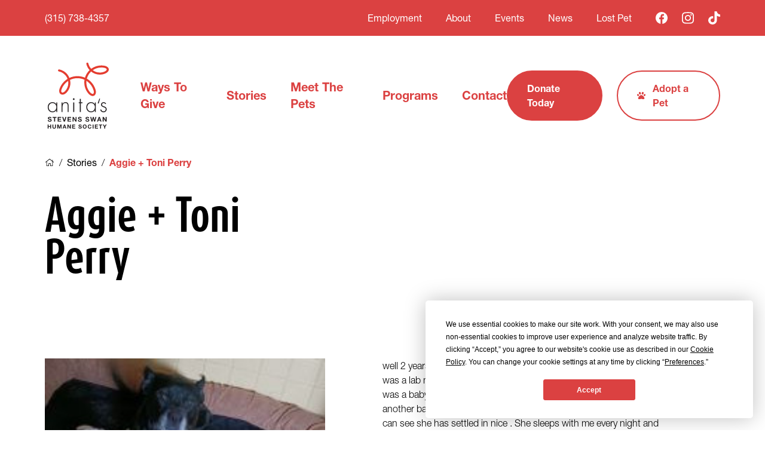

--- FILE ---
content_type: text/html; charset=utf-8
request_url: https://www.anitas-sshs.org/stories/aggie-toni-perry
body_size: 9761
content:
<!DOCTYPE html>
<html lang="en-US" class="_preload">

<head>
  <meta charset="UTF-8">
<meta http-equiv="X-UA-Compatible" content="IE=edge">
<meta name="viewport" content="width=device-width, initial-scale=1.0">

<meta name="generator" content="SilverStripe - https://www.silverstripe.org" />
<meta http-equiv="Content-Type" content="text/html; charset=utf-8" />
<link rel="canonical" href="https://www.anitas-sshs.org/stories/aggie-toni-perry" />

<link rel="apple-touch-icon" sizes="180x180" href="/_resources/themes/app/dist/favicon/apple-touch-icon.png">
<link rel="icon" type="image/png" sizes="32x32" href="/_resources/themes/app/dist/favicon/favicon-32x32.png">
<link rel="icon" type="image/png" sizes="16x16" href="/_resources/themes/app/dist/favicon/favicon-16x16.png">
<link rel="manifest" href="/_resources/themes/app/dist/favicon/site.webmanifest">
<link rel="mask-icon" href="/_resources/themes/app/dist/favicon/safari-pinned-tab.svg" color="#E43D30">
<meta name="msapplication-TileColor" content="#ffffff">
<meta name="theme-color" content="#ffffff">
<meta name="facebook-domain-verification" content="havpp30s0s6z055pq54743ejp7qp8c" />

<title>Aggie + Toni Perry | Anita&#039;s Stevens Swan Humane Society</title>
<meta property="og:title" content="Aggie + Toni Perry | Anita&#039;s Stevens Swan Humane Society" />
<meta name="twitter:title" content="Aggie + Toni Perry | Anita&#039;s Stevens Swan Humane Society">


<meta name="description" content="well 2 years ago we had to say good bye to our furbaby Oreo . She was a lab mix. we had her for 15 years also adopted her when she was a baby. The">
<meta property="og:description" content="well 2 years ago we had to say good bye to our furbaby Oreo . She was a lab mix. we had her for 15 years also adopted her when she was a baby. The" />
<meta name="twitter:description" content="well 2 years ago we had to say good bye to our furbaby Oreo . She was a lab mix. we had her for 15 years also adopted her when she was a baby. The">



<meta property="og:image" content="https://www.anitas-sshs.org/assets/Uploads/20240302_101654.jpg">
<meta name="twitter:image" content="https://www.anitas-sshs.org/assets/Uploads/20240302_101654.jpg">



<meta property="og:url" content="https://www.anitas-sshs.org/stories/" />



<script>
  window._socialshareurl = "https://www.anitas-sshs.org/assets/Logos/Anitas-Social-Share.png"
</script>


<script type="application/ld+json">
  {"@context":"https:\/\/schema.org","@type":"Story","author":{"@context":"http:\/\/schema.org","@type":"Organization","identifier":"https:\/\/www.trainor.com\/","name":"Anita's Stevens Swan Humane Society","url":"https:\/\/www.trainor.com\/","email":"info@anitas-sshs.org","telephone":"(315) 738-4357","logo":"https:\/\/www.anitas-sshs.org\/assets\/Logos\/Anitas-Social-Share.png","address":{"@type":"PostalAddress","streetAddress":"5664 Horatio St.","addressLocality":"Utica","addressRegion":"NY","postalCode":"13502"},"sameAs":{"0":"https:\/\/www.facebook.com\/sshs4pets","1":"https:\/\/www.instagram.com\/anitas_sshs","4":"https:\/\/www.tiktok.com\/@anitas_sshs"}},"publisher":{"@context":"http:\/\/schema.org","@type":"Organization","identifier":"https:\/\/www.trainor.com\/","name":"Anita's Stevens Swan Humane Society","url":"https:\/\/www.trainor.com\/","email":"info@anitas-sshs.org","telephone":"(315) 738-4357","logo":"https:\/\/www.anitas-sshs.org\/assets\/Logos\/Anitas-Social-Share.png","address":{"@type":"PostalAddress","streetAddress":"5664 Horatio St.","addressLocality":"Utica","addressRegion":"NY","postalCode":"13502"},"sameAs":{"0":"https:\/\/www.facebook.com\/sshs4pets","1":"https:\/\/www.instagram.com\/anitas_sshs","4":"https:\/\/www.tiktok.com\/@anitas_sshs"}},"headline":"Aggie + Toni Perry","datePublished":"2024-02-24T00:00:00-05:00","dateModified":"2024-03-09T11:33:45-05:00","mainEntityOfPage":"https:\/\/www.anitas-sshs.org\/stories\/aggie-toni-perry","image":"https:\/\/www.anitas-sshs.org\/assets\/Uploads\/20240302_101654.jpg"}
</script>



  <script
  type="text/javascript"
  src="https://app.termly.io/resource-blocker/ca0e7f01-2f0f-42ae-a951-68fbe3cf154d?autoBlock=off"
></script>

<style>
.page-news {    
    .flex-shrink-0.py-6.md\:py-10.md\:w-3\/5.md\:pr-8.lg\:pr-16 {
        width: 100%;
        padding-inline: 0;
        text-align: center;
    }    
}

.pagetype-eventspage .btn-group--multiple a:not(:last-child) {
    margin-bottom: 10px;

    @media (width > 768px) {
        margin-bottom: unset;
        margin-right: 10px;
    }
}

.page-because-you-give .wysiwyg.richtext.md\:max-w-3xl.xl\:max-w-4xl.mx-auto.text-center.lg\:text-lg.xl\:text-xl {
    background: white;
    position: relative;
    z-index: 1;
}

</style>



  <script src="//scripts.iconnode.com/87012.js"></script>
  





  

  
  
    <script>
      (function (w, d, s, l, i) {
        w[l] = w[l] || [];
        w[l].push({
          'gtm.start': new Date().getTime(),
          event: 'gtm.js'
        });
        var f = d.getElementsByTagName(s)[0],
          j = d.createElement(s),
          dl = l != 'dataLayer' ? '&l=' + l : '';
        j.async = true;
        j.src =
          'https://www.googletagmanager.com/gtm.js?id=' + i + dl;
        f.parentNode.insertBefore(j, f);
      })(window, document, 'script', 'dataLayer', 'GTM-T55KD28');
    </script>
  


<link rel="stylesheet" type="text/css" href="/_resources/themes/app/dist/vendor.css?m=1764619078" />
<link rel="stylesheet" type="text/css" href="/_resources/themes/app/dist/app.css?m=1764619078" />
</head>

<body class=" pagetype-storiespage page-stories font-sans font-light antialiased">
  
  <noscript>
    <iframe src="https://www.googletagmanager.com/ns.html?id=GTM-T55KD28" height="0" width="0"
      style="display:none;visibility:hidden">
    </iframe>
  </noscript>



  <a href="/stories/aggie-toni-perry#main-content" class="skip-link">Skip to main content</a>

  

  <header class="sticky z-40 w-full bg-white site-header">
  
    <div class="z-20 font-normal text-white bg-brand-red site-secondary-header sm-down:hidden">
      <div class="container h-full">
        <div class="flex items-center justify-between h-full">
          
            <div>
              <a href="tel:+13157384357" class="transition-opacity hover:opacity-60">
                (315) 738-4357
              </a>
            </div>
          

          <div class="flex h-full space-x-6 lg:space-x-10">
            
              <div class="relative flex items-center ">
                <a href="/employment-opportunities/" class=" transition-opacity hover:opacity-60 text-sm lg:text-base" >
                  Employment
                </a>

                
              </div>
            
              <div class="relative flex items-center nav-has-submenu">
                <a href="/about/" class=" transition-opacity hover:opacity-60 text-sm lg:text-base" >
                  About
                </a>

                
                  <div class="absolute z-10 min-w-full -mt-3 transition-opacity transform -translate-x-1/2 opacity-0 pointer-events-none nav-submenu top-full left-1/2">
                    <ul class="px-5 py-3 mt-3 space-y-1 bg-white rounded-lg shadow-2xl">
                      
                        <li>
                          <a href="/about/team/" class="text-black transition-colors md:text-sm lg:text-base whitespace-nowrap hover:text-brand-red">
                            Team
                          </a>
                        </li>
                      
                        <li>
                          <a href="https://www.anitas-sshs.org/about#e32" class="text-black transition-colors md:text-sm lg:text-base whitespace-nowrap hover:text-brand-red">
                            Our Mission
                          </a>
                        </li>
                      
                    </ul>
                  </div>
                
              </div>
            
              <div class="relative flex items-center ">
                <a href="/calendar/" class=" transition-opacity hover:opacity-60 text-sm lg:text-base" >
                  Events
                </a>

                
              </div>
            
              <div class="relative flex items-center ">
                <a href="/news/" class=" transition-opacity hover:opacity-60 text-sm lg:text-base" >
                  News
                </a>

                
              </div>
            
              <div class="relative flex items-center ">
                <a href="/lost-pet/" class=" transition-opacity hover:opacity-60 text-sm lg:text-base" >
                  Lost Pet
                </a>

                
              </div>
            

            <div class="flex items-center md:space-x-6">
              
                <a href="https://www.facebook.com/sshs4pets" class="w-5 transition-opacity hover:opacity-60" target="_blank" rel="noopener noreferrer" aria-label="Facebook">
                  
                <svg data-icon="social-facebook" aria-hidden="true" fill="currentColor" viewBox="0 0 167.657 167.657" >
                    <use xlink:href="/_resources/themes/app/dist/spritemap.svg#sprite-social-facebook"></use>
                </svg>
            
                </a>
              
                <a href="https://www.instagram.com/anitas_sshs" class="w-5 transition-opacity hover:opacity-60" target="_blank" rel="noopener noreferrer" aria-label="Instagram">
                  
                <svg data-icon="social-instagram" aria-hidden="true" fill="currentColor" viewBox="0 0 448 512" >
                    <use xlink:href="/_resources/themes/app/dist/spritemap.svg#sprite-social-instagram"></use>
                </svg>
            
                </a>
              
                <a href="https://www.tiktok.com/@anitas_sshs" class="w-5 transition-opacity hover:opacity-60" target="_blank" rel="noopener noreferrer" aria-label="TikTok">
                  
                <svg data-icon="social-tiktok" aria-hidden="true" fill="currentColor" viewBox="0 0 448 512" >
                    <use xlink:href="/_resources/themes/app/dist/spritemap.svg#sprite-social-tiktok"></use>
                </svg>
            
                </a>
              
            </div>
          </div>
        </div>
      </div>
    </div>
  

  <div class="bg-white text-brand-red site-primary-header">
    <div class="container h-full">
      <div class="relative flex items-center h-full py-4 lg:py-8 site-primary-header-inner">
        <div class="w-16 sm-down:mx-auto lg:w-24 xl:w-28 site-logo-holder">
          <a href="https://www.anitas-sshs.org/" aria-label="Anita&#039;s Stevens Swan Humane Society" class="block site-logo">
            <img src="/_resources/themes/app/dist/images/site-logo.svg" alt="Anita&#039;s Stevens Swan Humane Society" width="78" height="84" class="w-full">
            <span class="sr-only">Anita&#039;s Stevens Swan Humane Society</span>
          </a>
        </div>

        <button type="button" aria-label="Menu" class="absolute p-2 text-black transition-colors right-4 hover:text-brand-red md:hidden site-mobile-menu-open">
          
                <svg data-icon="bars" aria-hidden="true" fill="currentColor" viewBox="0 0 29 24" class="w-7 h-7">
                    <use xlink:href="/_resources/themes/app/dist/spritemap.svg#sprite-bars"></use>
                </svg>
            
        </button>

        <nav class="relative flex items-center justify-between flex-1 ml-6 sm-down:hidden lg:ml-12 2xl:ml-20">
          
            <ul class="flex items-center space-x-4 lg:space-x-5 xl:space-x-10">
              
                <li class="relative nav-has-submenu">
                  <a href="/ways-to-give/" class=" text-sm lg:text-base font-bold xl:text-xl hover:opacity-70" >
                    Ways To Give
                  </a>

                  
                    <div class="absolute min-w-full transition-opacity transform -translate-x-1/2 opacity-0 pointer-events-none nav-submenu top-full left-1/2">
                      <ul class="px-5 py-3 mt-3 space-y-1 bg-white rounded-lg shadow-2xl">
                        
                          <li>
                            <a href="/ways-to-give/donate/" class="text-black transition-colors md:text-sm lg:text-base whitespace-nowrap hover:text-brand-red" >
                              Donate
                            </a>
                          </li>
                        
                          <li>
                            <a href="/ways-to-give/sponsor-a-kennel/" class="text-black transition-colors md:text-sm lg:text-base whitespace-nowrap hover:text-brand-red" >
                              Sponsor A Kennel
                            </a>
                          </li>
                        
                          <li>
                            <a href="/ways-to-give/wish-list/" class="text-black transition-colors md:text-sm lg:text-base whitespace-nowrap hover:text-brand-red" >
                              Wish List
                            </a>
                          </li>
                        
                          <li>
                            <a href="/because-you-give/" class="text-black transition-colors md:text-sm lg:text-base whitespace-nowrap hover:text-brand-red" >
                              Because You Give
                            </a>
                          </li>
                        
                      </ul>
                    </div>
                  
                </li>
              
                <li class="relative ">
                  <a href="/stories/" class=" text-sm lg:text-base font-bold xl:text-xl hover:opacity-70" >
                    Stories
                  </a>

                  
                </li>
              
                <li class="relative nav-has-submenu">
                  <a href="/adopt/" class=" text-sm lg:text-base font-bold xl:text-xl hover:opacity-70" >
                    Meet The Pets
                  </a>

                  
                    <div class="absolute min-w-full transition-opacity transform -translate-x-1/2 opacity-0 pointer-events-none nav-submenu top-full left-1/2">
                      <ul class="px-5 py-3 mt-3 space-y-1 bg-white rounded-lg shadow-2xl">
                        
                          <li>
                            <a href="/adopt/things-to-consider/" class="text-black transition-colors md:text-sm lg:text-base whitespace-nowrap hover:text-brand-red" >
                              Things To Consider
                            </a>
                          </li>
                        
                      </ul>
                    </div>
                  
                </li>
              
                <li class="relative nav-has-submenu">
                  <a href="/services/" class=" text-sm lg:text-base font-bold xl:text-xl hover:opacity-70" >
                    Programs
                  </a>

                  
                    <div class="absolute min-w-full transition-opacity transform -translate-x-1/2 opacity-0 pointer-events-none nav-submenu top-full left-1/2">
                      <ul class="px-5 py-3 mt-3 space-y-1 bg-white rounded-lg shadow-2xl">
                        
                          <li>
                            <a href="/services/cremation/" class="text-black transition-colors md:text-sm lg:text-base whitespace-nowrap hover:text-brand-red" >
                              Cremation
                            </a>
                          </li>
                        
                          <li>
                            <a href="/services/volunteer/" class="text-black transition-colors md:text-sm lg:text-base whitespace-nowrap hover:text-brand-red" >
                              Volunteer
                            </a>
                          </li>
                        
                          <li>
                            <a href="/services/paws-and-pages-reading-program/" class="text-black transition-colors md:text-sm lg:text-base whitespace-nowrap hover:text-brand-red" >
                              Paws &amp; Pages Reading Program
                            </a>
                          </li>
                        
                          <li>
                            <a href="/services/foster-program/" class="text-black transition-colors md:text-sm lg:text-base whitespace-nowrap hover:text-brand-red" >
                              Foster Program
                            </a>
                          </li>
                        
                      </ul>
                    </div>
                  
                </li>
              
                <li class="relative ">
                  <a href="/contact/" class=" text-sm lg:text-base font-bold xl:text-xl hover:opacity-70" >
                    Contact
                  </a>

                  
                </li>
              
            </ul>
          

          <div class="flex items-center space-x-2 lg:space-x-4 xl:space-x-6">
            <a href="https://stevens-swan.kindful.com/?campaign=1343169" class="px-3 py-2 text-xs font-bold text-white transition-colors border-2 rounded-full border-brand-red lg:px-6 lg:py-3 bg-brand-red lg:text-base xl:py-4 xl:px-8 hover:bg-brand-yellow hover:border-brand-yellow" target="_blank" rel="noopener noreferrer">
              Donate Today
            </a>

            <a href="/adopt/" class="inline-flex items-center px-3 py-2 text-xs font-bold transition-colors border-2 rounded-full hover:bg-brand-red hover:text-white text-brand-red border-brand-red lg:px-6 lg:py-3 lg:text-base xl:py-4 xl:px-8">
              
                <svg data-icon="paw" aria-hidden="true" fill="currentColor" viewBox="0 0 512 512" class="w-4 mr-3">
                    <use xlink:href="/_resources/themes/app/dist/spritemap.svg#sprite-paw"></use>
                </svg>
            
              Adopt a Pet
            </a>
          </div>
        </nav>
      </div>
    </div>
  </div>

  <nav class="fixed top-0 right-0 z-30 px-4 py-12 overflow-y-scroll bg-white border-l-2 transition-transform duration-300 xl:px-24 overflow-scroll-touch site-mobile-menu">
  <button class="absolute top-0 right-0 z-10 p-4 site-mobile-menu-close hover:text-brand-red" aria-label="Close menu">
    
                <svg data-icon="close" aria-hidden="true" fill="currentColor" viewBox="0 0 24 24" class="w-8 h-8">
                    <use xlink:href="/_resources/themes/app/dist/spritemap.svg#sprite-close"></use>
                </svg>
            
  </button>

  <ul class="flex items-center justify-center p-3 rounded-full space-x-4 bg-brand-beige">
    
      <li class="hidden">
        <a href="/employment-opportunities/" class="text-sm font-semibold text-black hover:text-brand-red">
          Employment
        </a>
      </li>
    
      <li>
        <a href="/about/" class="text-sm font-semibold text-black hover:text-brand-red">
          About
        </a>
      </li>
    
      <li>
        <a href="/calendar/" class="text-sm font-semibold text-black hover:text-brand-red">
          Events
        </a>
      </li>
    
      <li>
        <a href="/news/" class="text-sm font-semibold text-black hover:text-brand-red">
          News
        </a>
      </li>
    
      <li>
        <a href="/lost-pet/" class="text-sm font-semibold text-black hover:text-brand-red">
          Lost Pet
        </a>
      </li>
    
  </ul>

  <div class="relative flex items-center invisible h-8 p-4 mt-2 transition-colors duration-300 site-nav-header">
    <button class="inline-flex items-center site-nav-prev hover:text-brand-red" aria-label="Back">
      <span class="block mr-3 transform rotate-180">
        
                <svg data-icon="chevron" aria-hidden="true" fill="currentColor" viewBox="0 0 12 21" class="w-3">
                    <use xlink:href="/_resources/themes/app/dist/spritemap.svg#sprite-chevron"></use>
                </svg>
            
      </span>

      <div class="w-48 text-sm font-bold text-left truncate site-nav-header-title"></div>
    </button>
  </div>

  <div class="mt-2 transition-transform duration-300 site-nav-menu">
    <div class="px-4 space-y-3 site-nav-items" role="menu">
      
  <div class="flex items-center font-semibold justify-between text-brand-red has-submenu">
    <a href="/ways-to-give/" title="Ways To Give" role="menuitem" class="text-lg hover:opacity-60 transition-opacity" >
      
        Ways To Give
      
    </a>

    
      <div class="absolute top-0 hidden w-full site-nav-submenu">
        <div class="px-4 site-nav-items space-y-3">
          
  <div class="flex items-center font-semibold justify-between text-brand-red ">
    <a href="/ways-to-give/donate/" title="Donate" role="menuitem" class="text-lg hover:opacity-60 transition-opacity" >
      
        Donate
      
    </a>

    
  </div>

  <div class="flex items-center font-semibold justify-between text-brand-red ">
    <a href="/ways-to-give/sponsor-a-kennel/" title="Sponsor A Kennel" role="menuitem" class="text-lg hover:opacity-60 transition-opacity" >
      
        Sponsor A Kennel
      
    </a>

    
  </div>

  <div class="flex items-center font-semibold justify-between text-brand-red ">
    <a href="/ways-to-give/wish-list/" title="Wish List" role="menuitem" class="text-lg hover:opacity-60 transition-opacity" >
      
        Wish List
      
    </a>

    
  </div>

  <div class="flex items-center font-semibold justify-between text-brand-red ">
    <a href="/because-you-give/" title="Because You Give" role="menuitem" class="text-lg hover:opacity-60 transition-opacity" >
      
        Because You Give
      
    </a>

    
  </div>


        </div>
      </div>

      <button class="text-gray-400 site-nav-next hover:text-brand-red" aria-label="More">
                <svg data-icon="more-dots" aria-hidden="true" fill="currentColor" viewBox="0 0 23 7" class="w-5">
                    <use xlink:href="/_resources/themes/app/dist/spritemap.svg#sprite-more-dots"></use>
                </svg>
            </button>
    
  </div>

  <div class="flex items-center font-semibold justify-between text-brand-red ">
    <a href="/stories/" title="Stories" role="menuitem" class="text-lg hover:opacity-60 transition-opacity" >
      
        Stories
      
    </a>

    
  </div>

  <div class="flex items-center font-semibold justify-between text-brand-red has-submenu">
    <a href="/adopt/" title="Adopt" role="menuitem" class="text-lg hover:opacity-60 transition-opacity" >
      
        Meet The Pets
      
    </a>

    
      <div class="absolute top-0 hidden w-full site-nav-submenu">
        <div class="px-4 site-nav-items space-y-3">
          
  <div class="flex items-center font-semibold justify-between text-brand-red ">
    <a href="/adopt/things-to-consider/" title="Things To Consider" role="menuitem" class="text-lg hover:opacity-60 transition-opacity" >
      
        Things To Consider
      
    </a>

    
  </div>


        </div>
      </div>

      <button class="text-gray-400 site-nav-next hover:text-brand-red" aria-label="More">
                <svg data-icon="more-dots" aria-hidden="true" fill="currentColor" viewBox="0 0 23 7" class="w-5">
                    <use xlink:href="/_resources/themes/app/dist/spritemap.svg#sprite-more-dots"></use>
                </svg>
            </button>
    
  </div>

  <div class="flex items-center font-semibold justify-between text-brand-red has-submenu">
    <a href="/services/" title="Programs" role="menuitem" class="text-lg hover:opacity-60 transition-opacity" >
      
        Programs
      
    </a>

    
      <div class="absolute top-0 hidden w-full site-nav-submenu">
        <div class="px-4 site-nav-items space-y-3">
          
  <div class="flex items-center font-semibold justify-between text-brand-red ">
    <a href="/services/cremation/" title="Cremation" role="menuitem" class="text-lg hover:opacity-60 transition-opacity" >
      
        Cremation
      
    </a>

    
  </div>

  <div class="flex items-center font-semibold justify-between text-brand-red has-submenu">
    <a href="/services/volunteer/" title="Volunteer" role="menuitem" class="text-lg hover:opacity-60 transition-opacity" >
      
        Volunteer
      
    </a>

    
      <div class="absolute top-0 hidden w-full site-nav-submenu">
        <div class="px-4 site-nav-items space-y-3">
          
  <div class="flex items-center font-semibold justify-between text-brand-red ">
    <a href="/services/volunteer/volunteer-form/" title="Volunteer Form" role="menuitem" class="text-lg hover:opacity-60 transition-opacity" >
      
        Volunteer Form
      
    </a>

    
  </div>


        </div>
      </div>

      <button class="text-gray-400 site-nav-next hover:text-brand-red" aria-label="More">
                <svg data-icon="more-dots" aria-hidden="true" fill="currentColor" viewBox="0 0 23 7" class="w-5">
                    <use xlink:href="/_resources/themes/app/dist/spritemap.svg#sprite-more-dots"></use>
                </svg>
            </button>
    
  </div>

  <div class="flex items-center font-semibold justify-between text-brand-red ">
    <a href="/services/paws-and-pages-reading-program/" title="Paws &amp; Pages Reading Program" role="menuitem" class="text-lg hover:opacity-60 transition-opacity" >
      
        Paws &amp; Pages Reading Program
      
    </a>

    
  </div>

  <div class="flex items-center font-semibold justify-between text-brand-red ">
    <a href="/services/foster-program/" title="Foster Program" role="menuitem" class="text-lg hover:opacity-60 transition-opacity" >
      
        Foster Program
      
    </a>

    
  </div>


        </div>
      </div>

      <button class="text-gray-400 site-nav-next hover:text-brand-red" aria-label="More">
                <svg data-icon="more-dots" aria-hidden="true" fill="currentColor" viewBox="0 0 23 7" class="w-5">
                    <use xlink:href="/_resources/themes/app/dist/spritemap.svg#sprite-more-dots"></use>
                </svg>
            </button>
    
  </div>

  <div class="flex items-center font-semibold justify-between text-brand-red ">
    <a href="/contact/" title="Contact" role="menuitem" class="text-lg hover:opacity-60 transition-opacity" >
      
        Contact
      
    </a>

    
  </div>



      
        <div class="flex items-center font-semibold justify-between text-brand-red ">
          <a href="/because-you-give/" title="Because You Give" role="menuitem" class="text-lg hover:opacity-60 transition-opacity" >
            Because You Give
          </a>

          
        </div>
      
    </div>
  </div>

  <div class="site-nav-footer">
    <div class="flex items-center justify-center mt-8 space-x-2">
      <a href="/httpsstevens-swan-kindful-comcampaign1294894/" class="px-5 py-3 mx-1 text-sm font-bold text-white border-2 rounded-full transition-opacity border-brand-red bg-brand-red whitespace-nowrap hover:opacity-70">
        Donate Today
      </a>

      <a href="/adopt/" class="inline-flex items-center px-5 py-3 mx-1 text-sm font-bold border-2 rounded-full transition-colors hover:bg-brand-red hover:text-white text-brand-red border-brand-red whitespace-nowrap">
        
                <svg data-icon="paw" aria-hidden="true" fill="currentColor" viewBox="0 0 512 512" class="w-4 mr-3">
                    <use xlink:href="/_resources/themes/app/dist/spritemap.svg#sprite-paw"></use>
                </svg>
            
        Adopt a Pet
      </a>
    </div>

    <div class="flex items-center justify-center mt-8 space-x-2">
      <a href="/employment-opportunities" class="px-5 py-3 mx-1 text-sm font-bold text-black border-2 rounded-full transition-opacity bg-brand-yellow hover:bg-brand-yellow border-brand-yellow text-whitespace-nowrap hover:bg-brand-red hover:text-white hover:border-brand-red">
        Employment Opportunities
      </a>
    </div>
    <div class="my-7 text-center">
      <a href="tel:+13157384357" class="inline-flex items-center text-xl font-semibold text-brand-red hover:opacity-60">
        (315) 738-4357
      </a>
    </div>

    <ul class="flex items-center justify-center w-full space-x-8">
      
        <li>
          <a href="https://www.facebook.com/sshs4pets" class="block w-6 transition-colors hover:text-brand-red" target="_blank" rel="noopener noreferrer" aria-label="Facebook">
            
                <svg data-icon="social-facebook" aria-hidden="true" fill="currentColor" viewBox="0 0 167.657 167.657" >
                    <use xlink:href="/_resources/themes/app/dist/spritemap.svg#sprite-social-facebook"></use>
                </svg>
            
          </a>
        </li>
      
        <li>
          <a href="https://www.instagram.com/anitas_sshs" class="block w-6 transition-colors hover:text-brand-red" target="_blank" rel="noopener noreferrer" aria-label="Instagram">
            
                <svg data-icon="social-instagram" aria-hidden="true" fill="currentColor" viewBox="0 0 448 512" >
                    <use xlink:href="/_resources/themes/app/dist/spritemap.svg#sprite-social-instagram"></use>
                </svg>
            
          </a>
        </li>
      
        <li>
          <a href="https://www.tiktok.com/@anitas_sshs" class="block w-6 transition-colors hover:text-brand-red" target="_blank" rel="noopener noreferrer" aria-label="TikTok">
            
                <svg data-icon="social-tiktok" aria-hidden="true" fill="currentColor" viewBox="0 0 448 512" >
                    <use xlink:href="/_resources/themes/app/dist/spritemap.svg#sprite-social-tiktok"></use>
                </svg>
            
          </a>
        </li>
      
    </ul>
  </div>
</nav>

</header>


  <div class="relative z-10 top-8 md:hidden">
    <a href="/httpsstevens-swan-kindful-comcampaign1294894/" class="block p-3 text-xl font-bold text-center text-white bg-brand-red hover:bg-brand-yellow transition-colors">
      Donate Today
    </a>
  </div>

  <main id="main-content">
    <article>
  <header class="page-header has-ctas has-breadcrumbs is-style-default  relative">
    <div class="page-header-container">
      <nav class="">
  <div class="container">
    <div class="flex items-center truncate space-x-2 sm-down:text-sm">
      <a href="https://www.anitas-sshs.org/" class="" aria-label="Home">
        
                <svg data-icon="home-light" aria-hidden="true" fill="currentColor" viewBox="0 0 576 512" class="w-4">
                    <use xlink:href="/_resources/themes/app/dist/spritemap.svg#sprite-home-light"></use>
                </svg>
            
      </a>
      <span class="">/</span>
      


<a href="/stories/" class="font-normal hover:underline">Stories</a>
<span>/</span>



<span class="font-bold truncate text-brand-red overflow-ellipsis">Aggie + Toni Perry</span>




    </div>
  </div>
</nav>

      <div class="container">
        <div class="flex flex-col md:flex-row md:items-center">
          <div class="flex-shrink-0 py-6 md:py-10 md:w-1/2 md:pr-8 lg:pr-16 xl:pr-24">
            <h1 class="headline-lg">
              Aggie + Toni Perry
            </h1>
          </div>

          
        </div>
      </div>
    </div>
  </header>

  <section class="relative py-8 section-content md:py-16 xl:py-24">
    <div class="container">
      <div class="md:flex">
        
          
            <div class="media-thumbnail-slider is-4-up md:w-1/2 md:pr-8 md:mb-8 lg:pr-16 xl:pr-24">
              <div class="swiper-container main-swiper">
  <div class="swiper-wrapper">
    
      <div class="swiper-slide">
        
          <div class="relative">
        

        
          
  
  <img
    src="https://www.anitas-sshs.org/assets/Uploads/20240302_101654.jpg"
    loading="lazy"
    width="1008"
    height="684"
    srcset="https://www.anitas-sshs.org/assets/Uploads/20240302_101654__FocusFillWzIwMCwxMzUsInkiLDE3XQ.jpg 660w, https://www.anitas-sshs.org/assets/Uploads/20240302_101654__FocusFillWzIwMCwxMzUsInkiLDE3XQ.jpg 1200w"
    
    alt="20240302 101654"
    class="w-full"
  />
  


        

        
          </div>
        
      </div>
    
  </div>
</div>



            </div>
          
        

        <div class="pt-6 md:pt-0 richtext wysiwyg md:w-1/2 no-top-margin xl:pr-24">
          well 2 years ago we had to say good bye to our furbaby Oreo . She was a lab mix. we had her for 15 years also adopted her when she was a baby. The time has passed and we knew we had to get another baby. This is Aggie we adopted her on 2/24/2024. As you can see she has settled in nice . She sleeps with me every night  and full of kisses. I want to thank Anita's  Steven Swan Humane Society for helping us adopt her could not ask for a better fur baby. 
        </div>
      </div>

      <div class="relative flex items-center justify-between max-w-4xl py-8 mx-auto space-x-2 item-nav-controls lg:py-16">
  <a href="/stories/lucifur-phoebe-rose"
    class="flex relative z-10 items-center transition-opacity hover:opacity-60 text-brand-red font-bold "
    aria-label="Previous Story">
      <span class="flex items-center justify-center mr-4 lg:mr-6 flex-shrink-0 w-8 h-8 border-2 rounded-full lg:w-16 lg:h-16 border-brand-red bg-brand-red text-white">
      
                <svg data-icon="arrow-left" aria-hidden="true" fill="currentColor" viewBox="0 0 22 22" class="w-1/3">
                    <use xlink:href="/_resources/themes/app/dist/spritemap.svg#sprite-arrow-left"></use>
                </svg>
            
    </span>

    <span class="sm-down:hidden">
      Previous Story
    </span>
  </a>

  <div class="text-center md:absolute md:w-full">
    <a href="/stories/" class="inline-flex items-center font-bold text-brand-red transition-opacity hover:opacity-60 whitespace-nowrap">
      
                <svg data-icon="undo" aria-hidden="true" fill="currentColor" viewBox="0 0 30 30" class="w-6 mr-4 lg:mr-6 lg:w-7">
                    <use xlink:href="/_resources/themes/app/dist/spritemap.svg#sprite-undo"></use>
                </svg>
            
      Return to Stories
    </a>
  </div>

  <a href="/stories/teddy-katrina"
    class="flex relative z-10 items-center transition-opacity hover:opacity-60 text-brand-red font-bold "
    aria-label="Next Story">
      <span class="sm-down:hidden">
        Next Story
    </span>
    <span class="flex items-center justify-center ml-4 lg:ml-6 flex-shrink-0 w-8 h-8 border-2 rounded-full lg:w-16 lg:h-16 border-brand-red bg-brand-red text-white">
  
                <svg data-icon="arrow-right" aria-hidden="true" fill="currentColor" viewBox="0 0 22 22" class="w-1/3">
                    <use xlink:href="/_resources/themes/app/dist/spritemap.svg#sprite-arrow-right"></use>
                </svg>
            
    </span>
  </a>
</div>

    </div>

    <svg xmlns="http://www.w3.org/2000/svg" viewBox="0 0 127 252" class="pointer-events-none sm-down:hidden absolute w-10 right-0 bottom-36 lg:w-16 lg:bottom-48 xl:w-24 xl:bottom-52">
  <g fill="#DC4041" fill-rule="evenodd">
    <path d="M32 43L7 87a128.53 128.53 0 0125-44M51 25L0 114c.331-3.222.782-6.409 1.362-9.548l42.103-73.45A114.994 114.994 0 0151 25M66 15L.082 131A115.903 115.903 0 010 126.529c0-.857.014-1.714.025-2.571L59.972 18.462A118.122 118.122 0 0166 15M80 10L.74 146a138.133 138.133 0 01-.74-5.831L74.533 12.263C76.326 11.47 78.156 10.713 80 10M93 4L5.173 158A124.704 124.704 0 014 152.86L88.041 5.522C89.675 4.972 91.333 4.47 93 4M104 2L6.533 169A97.752 97.752 0 015 164.463L99.256 2.955c1.57-.36 3.152-.68 4.744-.955M114 0L11.755 178A96.075 96.075 0 0110 173.9L109.604.5C111.06.308 112.53.144 114 0M123 0L14.984 188A119.04 119.04 0 0113 184.289L118.805.142C120.195.07 121.598.025 123 0M135 .177L21.187 195A103.573 103.573 0 0119 191.607L130.94 0a109.3 109.3 0 014.06.177M142 .428L25.323 203A91.484 91.484 0 0123 199.862L138.12 0c1.296.12 2.595.262 3.88.428M152 2.705L31.48 211a94.688 94.688 0 01-2.48-2.878L148.264 2c1.257.215 2.502.44 3.736.705M161 4.927L38.608 216A129.31 129.31 0 0136 213.378L157.414 4c1.203.288 2.394.595 3.586.927M169 7.165L44.739 222A83.788 83.788 0 0142 219.588L165.533 6c1.167.369 2.323.751 3.467 1.165M176 9.388L49.86 228a138.74 138.74 0 01-2.86-2.203L172.66 8c1.127.444 2.238.91 3.34 1.388M184 14.581L57.975 233c-1.001-.64-2-1.307-2.975-1.995L180.79 13c1.08.51 2.151 1.035 3.21 1.581M192 16.807L66.082 237A82.93 82.93 0 0163 235.204L188.915 15A94.834 94.834 0 01192 16.807M199 23L73.221 241A108.258 108.258 0 0170 239.419L196.028 21A83.06 83.06 0 01199 23M205 27.228L79.351 245A104.28 104.28 0 0176 243.61L202.129 25A140.53 140.53 0 01205 27.228M212 32.401L88.456 246A91.997 91.997 0 0185 244.833L209.272 30c.917.77 1.822 1.58 2.728 2.401M218 38.633L96.586 248a77.63 77.63 0 01-3.586-.938L215.392 36A89.719 89.719 0 01218 38.633M224 45.88L104.736 252a93.18 93.18 0 01-3.736-.694L221.534 43A109.23 109.23 0 01224 45.88M229 52.138L113.88 252c-1.296-.12-2.595-.262-3.88-.428L226.68 49a87.877 87.877 0 012.32 3.138M235 60.398L123.057 252a122.943 122.943 0 01-4.057-.177L232.813 57A78.026 78.026 0 01235 60.398"/>
  </g>
</svg>

  </section>

</article>

  </main>

  <footer class="font-normal text-white site-footer bg-brand-red">
  <div class="py-12 lg:py-20 lg:pt-20 lg:pb-10">
    <div class="container">
      <div class="grid gap-6 md:grid-cols-4 lg:grid-cols-5 sm-down:px-4">
        <div class="md:col-span-full lg:col-span-1">
          <a href="https://www.anitas-sshs.org/" aria-label="Anita&#039;s Stevens Swan Humane Society" class="block w-24 mx-auto md:w-28 lg:m-0 lg:w-32 xl:w-40">
            <img src="/_resources/themes/app/dist/images/site-logo-light.svg" alt="Anita&#039;s Stevens Swan Humane Society">
          </a>
        </div>

        <div>
          <div class="text-lg lg:text-2xl type-brand">Donate</div>

          <ul class="mt-4 space-y-3">
            <li>
              <a href="https://stevens-swan.kindful.com/?campaign=1343169" class="inline-flex items-center hover:opacity-70" target="_blank" rel="noopener noreferrer">
                <svg data-icon="arrow-circle-right" aria-hidden="true" fill="currentColor" viewBox="0 0 512 512" class="w-4 mr-4">
                    <use xlink:href="/_resources/themes/app/dist/spritemap.svg#sprite-arrow-circle-right"></use>
                </svg>
             Donate Today!</a>
            </li>
          </ul>
        </div>

        <div>
          <div class="text-lg lg:text-2xl type-brand">Contact Us</div>

          <ul class="mt-4 space-y-3">
            <li>
              <address>
                <a href="https://www.google.com/maps/place/5664+Horatio+St.+Utica+NY+13502" class="inline-flex items-start hover:opacity-70" target="_blank" rel="noopener noreferrer">
                  
                <svg data-icon="map-marker-alt" aria-hidden="true" fill="currentColor" viewBox="0 0 384 512" class="w-4 mr-4">
                    <use xlink:href="/_resources/themes/app/dist/spritemap.svg#sprite-map-marker-alt"></use>
                </svg>
            
                  <span>
                    5664 Horatio St.<br>
                    Utica, NY 13502
                  </span>
                </a>
              </address>
            </li>

            
            <li>
              <a href="tel:+13157384357" class="inline-flex items-center hover:opacity-70">
                
                <svg data-icon="phone-solid" aria-hidden="true" fill="currentColor" viewBox="0 0 512 512" class="w-4 mr-4 transform rotate-90">
                    <use xlink:href="/_resources/themes/app/dist/spritemap.svg#sprite-phone-solid"></use>
                </svg>
            

                (315) 738-4357
              </a>
            </li>
            

            
            <li>
              <a href="mailto:info@anitas-sshs.org" class="inline-flex items-center hover:opacity-70">
                
                <svg data-icon="envelope-solid" aria-hidden="true" fill="currentColor" viewBox="0 0 512 512" class="w-4 mr-4 mt-1">
                    <use xlink:href="/_resources/themes/app/dist/spritemap.svg#sprite-envelope-solid"></use>
                </svg>
            

                info@anitas-sshs.org
              </a>
            </li>
            
          </ul>
        </div>

        <div>
          <div class="text-lg lg:text-2xl type-brand">Working Hours</div>

          <ul class="mt-4 space-y-3">
            <li class="inline-flex items-start">
              <span>
                <svg data-icon="clock" aria-hidden="true" fill="currentColor" viewBox="0 0 512 512" class="w-4 mr-4 mt-1">
                    <use xlink:href="/_resources/themes/app/dist/spritemap.svg#sprite-clock"></use>
                </svg>
            </span>
              <span>
                Adoption visitation is recommended by appointment but walk-ins welcome. <br>
                
              </span>
            </li>
            <li>
              <li class="inline-flex items-start">
                <span>
                <svg data-icon="calendar" aria-hidden="true" fill="currentColor" viewBox="0 0 448 512" class="w-4 mr-4 mt-1">
                    <use xlink:href="/_resources/themes/app/dist/spritemap.svg#sprite-calendar"></use>
                </svg>
            </span>
                Tuesday - Friday 11AM - 5PM, Saturday 11AM - 4PM, Sunday - Monday Closed. Closed on Holidays
              </li>
            </li>
          </ul>
        </div>

        <div class="md:flex">
          <img src="/_resources/themes/app/dist/images/NoKillShelterLogo.svg" alt="Anita&#039;s Stevens Swan Humane Society" class="block m-auto max-w-[80px] sm-down:mb-4 md:w-12 lg:w-1/2">
          <img src="/_resources/themes/app/dist/images/CC23_Utica_Winner.png" alt="Anita&#039;s Stevens Swan Humane Society" class="block m-auto max-w-[80px] sm-down:mb-4 md:w-12 lg:w-1/2">
        </div>
      </div>

      
      <div class="flex flex-col md:flex-row items-center gap-x-5 bg-white text-black mt-20 rounded-2xl py-5 px-10 xl:mr-[19.195px]">
        <div class="type-brand flex-grow py-3 min-w-[9.5rem]">
          <span class="block text-4xl">Thank You</span>
          <span class="block text-[1.2rem]">To All Our Sponsors</span>
        </div>


        <section class="splide flex md:w-[65rem] h-20 sm-down:mt-5 md:border-l border-[#B2B2B2]" role="group" aria-label="List of sponsors">
          <div class="splide__track">
            <ul class="splide__list items-center">
              
              <li class="splide__slide">
                <a href="https://www.ainfosec.com/" target="_blank" rel="noopener noreferrer">
                    <span class="sr-only">AIS</span>
                    <img class="max-h-16 w-auto" title="AIS" src="/assets/Logos/Sponsor-banner-logos/AIS-Logo-Print.jpg">
                </a>
              </li>
              
              <li class="splide__slide">
                <a href="https://www.fsource.org/" target="_blank" rel="noopener noreferrer">
                    <span class="sr-only">First Source Federal Credit Union</span>
                    <img class="max-h-16 w-auto" title="First Source Federal Credit Union" src="/assets/Logos/Sponsor-banner-logos/FSFCU_rgb.jpg">
                </a>
              </li>
              
              <li class="splide__slide">
                <a href="https://www.mastrovitohyundai.com/" target="_blank" rel="noopener noreferrer">
                    <span class="sr-only">Mastrovito</span>
                    <img class="max-h-16 w-auto" title="Mastrovito" src="/assets/Logos/Sponsor-banner-logos/Mastrovito-Logo_hashtag.png">
                </a>
              </li>
              
              <li class="splide__slide">
                <a href="https://pjgreen.com/" target="_blank" rel="noopener noreferrer">
                    <span class="sr-only">PJ green</span>
                    <img class="max-h-16 w-auto" title="PJ green" src="/assets/Logos/Sponsor-banner-logos/PJGreen_Main.png">
                </a>
              </li>
              
              <li class="splide__slide">
                <a href="https://www.hillspet.com/" target="_blank" rel="noopener noreferrer">
                    <span class="sr-only">Hills</span>
                    <img class="max-h-16 w-auto" title="Hills" src="/assets/Logos/Sponsor-banner-logos/FSL_Logo_Bowl_2019_REVwSTROKE.png">
                </a>
              </li>
              
              <li class="splide__slide">
                <a href="https://www.foundationhoc.org/" target="_blank" rel="noopener noreferrer">
                    <span class="sr-only">Community Foundation</span>
                    <img class="max-h-16 w-auto" title="Community Foundation" src="/assets/Logos/Sponsor-banner-logos/LogoFiles_Vertical-PNG-1.png">
                </a>
              </li>
              
              <li class="splide__slide">
                <a href="https://www.staffworkscny.com/" target="_blank" rel="noopener noreferrer">
                    <span class="sr-only">Staffworks Fund</span>
                    <img class="max-h-16 w-auto" title="Staffworks Fund" src="/assets/Logos/Sponsor-banner-logos/StaffworksFund_Logo_Color.png">
                </a>
              </li>
              
              <li class="splide__slide">
                <a href="https://www.thefountainheadgroup.com/" target="_blank" rel="noopener noreferrer">
                    <span class="sr-only">The Fountainhead Group</span>
                    <img class="max-h-16 w-auto" title="The Fountainhead Group" src="/assets/Logos/FGI-Logo.jpg">
                </a>
              </li>
              
              <li class="splide__slide">
                <a href="https://www.romesentinel.com/" target="_blank" rel="noopener noreferrer">
                    <span class="sr-only">Daily Sentinel</span>
                    <img class="max-h-16 w-auto" title="Daily Sentinel" src="/assets/Logos/thumbnail_Masthead-for-Billboards-PG-v2.png">
                </a>
              </li>
              
            </ul>
          </div>
        </section>
      </div>
      
    </div>
  </div>

  <div class="py-8 text-sm bg-black md:py-6">
    <div class="container">
      <div class="flex items-end justify-between">
        <ul class="sm-down:space-y-1 md:flex md:space-x-6">
          
            <li>
              <a href="" class="hover:opacity-70"></a>
            </li>
          
          <li>
            <a href="/privacy-policy/" class="hover:opacity-70">Privacy Policy</a>
          </li>
          <li>
            <a href="/cookie-policy/" class="hover:opacity-70">Cookie Policy</a>
          </li>
          <li>
            <a href="/terms-and-conditions/" class="hover:opacity-70">Terms and Conditions</a>
          </li>
        </ul>

        <div class="">
          Digital by <a href="https://trainor.com" class="hover:opacity-70" target="_blank" rel="noopener noreferrer">TRAINOR</a>
        </div>
      </div>
    </div>
  </div>
</footer>


  

  

  
<script> (function(){ var s = document.createElement('script'); var h = document.querySelector('head') || document.body; s.src = 'https://acsbapp.com/apps/app/dist/js/app.js'; s.async = true; s.onload = function(){ acsbJS.init({ statementLink : '', footerHtml : '', hideMobile : false, hideTrigger : false, disableBgProcess : false, language : 'en', position : 'left', leadColor : '#ca4d48', triggerColor : '#ca4d48', triggerRadius : '50%', triggerPositionX : 'left', triggerPositionY : 'bottom', triggerIcon : 'people', triggerSize : 'small', triggerOffsetX : 20, triggerOffsetY : 20, mobile : { triggerSize : 'small', triggerPositionX : 'left', triggerPositionY : 'bottom', triggerOffsetX : 10, triggerOffsetY : 10, triggerRadius : '50%' } }); }; h.appendChild(s); })(); </script>
<script type="application/javascript" src="https://js.stripe.com/v3/"></script>
<script type="application/javascript" src="/_resources/themes/app/dist/runtime.js?m=1764619078"></script>
<script type="application/javascript" src="/_resources/themes/app/dist/vendor.js?m=1764619078"></script>
<script type="application/javascript" src="/_resources/themes/app/dist/app.js?m=1764619078"></script>
</body>

</html>


--- FILE ---
content_type: text/css; charset=utf-8
request_url: https://www.anitas-sshs.org/_resources/themes/app/dist/app.css?m=1764619078
body_size: 21506
content:
@import url(https://fast.fonts.net/t/1.css?apiType=css&projectid=5ef4a95b-9629-4f96-bced-34908a587615);
/*! tailwindcss v2.1.4 | MIT License | https://tailwindcss.com *//*! modern-normalize v1.1.0 | MIT License | https://github.com/sindresorhus/modern-normalize */html{line-height:1.15;-moz-tab-size:4;tab-size:4;-webkit-text-size-adjust:100%}body{font-family:system-ui,-apple-system,Segoe UI,Roboto,Helvetica,Arial,sans-serif,Apple Color Emoji,Segoe UI Emoji;margin:0}hr{color:inherit;height:0}abbr[title]{-webkit-text-decoration:underline dotted;text-decoration:underline dotted}b,strong{font-weight:bolder}code,kbd,pre,samp{font-family:ui-monospace,SFMono-Regular,Consolas,Liberation Mono,Menlo,monospace;font-size:1em}small{font-size:80%}sub,sup{font-size:75%;line-height:0;position:relative;vertical-align:initial}sub{bottom:-.25em}sup{top:-.5em}table{border-color:inherit;text-indent:0}button,input,optgroup,select,textarea{font-family:inherit;font-size:100%;line-height:1.15;margin:0}button,select{text-transform:none}[type=button],[type=reset],[type=submit],button{-webkit-appearance:button}::-moz-focus-inner{border-style:none;padding:0}:-moz-focusring{outline:1px dotted ButtonText}:-moz-ui-invalid{box-shadow:none}legend{padding:0}progress{vertical-align:initial}::-webkit-inner-spin-button,::-webkit-outer-spin-button{height:auto}[type=search]{-webkit-appearance:textfield;outline-offset:-2px}::-webkit-search-decoration{-webkit-appearance:none}::-webkit-file-upload-button{-webkit-appearance:button;font:inherit}summary{display:list-item}blockquote,dd,dl,figure,h1,h2,h3,h4,h5,h6,hr,p,pre{margin:0}button{background-color:initial;background-image:none}button:focus{outline:1px dotted;outline:5px auto -webkit-focus-ring-color}fieldset,ol,ul{margin:0;padding:0}ol,ul{list-style:none}html{font-family:Helvetica Neue,ui-sans-serif,system-ui,-apple-system,BlinkMacSystemFont,Segoe UI,Roboto,Arial,Noto Sans,sans-serif,Apple Color Emoji,Segoe UI Emoji,Segoe UI Symbol,Noto Color Emoji;line-height:1.5}body{font-family:inherit;line-height:inherit}*,:after,:before{border:0 solid #e5e7eb;box-sizing:border-box}hr{border-top-width:1px}img{border-style:solid}textarea{resize:vertical}input::placeholder,textarea::placeholder{color:#9ca3af;opacity:1}[role=button],button{cursor:pointer}table{border-collapse:collapse}h1,h2,h3,h4,h5,h6{font-size:inherit;font-weight:inherit}a{color:inherit;text-decoration:inherit}button,input,optgroup,select,textarea{color:inherit;line-height:inherit;padding:0}code,kbd,pre,samp{font-family:ui-monospace,SFMono-Regular,Menlo,Monaco,Consolas,Liberation Mono,Courier New,monospace}audio,canvas,embed,iframe,img,object,svg,video{display:block;vertical-align:middle}img,video{height:auto;max-width:100%}*{--tw-shadow:0 0 transparent;--tw-ring-inset:var(--tw-empty,/*!*/ /*!*/);--tw-ring-offset-width:0px;--tw-ring-offset-color:#fff;--tw-ring-color:rgba(59,130,246,0.5);--tw-ring-offset-shadow:0 0 transparent;--tw-ring-shadow:0 0 transparent}.btn{--tw-border-opacity:1;--tw-text-opacity:1;align-items:center;border-color:rgba(0,0,0,var(--tw-border-opacity));border-radius:9999px;border-width:2px;color:rgba(0,0,0,var(--tw-text-opacity));display:inline-flex;font-weight:700;justify-content:center;padding:.75rem;width:100%}@media (min-width:768px),print{.btn{padding-left:2rem;padding-right:2rem;width:auto}}@media (min-width:1024px),print{.btn{padding-bottom:1rem;padding-left:1.5rem;padding-right:1.5rem;padding-top:1rem}}@media (min-width:1280px){.btn{padding-left:2.5rem;padding-right:2.5rem}}@media (min-width:768px),print{.btn:not(.btn-fluid){min-width:190px}}.btn-fill{transition-duration:.15s;transition-property:background-color,border-color,color,fill,stroke;transition-timing-function:cubic-bezier(.4,0,.2,1)}.btn-fill.btn-red{--tw-border-opacity:1;--tw-bg-opacity:1;--tw-text-opacity:1;background-color:rgba(219,65,65,var(--tw-bg-opacity));border-color:rgba(219,65,65,var(--tw-border-opacity));color:rgba(255,255,255,var(--tw-text-opacity))}.btn-fill.btn-red:hover{--tw-border-opacity:1;--tw-bg-opacity:1;background-color:rgba(244,175,64,var(--tw-bg-opacity))}.btn-fill.btn-red:hover,.btn-fill.btn-yellow{border-color:rgba(244,175,64,var(--tw-border-opacity))}.btn-fill.btn-yellow{--tw-border-opacity:1;--tw-bg-opacity:1;--tw-text-opacity:1;background-color:rgba(244,175,64,var(--tw-bg-opacity));color:rgba(0,0,0,var(--tw-text-opacity))}.btn-fill.btn-yellow:hover{--tw-border-opacity:1;--tw-bg-opacity:1;--tw-text-opacity:1;background-color:rgba(219,65,65,var(--tw-bg-opacity));border-color:rgba(219,65,65,var(--tw-border-opacity));color:rgba(255,255,255,var(--tw-text-opacity))}.btn-fill.btn-blue{--tw-border-opacity:1;--tw-bg-opacity:1;--tw-text-opacity:1;background-color:rgba(25,116,189,var(--tw-bg-opacity));border-color:rgba(25,116,189,var(--tw-border-opacity));color:rgba(255,255,255,var(--tw-text-opacity));transition-duration:.15s;transition-property:opacity;transition-timing-function:cubic-bezier(.4,0,.2,1)}.btn-fill.btn-blue:hover{opacity:.9}.btn-hollow{transition-duration:.15s;transition-property:background-color,border-color,color,fill,stroke;transition-timing-function:cubic-bezier(.4,0,.2,1)}.btn-hollow.btn-red{--tw-border-opacity:1;--tw-text-opacity:1;background-color:initial;border-color:rgba(219,65,65,var(--tw-border-opacity));color:rgba(219,65,65,var(--tw-text-opacity))}.btn-hollow.btn-red:hover{--tw-bg-opacity:1;--tw-text-opacity:1;background-color:rgba(219,65,65,var(--tw-bg-opacity));color:rgba(255,255,255,var(--tw-text-opacity))}.btn-hollow.btn-yellow{--tw-border-opacity:1;--tw-text-opacity:1;background-color:initial;border-color:rgba(219,65,65,var(--tw-border-opacity));color:rgba(244,175,64,var(--tw-text-opacity))}.btn-hollow.btn-yellow:hover{--tw-bg-opacity:1;--tw-text-opacity:1;background-color:rgba(244,175,64,var(--tw-bg-opacity));color:rgba(0,0,0,var(--tw-text-opacity))}.btn-hollow.btn-blue{--tw-border-opacity:1;--tw-text-opacity:1;background-color:initial;border-color:rgba(25,116,189,var(--tw-border-opacity));color:rgba(25,116,189,var(--tw-text-opacity))}.btn-hollow.btn-blue:hover{--tw-bg-opacity:1;--tw-text-opacity:1;background-color:rgba(25,116,189,var(--tw-bg-opacity));color:rgba(255,255,255,var(--tw-text-opacity))}.btn-hollow.btn-gray{--tw-border-opacity:1;--tw-bg-opacity:1;background-color:rgba(255,255,255,var(--tw-bg-opacity));border-color:rgba(156,163,175,var(--tw-border-opacity))}.btn-hollow.btn-gray:hover{--tw-border-opacity:1;--tw-bg-opacity:1;--tw-text-opacity:1;background-color:rgba(219,65,65,var(--tw-bg-opacity));border-color:rgba(219,65,65,var(--tw-border-opacity));color:rgba(255,255,255,var(--tw-text-opacity))}.date-range-field{--tw-text-opacity:1;color:rgba(0,0,0,var(--tw-text-opacity));height:3rem;position:relative;width:100%}.date-range-field:hover{--tw-border-opacity:1;border-color:rgba(107,114,128,var(--tw-border-opacity))}.date-range-field .datepicker{bottom:0;cursor:pointer;font-size:.875rem;font-size:.8125rem;left:0;line-height:1.25rem;position:absolute;right:0;top:0}.flatpickr-day.flatpickr-disabled,.flatpickr-day.flatpickr-disabled:hover{color:#6b7280}.flatpickr-day.endRange,.flatpickr-day.endRange.inRange,.flatpickr-day.endRange.nextMonthDay,.flatpickr-day.endRange.prevMonthDay,.flatpickr-day.endRange:focus,.flatpickr-day.endRange:hover,.flatpickr-day.selected,.flatpickr-day.selected.inRange,.flatpickr-day.selected.nextMonthDay,.flatpickr-day.selected.prevMonthDay,.flatpickr-day.selected:focus,.flatpickr-day.selected:hover,.flatpickr-day.startRange,.flatpickr-day.startRange.inRange,.flatpickr-day.startRange.nextMonthDay,.flatpickr-day.startRange.prevMonthDay,.flatpickr-day.startRange:focus,.flatpickr-day.startRange:hover{background:#f4af40;border-color:#f4af40;color:#fff}.flatpickr-day.is-highlighted{font-weight:700}.flatpickr-day.is-highlighted:not(.inRange):not(.prevMonthDay):not(.nextMonthDay):not(.startRange):not(.endRange){background:#db4141;border-color:#db4141;color:#fff}.flatpickr-day.is-highlighted.inRange{color:#db4141}.flatpickr-current-month .flatpickr-monthDropdown-months{appearance:none;-webkit-appearance:none!important}.edd-root{display:block;height:100%;max-width:100%;min-width:120px;position:relative;-webkit-user-select:none;user-select:none;width:100%}.edd-root-disabled{color:#ccc;cursor:not-allowed}.edd-head{--tw-border-opacity:1;border-color:rgba(156,163,175,var(--tw-border-opacity));border-radius:.125rem;border-width:1px;height:100%;overflow:hidden;padding:.75rem 1rem;position:relative;transition:box-shadow .2s,border-color .15s}.has-error .edd-head{--tw-border-opacity:1;border-color:rgba(220,38,38,var(--tw-border-opacity))}.edd-root:not(.edd-root-disabled):not(.edd-root-open) .edd-head:hover{--tw-border-opacity:1;border-color:rgba(75,85,99,var(--tw-border-opacity));cursor:pointer}.edd-value{--tw-text-opacity:1;color:rgba(156,163,175,var(--tw-text-opacity));font-weight:400}@media (min-width:1024px),print{.edd-value{font-size:1.125rem;line-height:1.75rem}}.edd-value{display:block;text-align:left;vertical-align:middle;width:calc(100% - 50px)}.edd-root-has-value .edd-value{--tw-text-opacity:1;color:rgba(0,0,0,var(--tw-text-opacity))}.edd-arrow{cursor:pointer;height:10px;position:absolute;right:16px;top:calc(50% - 5px);transition:transform .15s;width:18px}.edd-arrow:before{border-bottom:1px solid;border-right:1px solid;content:"";height:11px;position:absolute;right:0;top:-3px;transform:rotate(45deg);transform-origin:50% 25%;width:11px}.edd-root-open .edd-arrow{transform:rotate(180deg)}.edd-group-label,.edd-option,.edd-value{overflow:hidden;text-overflow:ellipsis;white-space:nowrap}.edd-option,.edd-root:not(.edd-root-disabled) .edd-value{cursor:pointer}.edd-select{left:-100%;opacity:0;position:absolute;top:0;width:100%}.edd-root-native .edd-select{height:100%;left:0;top:0;width:100%}.is-dropdown-ios-tablet .edd-body{visibility:hidden}.is-dropdown-ios-tablet .edd-root-open .edd-arrow{transform:none}.is-dropdown-ios-tablet .edd-select{left:0}.edd-body{--tw-bg-opacity:1;background-color:rgba(255,255,255,var(--tw-bg-opacity));border-radius:.25rem;border-width:1px;box-shadow:0 0 20px rgba(0,0,0,.1);left:0;margin:8px 0;opacity:0;overflow:hidden;padding-bottom:.5rem;padding-top:.5rem;pointer-events:none;position:absolute;right:0;transform:scale(.95);z-index:999}.edd-root-open .edd-body{opacity:1;pointer-events:all;transform:scale(1);transition:opacity .2s,transform .1s cubic-bezier(.25,.46,.45,.94)}.edd-root-open-above .edd-body{bottom:100%}.edd-root-open-below .edd-body{top:100%}.edd-items-list{-webkit-overflow-scrolling:touch;max-height:0;overflow:auto;transition:max-height .2s cubic-bezier(.25,.46,.45,.94)}.edd-option{--tw-text-opacity:1;color:rgba(0,0,0,var(--tw-text-opacity));padding:.25rem 1rem;text-align:left}.edd-option-selected{font-weight:700}.edd-option-focused:not(.edd-option-disabled){--tw-text-opacity:1;color:rgba(219,65,65,var(--tw-text-opacity))}.edd-group-disabled .edd-option,.edd-option-disabled{color:#ccc;cursor:default}.styled-dropdown-section .edd-head{border-width:0;min-height:0;padding:0}.styled-dropdown-section .edd-head:hover .edd-arrow:before,.styled-dropdown-section .edd-head:hover .edd-value{opacity:.6}.styled-dropdown-section .edd-value{--tw-text-opacity:1;color:rgba(255,255,255,var(--tw-text-opacity));font-weight:700}.styled-dropdown-section .edd-arrow:before{--tw-border-opacity:1;border-color:rgba(255,255,255,var(--tw-border-opacity))}.styled-dropdown-section .edd-body{box-shadow:none}.styled-dropdown-section .edd-option{font-size:1rem;line-height:1.5rem}.styled-dropdown-pill .edd-head{--tw-border-opacity:1;--tw-bg-opacity:1;background-color:rgba(219,65,65,var(--tw-bg-opacity));border-color:rgba(219,65,65,var(--tw-border-opacity));border-radius:9999px;padding-bottom:.75rem;padding-left:1.5rem;padding-right:1.5rem;padding-top:.75rem;transition-duration:.15s;transition-property:background-color,border-color,color,fill,stroke;transition-timing-function:cubic-bezier(.4,0,.2,1)}.styled-dropdown-pill .edd-head:hover{--tw-bg-opacity:1;background-color:rgba(244,175,64,var(--tw-bg-opacity))}.styled-dropdown-pill .edd-root:not(.edd-root-disabled) .edd-head:hover{--tw-border-opacity:1;border-color:rgba(244,175,64,var(--tw-border-opacity));cursor:pointer}.styled-dropdown-pill .edd-value{--tw-text-opacity:1;color:rgba(255,255,255,var(--tw-text-opacity));font-weight:700}.styled-dropdown-pill .edd-arrow{--tw-text-opacity:1;color:rgba(255,255,255,var(--tw-text-opacity));right:1.5rem}.styled-dropdown-pill.price-list-selector .edd-value{padding-left:1.75rem;padding-right:1.75rem;text-align:center;width:100%}#iubenda-cs-banner{display:flex;font-size:.875rem;height:100%;left:0;line-height:1.4;opacity:0;pointer-events:none;position:fixed;top:0;transition:opacity .4s ease,visibility .4s ease;width:100%;z-index:99999998}#iubenda-cs-banner .iubenda-cs-container{margin-top:auto;position:relative;width:100%;z-index:2}#iubenda-cs-banner .iubenda-cs-content{background:#fff;box-shadow:0 8px 48px rgba(0,0,0,.15);overflow:hidden;padding:24px;position:relative;z-index:1}#iubenda-cs-banner.iubenda-cs-visible{opacity:1;visibility:visible}#iubenda-cs-banner.iubenda-cs-visible>*{pointer-events:auto}#iubenda-cs-banner.iubenda-cs-slidein.iubenda-cs-top .iubenda-cs-container{transform:translateY(-48px)}#iubenda-cs-banner.iubenda-cs-slidein.iubenda-cs-bottom .iubenda-cs-container{transform:translateY(48px)}#iubenda-cs-banner.iubenda-cs-slidein.iubenda-cs-visible .iubenda-cs-container{transform:translateY(0)}#iubenda-cs-banner.iubenda-cs-slidein .iubenda-cs-container{transition:transform .4s ease}#iubenda-cs-banner .iubenda-cs-opt-group{margin-top:16px}#iubenda-cs-banner .iubenda-cs-opt-group button{-webkit-appearance:none;appearance:none;border-radius:64px;cursor:pointer;display:block;font-size:100%;font-weight:700;padding:8px 32px;text-align:center;transition:opacity .2s ease-in-out;width:100%}#iubenda-cs-banner .iubenda-cs-opt-group button:hover{opacity:.7}#iubenda-cs-paragraph{padding:16px 36px 0 0}#iubenda-cs-paragraph a{font-weight:700;text-decoration:underline}#iubenda-cs-banner .iubenda-cs-close-btn{line-height:1;padding:16px;position:absolute;right:0;top:0;z-index:2}@media (min-width:768px){#iubenda-cs-banner .iubenda-cs-content{padding:16px 24px}#iubenda-cs-banner .iubenda-cs-opt-group{margin:0 36px 0 0}#iubenda-cs-banner .iubenda-cs-rationale{align-items:center;display:flex;justify-content:center}#iubenda-cs-paragraph{padding:0 24px 0 0}#iubenda-cs-banner .iubenda-cs-close-btn{padding-top:12px}}input[type=search]::-webkit-search-cancel-button,input[type=search]::-webkit-search-decoration,input[type=search]::-webkit-search-results-button,input[type=search]::-webkit-search-results-decoration{display:none}input[type=search]{-webkit-appearance:none;appearance:none}input::-webkit-inner-spin-button,input::-webkit-outer-spin-button{-webkit-appearance:none;margin:0}@supports (-webkit-overflow-scrolling:touch){input[type=search]{border-radius:0}}input[type=number]{-moz-appearance:textfield}input{-webkit-border-radius:0}.styled-form input,.styled-form textarea{-webkit-appearance:none;appearance:none;--tw-bg-opacity:1;--tw-text-opacity:1;background-color:rgba(255,255,255,var(--tw-bg-opacity));color:rgba(0,0,0,var(--tw-text-opacity));outline:2px solid transparent;outline-offset:2px;padding-bottom:.75rem;padding-top:.75rem;width:100%}@media (min-width:1024px),print{.styled-form input,.styled-form textarea{font-size:1.125rem;line-height:1.75rem}}.styled-form input.has-error,.styled-form textarea.has-error{--tw-border-opacity:1;border-color:rgba(220,38,38,var(--tw-border-opacity))}.styled-form input:focus,.styled-form input:hover,.styled-form textarea:focus,.styled-form textarea:hover{--tw-border-opacity:1;border-color:rgba(75,85,99,var(--tw-border-opacity))}.styled-form input{--tw-border-opacity:1;border-bottom-width:1px;border-color:rgba(156,163,175,var(--tw-border-opacity))}.styled-form input.radio-group{border-width:0;border-bottom-width:0}.styled-form textarea{--tw-border-opacity:1;border-color:rgba(156,163,175,var(--tw-border-opacity));border-radius:.125rem;border-width:1px;padding-left:1rem;padding-right:1rem}.styled-form .as-rounded-input input{--tw-border-opacity:1;border-color:rgba(156,163,175,var(--tw-border-opacity));border-radius:.125rem;border-width:1px;padding-left:1rem;padding-right:1rem}.styled-form .as-rounded-input.field.date svg{margin-left:1rem}.styled-form .as-rounded-input.field.date input.date{-webkit-appearance:none;appearance:none;padding-left:3rem}.styled-form .field.dropdown .form-field-label,.styled-form .field.dropdown .form-field>label,.styled-form .field.optionset .form-field-label,.styled-form .field.optionset .form-field>label,.styled-form .field.text .form-field-label,.styled-form .field.text .form-field>label,.styled-form .field.textarea .form-field-label,.styled-form .field.textarea .form-field>label{--tw-text-opacity:1;align-items:center;color:rgba(107,114,128,var(--tw-text-opacity));display:inline-flex;font-weight:700;margin-bottom:.25rem}@media (min-width:1024px),print{.styled-form .field.dropdown .form-field-label,.styled-form .field.dropdown .form-field>label,.styled-form .field.optionset .form-field-label,.styled-form .field.optionset .form-field>label,.styled-form .field.text .form-field-label,.styled-form .field.text .form-field>label,.styled-form .field.textarea .form-field-label,.styled-form .field.textarea .form-field>label{font-size:1.125rem;line-height:1.75rem}}.styled-form .field.fileattachment>label{--tw-text-opacity:1;align-items:center;color:rgba(107,114,128,var(--tw-text-opacity));display:inline-flex;font-weight:700;margin-bottom:.25rem}@media (min-width:1024px),print{.styled-form .field.fileattachment>label{font-size:1.125rem;line-height:1.75rem}}.styled-form .legend-group .legend,.styled-form .legend-group legend{--tw-text-opacity:1;align-items:center;color:rgba(107,114,128,var(--tw-text-opacity));display:inline-flex;font-weight:700}@media (min-width:1024px),print{.styled-form .legend-group .legend,.styled-form .legend-group legend{font-size:1.125rem;line-height:1.75rem}}.styled-form .legend-group .form-field>label{clip:rect(0,0,0,0);border-width:0;height:1px;margin:-1px;overflow:hidden;padding:0;position:absolute;white-space:nowrap;width:1px}.styled-form .length-limit-counter{margin-left:.75rem}.styled-form .field.required-if .form-field>label sup{visibility:visible}.styled-form .field ul.optionset{margin-top:.25rem}.styled-form .field.optionset:not(.checkboxset)>label{display:inline-block;margin-bottom:1rem}@media (min-width:768px),print{.styled-form .field.optionset:not(.checkboxset)>label{display:block;margin-left:auto;margin-right:auto;text-align:center;width:75%}}@media (min-width:1024px),print{.styled-form .field.optionset:not(.checkboxset)>label{width:66.666667%}}.styled-form .field.optionset:not(.checkboxset) .optionset:not(.as-buttons):not(.as-buttons-fill) li:not(:first-child){margin-top:.5rem}.styled-form .field.optionset:not(.checkboxset) .optionset:not(.as-buttons):not(.as-buttons-fill) li label{align-items:center;cursor:pointer;display:inline-flex;position:relative}.styled-form .field.optionset:not(.checkboxset) .optionset:not(.as-buttons):not(.as-buttons-fill) li label:hover:before{--tw-border-opacity:1;border-color:rgba(219,65,65,var(--tw-border-opacity))}.styled-form .field.optionset:not(.checkboxset) .optionset:not(.as-buttons):not(.as-buttons-fill) li label:before{--tw-border-opacity:1;--tw-bg-opacity:1;background-color:rgba(255,255,255,var(--tw-bg-opacity));border-color:rgba(107,114,128,var(--tw-border-opacity));border-radius:9999px;border-width:1px;content:"";flex-shrink:0;height:1.25em;margin-right:1rem;width:1.25em}.styled-form .field.optionset:not(.checkboxset) .optionset:not(.as-buttons):not(.as-buttons-fill) li input[type=radio]{position:absolute;visibility:hidden;width:0}.styled-form .field.optionset:not(.checkboxset) .optionset:not(.as-buttons):not(.as-buttons-fill) li input[type=radio]:checked~label{font-weight:700}.styled-form .field.optionset:not(.checkboxset) .optionset:not(.as-buttons):not(.as-buttons-fill) li input[type=radio]:checked~label:before{--tw-border-opacity:1;--tw-bg-opacity:1;background-color:rgba(219,65,65,var(--tw-bg-opacity));border-color:rgba(219,65,65,var(--tw-border-opacity))}@media (min-width:768px),print{.styled-form .field.optionset:not(.checkboxset) .optionset.as-centered{justify-content:center}.styled-form .field.optionset:not(.checkboxset) .optionset.as-buttons{display:flex;flex-wrap:wrap}.styled-form .field.optionset:not(.checkboxset) .optionset.as-buttons>:not([hidden])~:not([hidden]){--tw-space-x-reverse:0;margin-left:calc(1.5rem*(1 - var(--tw-space-x-reverse)));margin-right:calc(1.5rem*var(--tw-space-x-reverse))}}@media (max-width:767px){.styled-form .field.optionset:not(.checkboxset) .optionset.as-buttons>:not([hidden])~:not([hidden]){--tw-space-y-reverse:0;margin-bottom:calc(.5rem*var(--tw-space-y-reverse));margin-top:calc(.5rem*(1 - var(--tw-space-y-reverse)))}}.styled-form .field.optionset:not(.checkboxset) .optionset.as-buttons label{--tw-border-opacity:1;--tw-bg-opacity:1;align-items:center;background-color:rgba(255,255,255,var(--tw-bg-opacity));border-color:rgba(209,213,219,var(--tw-border-opacity));border-radius:9999px;border-width:2px;cursor:pointer;display:inline-flex;font-weight:700;justify-content:center;padding-bottom:.75rem;padding-left:1.5rem;padding-right:1.5rem;padding-top:.75rem;transition-duration:.15s;transition-property:background-color,border-color,color,fill,stroke;transition-timing-function:cubic-bezier(.4,0,.2,1);width:100%}.styled-form .field.optionset:not(.checkboxset) .optionset.as-buttons label:focus-within{--tw-border-opacity:1;border-color:rgba(244,175,64,var(--tw-border-opacity))}.styled-form .field.optionset:not(.checkboxset) .optionset.as-buttons label:hover{--tw-border-opacity:1;border-color:rgba(244,175,64,var(--tw-border-opacity))}@media (min-width:768px),print{.styled-form .field.optionset:not(.checkboxset) .optionset.as-buttons label{padding-left:2rem;padding-right:2rem;width:auto}}@media (min-width:1024px),print{.styled-form .field.optionset:not(.checkboxset) .optionset.as-buttons label{padding-bottom:1rem;padding-top:1rem}}@media (min-width:768px),print{.styled-form .field.optionset:not(.checkboxset) .optionset.as-buttons label{min-width:128px}}.styled-form .field.optionset:not(.checkboxset) .optionset.as-buttons input[type=radio]{position:absolute;visibility:hidden;width:0}.styled-form .field.optionset:not(.checkboxset) .optionset.as-buttons input[type=radio]:checked~label{--tw-border-opacity:1;--tw-text-opacity:1;border-color:rgba(219,65,65,var(--tw-border-opacity));color:rgba(219,65,65,var(--tw-text-opacity))}@media (min-width:768px),print{.styled-form .field.optionset:not(.checkboxset) .optionset.as-buttons-fill{display:flex;flex-wrap:wrap}.styled-form .field.optionset:not(.checkboxset) .optionset.as-buttons-fill>:not([hidden])~:not([hidden]){--tw-space-x-reverse:0;margin-left:calc(1.5rem*(1 - var(--tw-space-x-reverse)));margin-right:calc(1.5rem*var(--tw-space-x-reverse))}}@media (max-width:767px){.styled-form .field.optionset:not(.checkboxset) .optionset.as-buttons-fill>:not([hidden])~:not([hidden]){--tw-space-y-reverse:0;margin-bottom:calc(.5rem*var(--tw-space-y-reverse));margin-top:calc(.5rem*(1 - var(--tw-space-y-reverse)))}}.styled-form .field.optionset:not(.checkboxset) .optionset.as-buttons-fill label{--tw-border-opacity:1;--tw-text-opacity:1;align-items:center;border-color:rgba(219,65,65,var(--tw-border-opacity));border-radius:9999px;border-width:2px;color:rgba(219,65,65,var(--tw-text-opacity));cursor:pointer;display:inline-flex;font-weight:700;justify-content:center;padding-bottom:.75rem;padding-left:1.5rem;padding-right:1.5rem;padding-top:.75rem;transition-duration:.15s;transition-property:background-color,border-color,color,fill,stroke;transition-timing-function:cubic-bezier(.4,0,.2,1);width:100%}.styled-form .field.optionset:not(.checkboxset) .optionset.as-buttons-fill label:hover{--tw-bg-opacity:1;--tw-text-opacity:1;background-color:rgba(219,65,65,var(--tw-bg-opacity));color:rgba(255,255,255,var(--tw-text-opacity))}@media (min-width:768px),print{.styled-form .field.optionset:not(.checkboxset) .optionset.as-buttons-fill label{padding-left:2rem;padding-right:2rem;width:auto}}@media (min-width:1024px),print{.styled-form .field.optionset:not(.checkboxset) .optionset.as-buttons-fill label{padding-bottom:1rem;padding-top:1rem}}@media (min-width:768px),print{.styled-form .field.optionset:not(.checkboxset) .optionset.as-buttons-fill label{min-width:128px}}.styled-form .field.optionset:not(.checkboxset) .optionset.as-buttons-fill input[type=radio]{position:absolute;visibility:hidden;width:0}.styled-form .field.optionset:not(.checkboxset) .optionset.as-buttons-fill input[type=radio]:checked~label{--tw-bg-opacity:1;--tw-text-opacity:1;background-color:rgba(219,65,65,var(--tw-bg-opacity));color:rgba(255,255,255,var(--tw-text-opacity))}.styled-form .field.membership-optionset ul{gap:1rem;display:grid;grid-template-columns:repeat(1,minmax(0,1fr));margin-bottom:1rem;margin-top:1rem}@media (min-width:640px){.styled-form .field.membership-optionset ul{grid-template-columns:repeat(2,minmax(0,1fr))}}@media (min-width:768px),print{.styled-form .field.membership-optionset ul{grid-template-columns:repeat(3,minmax(0,1fr));margin-bottom:1.5rem;margin-top:1.5rem}}@media (min-width:1024px),print{.styled-form .field.membership-optionset ul{grid-template-columns:repeat(4,minmax(0,1fr))}}@media (min-width:1280px){.styled-form .field.membership-optionset ul{gap:2rem;padding-left:4rem;padding-right:4rem}}.styled-form .field.membership-optionset ul li:not(.checked)>label{--tw-border-opacity:1;border-color:rgba(229,231,235,var(--tw-border-opacity))}.styled-form .field.membership-optionset ul li:not(.checked)>label:focus-within{--tw-border-opacity:1;border-color:rgba(244,175,64,var(--tw-border-opacity))}.styled-form .field.membership-optionset ul li:not(.checked)>label:hover{--tw-border-opacity:1;border-color:rgba(244,175,64,var(--tw-border-opacity))}.styled-form .field.membership-optionset ul li.checked>label{--tw-border-opacity:1;--tw-ring-offset-shadow:var(--tw-ring-inset) 0 0 0 var(--tw-ring-offset-width) var(--tw-ring-offset-color);--tw-ring-shadow:var(--tw-ring-inset) 0 0 0 calc(2px + var(--tw-ring-offset-width)) var(--tw-ring-color);--tw-ring-opacity:1;--tw-ring-color:rgba(219,65,65,var(--tw-ring-opacity));border-color:rgba(219,65,65,var(--tw-border-opacity));box-shadow:var(--tw-ring-offset-shadow),var(--tw-ring-shadow),var(--tw-shadow,0 0 transparent)}.styled-form .field.membership-optionset ul li.checked .level-checkmark{display:block}.styled-form .field.membership-optionset ul li>label{--tw-bg-opacity:1;background-color:rgba(255,255,255,var(--tw-bg-opacity));border-radius:.5rem;border-width:2px;cursor:pointer;display:block;padding-bottom:1.5rem;padding-left:1rem;padding-right:1rem;padding-top:1.5rem;position:relative;transition-duration:.15s;transition-property:all;transition-timing-function:cubic-bezier(.4,0,.2,1)}.styled-form .field.membership-optionset ul li>label:focus{outline:2px solid transparent;outline-offset:2px}@media (min-width:768px),print{.styled-form .field.membership-optionset ul li>label{padding:1.5rem}}.styled-form .field.membership-optionset ul li>label input{clip:rect(0,0,0,0);border-width:0;border-bottom-width:0;height:1px;margin:-1px;overflow:hidden;padding:0;position:absolute;white-space:nowrap;width:1px}.styled-form .field.membership-optionset ul li>label .radio-group-content{align-items:center;display:flex;flex-direction:column}.styled-form .field.membership-optionset ul li>label .radio-group-content>:not([hidden])~:not([hidden]){--tw-space-y-reverse:0;margin-bottom:calc(.5rem*var(--tw-space-y-reverse));margin-top:calc(.5rem*(1 - var(--tw-space-y-reverse)))}.styled-form .field.membership-optionset ul li>label .radio-group-content{text-align:center}.styled-form .field.membership-optionset ul li>label .level-content{align-items:center;display:flex;flex-direction:column}.styled-form .field.membership-optionset ul li>label .level-content>:not([hidden])~:not([hidden]){--tw-space-y-reverse:0;margin-bottom:calc(.5rem*var(--tw-space-y-reverse));margin-top:calc(.5rem*(1 - var(--tw-space-y-reverse)))}.styled-form .field.membership-optionset ul li>label .level-content{text-align:center}@media (min-width:768px),print{.styled-form .field.membership-optionset ul li>label .level-content{min-height:95px}}@media (min-width:1024px),print{.styled-form .field.membership-optionset ul li>label .level-content{min-height:100px}}@media (min-width:768px),print{.styled-form .field.membership-optionset ul li>label .level-details{min-height:57px}}.styled-form .field.membership-optionset ul li>label hr{margin-left:auto;margin-right:auto;width:4rem}.styled-form .field.membership-optionset .form-field>label{--tw-text-opacity:1;align-items:center;color:rgba(107,114,128,var(--tw-text-opacity));display:inline-flex;font-weight:700;margin-bottom:.25rem}@media (min-width:768px),print{.styled-form .field.membership-optionset .form-field>label{justify-content:center;width:100%}}@media (min-width:1024px),print{.styled-form .field.membership-optionset .form-field>label{font-size:1.125rem;line-height:1.75rem}}.styled-form .field.membership-optionset .form-field-message{text-align:center;width:100%}.styled-form .field.payment-method-optionset .form-field>label{--tw-text-opacity:1;align-items:center;color:rgba(107,114,128,var(--tw-text-opacity));display:inline-flex;font-weight:700;margin-bottom:.25rem}@media (min-width:1024px),print{.styled-form .field.payment-method-optionset .form-field>label{font-size:1.125rem;line-height:1.75rem}}.styled-form .field.payment-method-optionset ul{flex-wrap:wrap;margin-bottom:1rem;margin-top:1rem}@media (min-width:768px),print{.styled-form .field.payment-method-optionset ul{display:flex}.styled-form .field.payment-method-optionset ul>:not([hidden])~:not([hidden]){--tw-space-x-reverse:0;margin-left:calc(1.5rem*(1 - var(--tw-space-x-reverse)));margin-right:calc(1.5rem*var(--tw-space-x-reverse))}}.styled-form .field.payment-method-optionset ul li{margin-bottom:.5rem;margin-top:.5rem}.styled-form .field.payment-method-optionset ul li:not(.checked)>label{--tw-border-opacity:1;border-color:rgba(209,213,219,var(--tw-border-opacity))}.styled-form .field.payment-method-optionset ul li:not(.checked)>label:focus-within{--tw-border-opacity:1;border-color:rgba(244,175,64,var(--tw-border-opacity))}.styled-form .field.payment-method-optionset ul li:not(.checked)>label:hover{--tw-border-opacity:1;border-color:rgba(244,175,64,var(--tw-border-opacity))}.styled-form .field.payment-method-optionset ul li.checked>label{--tw-border-opacity:1;border-color:rgba(219,65,65,var(--tw-border-opacity))}.styled-form .field.payment-method-optionset ul li.checked>label .radio-group-content,.styled-form .field.payment-method-optionset ul li.checked>label .radio-group-content>span{--tw-text-opacity:1;color:rgba(219,65,65,var(--tw-text-opacity))}.styled-form .field.payment-method-optionset ul li>label{--tw-bg-opacity:1;background-color:rgba(255,255,255,var(--tw-bg-opacity));border-radius:9999px;border-width:2px;cursor:pointer;display:block;padding-bottom:.75rem;padding-left:1.5rem;padding-right:1.5rem;padding-top:.75rem;position:relative;transition-duration:.15s;transition-property:all;transition-timing-function:cubic-bezier(.4,0,.2,1)}.styled-form .field.payment-method-optionset ul li>label:focus{outline:2px solid transparent;outline-offset:2px}@media (min-width:768px),print{.styled-form .field.payment-method-optionset ul li>label{padding-left:2rem;padding-right:2rem}}@media (min-width:1024px),print{.styled-form .field.payment-method-optionset ul li>label{padding-bottom:1rem;padding-top:1rem}}.styled-form .field.payment-method-optionset ul li>label input{clip:rect(0,0,0,0);border-width:0;border-bottom-width:0;height:1px;margin:-1px;overflow:hidden;padding:0;position:absolute;white-space:nowrap;width:1px}.styled-form .field.payment-method-optionset ul li>label .radio-group-content{align-items:center;display:flex;justify-content:center;text-align:center}.styled-form .field.payment-method-optionset ul li>label .radio-group-content>span{font-weight:700}@media (min-width:1024px),print{.styled-form .field.payment-method-optionset ul li>label .radio-group-content>span{font-size:1.125rem;line-height:1.75rem}}.styled-form .field.checkboxset li{margin-bottom:.25rem;margin-top:.25rem}.styled-form .field.checkbox label,.styled-form .field.checkboxset:not(.form-field-wrapper) label,.styled-form .field.checkboxset li label{align-items:baseline;cursor:pointer;display:inline-flex;position:relative}@media (min-width:1280px){.styled-form .field.checkbox label,.styled-form .field.checkboxset:not(.form-field-wrapper) label,.styled-form .field.checkboxset li label{font-size:1.125rem;line-height:1.75rem}}.styled-form .field.checkbox label:hover:before,.styled-form .field.checkboxset:not(.form-field-wrapper) label:hover:before,.styled-form .field.checkboxset li label:hover:before{--tw-border-opacity:1;border-color:rgba(219,65,65,var(--tw-border-opacity))}.styled-form .field.checkbox label:before,.styled-form .field.checkboxset:not(.form-field-wrapper) label:before,.styled-form .field.checkboxset li label:before{--tw-border-opacity:1;--tw-bg-opacity:1;background-color:rgba(255,255,255,var(--tw-bg-opacity));border-color:rgba(156,163,175,var(--tw-border-opacity));border-radius:.125rem;border-width:2px;flex-shrink:0;margin-right:.75rem;position:relative;top:.125rem}@media (min-width:1280px){.styled-form .field.checkbox label:before,.styled-form .field.checkboxset:not(.form-field-wrapper) label:before,.styled-form .field.checkboxset li label:before{top:.25rem}}.styled-form .field.checkbox label:before,.styled-form .field.checkboxset:not(.form-field-wrapper) label:before,.styled-form .field.checkboxset li label:before{content:"";height:1em;width:1em}@media (min-width:1280px){.styled-form .field.checkbox label:before,.styled-form .field.checkboxset:not(.form-field-wrapper) label:before,.styled-form .field.checkboxset li label:before{height:1.1em;width:1.1em}}.styled-form .field.checkbox input[type=checkbox],.styled-form .field.checkboxset:not(.form-field-wrapper) input[type=checkbox],.styled-form .field.checkboxset li input[type=checkbox]{position:absolute;visibility:hidden;width:0}.styled-form .field.checkbox input[type=checkbox]:checked~label:before,.styled-form .field.checkboxset:not(.form-field-wrapper) input[type=checkbox]:checked~label:before,.styled-form .field.checkboxset li input[type=checkbox]:checked~label:before{--tw-border-opacity:1;--tw-bg-opacity:1;background-color:rgba(219,65,65,var(--tw-bg-opacity));border-color:rgba(219,65,65,var(--tw-border-opacity))}.styled-form .field.checkbox.has-error .form-field-message.bad,.styled-form .field.checkboxset:not(.form-field-wrapper).has-error .form-field-message.bad,.styled-form .field.checkboxset li.has-error .form-field-message.bad{margin-left:1rem;padding-left:14px}@media (min-width:768px),print{.styled-form .field.checkboxset.large li{margin-bottom:1rem;margin-top:1rem}}.styled-form .field.file{position:relative}.styled-form .field.file input[type=file]{left:0;opacity:0;pointer-events:none;position:absolute;top:0}.styled-form .field.file.has-error .file-input-placeholder{--tw-border-opacity:1;border-color:rgba(153,27,27,var(--tw-border-opacity))}.styled-form .field.file .file-input-placeholder{--tw-border-opacity:1;--tw-bg-opacity:1;align-items:center;background-color:rgba(244,175,64,var(--tw-bg-opacity));border-color:rgba(244,175,64,var(--tw-border-opacity));border-radius:.25rem;border-style:dashed;border-width:1px;cursor:pointer;display:flex;overflow:hidden;padding-bottom:.75rem;padding-left:1rem;padding-right:1rem;padding-top:.75rem;position:relative;text-overflow:ellipsis;white-space:nowrap;width:100%}.styled-form .field.file .file-input-placeholder.filled{--tw-border-opacity:1;border-color:rgba(244,175,64,var(--tw-border-opacity))}.styled-form .field.file .file-input-placeholder:hover{--tw-border-opacity:1;border-color:rgba(17,24,39,var(--tw-border-opacity))}.styled-form .field.date .form-field{position:relative}.styled-form .field.date svg{bottom:0;left:0;margin-bottom:1rem;position:absolute;width:1rem}@media (min-width:1024px),print{.styled-form .field.date svg{bottom:.125rem}}.styled-form .field.date input{padding-left:1.75rem}.styled-form .form-actions [type=submit]:disabled{cursor:not-allowed;opacity:.25}.styled-form .dropzone-holder{margin:0;text-align:center}.styled-form .dropzone-holder a{--tw-text-opacity:1;color:rgba(219,65,65,var(--tw-text-opacity));font-weight:700}.styled-form .dropzone-holder a:hover{opacity:.7}.styled-form .file-attachment-field-previews.list{margin-top:1rem}.styled-form .file-attachment-field-previews.list .check-holder,.styled-form .file-attachment-field-previews.list .file-meta,.styled-form .file-attachment-field-previews.list .file-progress-holder{display:none}.styled-form.donation-form .form-field.has-error>label{--tw-text-opacity:1;color:rgba(220,38,38,var(--tw-text-opacity))}.styled-form-on-light input,.styled-form-on-light textarea{background-color:initial}.styled-form-on-light .field.dropdown .form-field-label,.styled-form-on-light .field.dropdown .form-field>label,.styled-form-on-light .field.fileattachment>label,.styled-form-on-light .field.optionset .form-field-label,.styled-form-on-light .field.optionset .form-field>label,.styled-form-on-light .field.text .form-field-label,.styled-form-on-light .field.text .form-field>label,.styled-form-on-light .field.textarea .form-field-label,.styled-form-on-light .field.textarea .form-field>label{--tw-text-opacity:1;color:rgba(0,0,0,var(--tw-text-opacity))}.styled-form-on-light .field.field.fileattachment .dropzone-holder,.styled-form-on-light .field.textarea textarea{--tw-bg-opacity:1;--tw-bg-opacity:0.3;background-color:rgba(255,255,255,var(--tw-bg-opacity))}#card-errors,.form-field-message,.message.required{--tw-text-opacity:1;color:rgba(220,38,38,var(--tw-text-opacity));display:inline-block;font-size:.75rem;font-weight:400;line-height:1rem;margin-top:.5rem}@media (min-width:1024px),print{#card-errors,.form-field-message,.message.required{font-size:.875rem;line-height:1.25rem}}.field.checkbox #card-errors,.field.checkbox .form-field-message,.field.checkbox .message.required{display:block}.field.optionset #card-errors,.field.optionset .form-field-message,.field.optionset .message.required{padding-left:0;padding-right:0}@media (min-width:768px),print{.field.optionset #card-errors,.field.optionset .form-field-message,.field.optionset .message.required{display:block}}#ManageSubscriptionForm_ManageSubscriptionForm_Unsubscribe{flex-direction:column}#ManageSubscriptionForm_ManageSubscriptionForm_Unsubscribe>:not([hidden])~:not([hidden]){--tw-space-y-reverse:0;margin-bottom:calc(1rem*var(--tw-space-y-reverse));margin-top:calc(1rem*(1 - var(--tw-space-y-reverse)))}#ManageSubscriptionForm_ManageSubscriptionForm_Unsubscribe li{margin-left:0;margin-right:0}#card-element{border-radius:.25rem;border-width:1px;margin-top:1rem;padding:.75rem;width:100%}@media (min-width:768px),print{#card-element{margin-top:1.5rem}}@media (min-width:1024px),print{#card-element{padding-bottom:1rem;padding-top:1rem}}.multistepform input[type=submit]:not([name=action_prev]){--tw-border-opacity:1;--tw-bg-opacity:1;--tw-text-opacity:1;align-items:center;background-color:rgba(219,65,65,var(--tw-bg-opacity));border-color:rgba(219,65,65,var(--tw-border-opacity));border-radius:9999px;border-width:2px;color:rgba(255,255,255,var(--tw-text-opacity));cursor:pointer;display:inline-flex;font-weight:700;justify-content:center;padding:.75rem;transition-duration:.15s;transition-property:background-color,border-color,color,fill,stroke;transition-timing-function:cubic-bezier(.4,0,.2,1);width:100%}.multistepform input[type=submit]:not([name=action_prev]):hover{--tw-border-opacity:1;--tw-bg-opacity:1;background-color:rgba(244,175,64,var(--tw-bg-opacity));border-color:rgba(244,175,64,var(--tw-border-opacity))}@media (min-width:768px),print{.multistepform input[type=submit]:not([name=action_prev]){padding-left:2rem;padding-right:2rem;width:16rem}}@media (min-width:1024px),print{.multistepform input[type=submit]:not([name=action_prev]){padding-bottom:1rem;padding-left:1.5rem;padding-right:1.5rem;padding-top:1rem}}@media (min-width:1280px){.multistepform input[type=submit]:not([name=action_prev]){padding-left:2.5rem;padding-right:2.5rem}}#online-form-view dl{margin-top:1rem}#online-form-view dt{font-weight:700}.userform .userform-progress{margin-bottom:1rem}.userform .userform-progress .progress{background:#eaeaea;border-radius:1.5rem}.userform .userform-progress p{text-align:center}.userform .userform-progress .progress-bar{--tw-bg-opacity:1;background-color:rgba(219,65,65,var(--tw-bg-opacity));border-radius:1.5rem}.userform .progress-title{font-size:2rem;margin-bottom:1rem;text-align:center}.userform h3{font-size:1.875rem;font-weight:700;grid-column:1/2;line-height:2.25rem;text-align:center}@media (min-width:1280px){.userform h3{grid-column:1/3}}.userform .full-width{grid-column:1/2}@media (min-width:1280px){.userform .full-width{grid-column:1/3}}.userform hr{margin:25px 0}.userform select{border:1px solid #e5e7eb;height:3.25rem;padding:0 10px;width:100%}.userform .userformsstep{gap:2rem;display:grid}@media (min-width:1280px){.userform .userformsstep{grid-template-columns:1fr 1fr}}.userform .step-buttons{align-items:center;display:flex;justify-content:center}.userform .step-buttons .step-button-wrapper{margin:0 10px}.userform .step-buttons .step-button-wrapper button{min-width:100px}.userform .error.message{--tw-text-opacity:1;color:rgba(220,38,38,var(--tw-text-opacity));display:inline-block;font-size:.75rem;font-weight:400;line-height:1rem;margin-top:.5rem}@media (min-width:1024px),print{.userform .error.message{font-size:.875rem;line-height:1.25rem}}.userform nav.Actions{text-align:center}.userform input.action{--tw-border-opacity:1;--tw-bg-opacity:1;--tw-text-opacity:1;align-items:center;background-color:rgba(219,65,65,var(--tw-bg-opacity));border-color:rgba(219,65,65,var(--tw-border-opacity));border-radius:9999px;border-width:2px;color:rgba(255,255,255,var(--tw-text-opacity));cursor:pointer;display:inline-flex;font-weight:700;justify-content:center;padding:.75rem;transition-duration:.15s;transition-property:background-color,border-color,color,fill,stroke;transition-timing-function:cubic-bezier(.4,0,.2,1);width:100%}.userform input.action:hover{--tw-border-opacity:1;--tw-bg-opacity:1;background-color:rgba(244,175,64,var(--tw-bg-opacity));border-color:rgba(244,175,64,var(--tw-border-opacity))}@media (min-width:768px),print{.userform input.action{padding-left:2rem;padding-right:2rem;width:16rem}}@media (min-width:1024px),print{.userform input.action{padding-bottom:1rem;padding-left:1.5rem;padding-right:1.5rem;padding-top:1rem}}@media (min-width:1280px){.userform input.action{padding-left:2.5rem;padding-right:2.5rem}}.userform .step-navigation{margin-bottom:3rem;margin-top:3rem;text-align:center}@media (min-width:768px),print{.userform .step-navigation{margin-bottom:4rem;margin-top:4rem}}.userform .step-navigation button{--tw-border-opacity:1;--tw-bg-opacity:1;--tw-text-opacity:1;align-items:center;background-color:rgba(219,65,65,var(--tw-bg-opacity));border-color:rgba(219,65,65,var(--tw-border-opacity));border-radius:9999px;border-width:2px;color:rgba(255,255,255,var(--tw-text-opacity));cursor:pointer;display:inline-flex;font-weight:700;justify-content:center;padding:.75rem;transition-duration:.15s;transition-property:background-color,border-color,color,fill,stroke;transition-timing-function:cubic-bezier(.4,0,.2,1);width:100%}.userform .step-navigation button:hover{--tw-border-opacity:1;--tw-bg-opacity:1;background-color:rgba(244,175,64,var(--tw-bg-opacity));border-color:rgba(244,175,64,var(--tw-border-opacity))}@media (min-width:768px),print{.userform .step-navigation button{padding-left:2rem;padding-right:2rem;width:16rem}}@media (min-width:1024px),print{.userform .step-navigation button{padding-bottom:1rem;padding-left:1.5rem;padding-right:1.5rem;padding-top:1rem}}@media (min-width:1280px){.userform .step-navigation button{padding-left:2.5rem;padding-right:2.5rem}}.userform .field.file input[type=file]{opacity:1;pointer-events:auto;position:relative}.userform .field.checkboxset .middleColumn div:not(:first-child){margin-top:.5rem}.userform .field.userformsoptionset .middleColumn div{display:block}.userform .field.userformsoptionset .middleColumn div:not(:first-child){margin-top:.5rem}.userform .field.userformsoptionset .middleColumn .radio{-webkit-appearance:auto;appearance:auto;border-bottom:0;position:absolute;visibility:hidden;width:40px;width:0}.userform .field.userformsoptionset .middleColumn .radio:checked~label{font-weight:700}.userform .field.userformsoptionset .middleColumn .radio:checked~label:before{--tw-border-opacity:1;--tw-bg-opacity:1;background-color:rgba(219,65,65,var(--tw-bg-opacity));border-color:rgba(219,65,65,var(--tw-border-opacity))}.userform .field.userformsoptionset .middleColumn .radio~label{align-items:center;cursor:pointer;display:inline-flex;position:relative}.userform .field.userformsoptionset .middleColumn .radio~label:hover:before{--tw-border-opacity:1;border-color:rgba(219,65,65,var(--tw-border-opacity))}.userform .field.userformsoptionset .middleColumn .radio~label:before{--tw-border-opacity:1;--tw-bg-opacity:1;background-color:rgba(255,255,255,var(--tw-bg-opacity));border-color:rgba(107,114,128,var(--tw-border-opacity));border-radius:9999px;border-width:1px;content:"";flex-shrink:0;height:1.25em;margin-right:1rem;width:1.25em}.userform .field.userformsoptionset .middleColumn .error.message{display:block}.userform .field.composite .left{font-size:1.25rem;line-height:1.75rem}@media (min-width:768px),print{.userform .field.composite .left{font-size:1.5rem;line-height:2rem}}.userform .btn-toolbar{margin-bottom:1.25rem;padding-bottom:2.5rem;padding-top:2.5rem}div#FosterCareForm_FosterCareForm_HoursAlone_Holder .form-field .edd-root{padding-top:.5rem}@media (min-width:768px),print{div#FosterCareForm_FosterCareForm_HoursAlone_Holder .form-field .edd-root{max-width:15rem}}.media-thumbnail-slider .swiper-pagination-bullets{bottom:auto;margin-top:.75rem;position:relative}@media (min-width:1024px),print{.media-thumbnail-slider .swiper-pagination-bullets{margin-top:1rem}}.media-thumbnail-slider .swiper-pagination-bullet{--tw-bg-opacity:1;background-color:rgba(219,65,65,var(--tw-bg-opacity));border-radius:9999px;height:.75rem;opacity:.2;width:.75rem}.media-thumbnail-slider .swiper-pagination-bullet-active{opacity:1}.media-thumbnail-slider .thumbnail-swiper{margin-top:1.25rem}.media-thumbnail-slider .thumbnail-swiper .swiper-slide{cursor:pointer;transition-duration:.15s;transition-property:opacity;transition-timing-function:cubic-bezier(.4,0,.2,1)}.media-thumbnail-slider .thumbnail-swiper .swiper-slide:not(.swiper-slide-thumb-active){opacity:.6}.media-thumbnail-slider .thumbnail-swiper .swiper-slide:not(.swiper-slide-thumb-active):hover{opacity:1}.tingle-enabled,.tingle-modal{overflow:hidden}.tingle-modal{-webkit-overflow-scrolling:touch;align-items:center;background:rgba(0,0,0,.75);bottom:0;cursor:pointer;display:flex;flex-direction:column;left:0;opacity:0;position:fixed;right:0;top:0;transition:opacity .2s ease;-webkit-user-select:none;user-select:none;visibility:hidden;width:100%;z-index:1000}@media (min-width:768px),print{.tingle-modal{display:flex}}.tingle-modal--noOverlayClose{cursor:default}.tingle-modal--visible{opacity:1;visibility:visible}.tingle-modal--visible .tingle-modal-box{transform:scale(1)}.tingle-modal--overflow{overflow-y:scroll;padding-bottom:75px;padding-top:75px}.tingle-modal__close{--tw-bg-opacity:1;background-color:rgba(219,65,65,var(--tw-bg-opacity));border-radius:50%;cursor:pointer;height:45px;line-height:1;padding:0;position:absolute;right:10px;top:-60px;transition-duration:.15s;transition-property:background-color,border-color,color,fill,stroke;transition-timing-function:cubic-bezier(.4,0,.2,1);width:45px;z-index:1000}@media (min-width:1024px),print{.tingle-modal__close{right:-15px;top:-25px}}.tingle-modal__close:active:not(:disabled),.tingle-modal__close:focus:not(:disabled),.tingle-modal__close:hover:not(:disabled){--tw-bg-opacity:1;background-color:rgba(244,175,64,var(--tw-bg-opacity))}.tingle-modal__closeIcon{align-items:center;display:flex;height:40px;justify-content:center;line-height:1;margin:auto;width:40px}.tingle-modal__closeIcon svg{height:75%;width:75%}.tingle-modal__closeIcon svg path{fill:#fff}.tingle-modal.modal--ajax .tingle-modal__close,.tingle-modal__closeLabel{display:none}.tingle-modal-box{cursor:auto;flex-shrink:0;margin-bottom:auto;margin-top:auto;min-height:1px;opacity:1;padding:0 10px;position:relative;transform:scale(.8);transition:opacity .3s cubic-bezier(.175,.885,.32,1.275);width:100%}@media (min-width:768px),print{.tingle-modal-box{width:auto}}.modal--loading:before{color:#fff;content:"Loading...";display:block;left:50%;position:fixed;top:50%;transform:translate(-50%,-50%)}.modal--video .tingle-modal-box{min-width:75%}@media (min-width:1280px){.modal--video .tingle-modal-box{min-width:60%}}.modal--video .tingle-modal-box__content{position:relative}.modal--video .tingle-modal-box__content:after{content:"";display:block;height:0;padding-top:56.25%;width:100%}.modal--video .hytPlayerWrap{display:inline-block}.modal--video .hytPlayerWrap.ended:after{background-image:url([data-uri]);background-size:64px 64px}.modal--video .hytPlayerWrap.ended:after,.modal--video .hytPlayerWrap.paused:after{background-position:50%;background-repeat:no-repeat;bottom:0;content:"";cursor:pointer;filter:brightness(.6);left:0;position:absolute;right:0;top:0;z-index:2}.modal--video .hytPlayerWrap.paused:after{background-image:url([data-uri]);background-size:40px 40px}.modal--video .hytPlayerWrap.ended:before,.modal--video .hytPlayerWrap.paused:before{background-color:#fff;background-repeat:no-repeat;background-size:contain;bottom:0;content:"";left:0;position:absolute;right:0;top:0;z-index:1}.modal--video .hytPlayerWrap,.modal--video .hytPlayerWrapOuter,.modal--video iframe{height:100%;left:0;position:absolute;top:0;width:100%}.modal--video .hytPlayerWrap,.modal--video .hytPlayerWrapOuter{z-index:1}.modal--embed .tingle-modal-box{min-width:75%}@media (min-width:1280px){.modal--embed .tingle-modal-box{min-width:60%}}.modal--embed .tingle-modal-box__content{position:relative}.modal--embed .tingle-modal-box__content:after{content:"";display:block;height:0;padding-top:125%;width:100%}.modal--embed iframe{height:100%;left:0;position:absolute;top:0;width:100%}.modal--content .tingle-modal-box__content{display:flex;justify-content:center}.modal--content .modal-content-wrapper{background:#fff;max-width:940px;min-width:1px;width:100%}@media (min-width:1024px),print{.modal--content .modal-popup{max-width:1000px;width:1000px}}[data-auto-modal]{display:none}.multistepform .btn-toolbar{align-items:center;display:flex;flex-direction:column}.multistepform .btn-toolbar [name=action_finish],.multistepform .btn-toolbar [name=action_next]{max-width:240px}.multistepform .btn-toolbar [name=action_prev]{--tw-text-opacity:1;background:url([data-uri]) no-repeat 0;border:none;color:rgba(219,65,65,var(--tw-text-opacity));cursor:pointer;font-weight:700;margin-top:40px;order:2;padding-left:45px;text-align:center;transition-duration:.15s;transition-property:opacity;transition-timing-function:cubic-bezier(.4,0,.2,1);width:auto}.multistepform .btn-toolbar [name=action_prev]:hover{opacity:.6}.has-media-slider-header{--top-offset:0}@media (min-width:1024px),print{.has-media-slider-header .media-thumbnail-slider{margin-top:var(--top-offset)}}.page-header.is-style-pet{margin-top:-3rem;padding-top:2rem}@media (min-width:768px),print{.page-header.is-style-pet .page-header-ctas{margin-top:2rem}}@media (max-width:767px){.header-pet-name{text-shadow:0 2px 4px rgba(0,0,0,.5)}}.header-pet-images-slider .swiper-container{overflow:visible}@media (min-width:1280px){.modal--content .modal-content-wrapper.overlay-modal{max-width:1200px}}.overlay-full-photo img{width:100%}@media (min-width:768px),print{.overlay-full-photo img{max-height:60vh}}.overlay-full-photo-wrapper{display:block;margin-left:auto;margin-right:auto}.__PrivateStripeElement{width:100%}.lg-backdrop.in{opacity:.95}.lg-backdrop{background-color:#fff}.lg-toolbar{background-color:hsla(0,0%,100%,.45)}.lg-toolbar .lg-icon{--tw-text-opacity:1;color:rgba(0,0,0,var(--tw-text-opacity))}.lg-toolbar .lg-icon:hover{--tw-text-opacity:1;color:rgba(219,65,65,var(--tw-text-opacity))}.lg-actions .lg-next,.lg-actions .lg-prev{--tw-bg-opacity:1;background-color:rgba(243,244,246,var(--tw-bg-opacity));border-radius:9999px;padding:.75rem}.lg-actions .lg-next:hover,.lg-actions .lg-prev:hover{--tw-text-opacity:1;color:rgba(0,0,0,var(--tw-text-opacity))}.lg-outer .lg-thumb-item.active,.lg-outer .lg-thumb-item:hover{--tw-border-opacity:1;border-color:rgba(219,65,65,var(--tw-border-opacity))}#lg-counter{--tw-text-opacity:1;color:rgba(0,0,0,var(--tw-text-opacity));font-weight:400}.lg-outer .lg-thumb-outer,.lg-outer .lg-toggle-thumb{--tw-bg-opacity:1;background-color:rgba(255,255,255,var(--tw-bg-opacity));border-width:1px}.lg-outer .lg-toggle-thumb:hover{--tw-text-opacity:1;color:rgba(0,0,0,var(--tw-text-opacity))}.lg-outer .lg-toggle-thumb{border:1px solid #e5e7eb!important}:root{--site-announcement-height:0px;--primary-header-height:60px;--secondary-header-height:0px}@media (min-width:768px),print{:root{--secondary-header-height:50px}}@media (min-width:1024px),print{:root{--primary-header-height:100px;--secondary-header-height:60px}}.site-announcement{z-index:41}.site-announcement h3{font-family:Dax Compact;font-size:1.8rem!important}.site-announcement h3 span{display:block;font-weight:400}@media (min-width:1024px),print{.site-announcement h3 span{display:inline}}@media (min-width:1280px){.site-announcement h3 span{display:inline;top:50px}}.site-announcement a{color:#fff!important}.announcement-toggle-show{border:none;cursor:pointer;height:80px;opacity:0;padding:0;pointer-events:none;position:absolute;right:-15px;top:-30px;transform:rotate(-45deg);transition:opacity .2s ease-in-out;width:50px;z-index:2}.announcement-toggle-show:hover svg{opacity:.6}.announcement-is-hidden .announcement-toggle-show{opacity:1;pointer-events:auto}.announcement-toggle-show svg{height:24px;left:3px;position:relative;top:4px;transform:rotate(45deg);width:24px}.site-header{top:calc(var(--secondary-header-height)*-1 + var(--site-announcement-height));transition:top .2s ease-in-out}.js-menu-active .site-header{z-index:50}@media (min-width:768px),print{.site-header.is-scrolling-up{top:var(--site-announcement-height)}}.is-stuck .site-logo{margin-left:auto;margin-right:auto;width:60%}.site-primary-header{height:var(--primary-header-height)}.is-stuck .site-primary-header{--tw-border-opacity:1;border-bottom-width:1px;border-color:rgba(243,244,246,var(--tw-border-opacity))}.site-primary-header-inner{top:20px}@media (min-width:1024px),print{.site-primary-header-inner{top:33px}}@media (min-width:1280px){.site-primary-header-inner{top:50px}}.is-stuck .site-primary-header-inner{top:0}.site-secondary-header{height:var(--secondary-header-height)}.site-mobile-menu{height:100vh;overflow-x:hidden;padding-bottom:100px;transform:translate3d(100%,0,0);width:100%}.site-mobile-menu.is-active .site-nav-footer{display:none}.js-menu-active .site-mobile-menu{transform:translateZ(0)}.site-nav-submenu{left:100%}.site-nav-submenu.is-active{display:block}.site-nav-header.is-active{visibility:visible}@media (hover:hover) and (pointer:fine) and (min-width:768px){.nav-has-submenu:hover .nav-submenu{opacity:1;pointer-events:auto}}.nav-submenu:before{--tw-translate-x:0;--tw-translate-y:0;--tw-rotate:0;--tw-skew-x:0;--tw-skew-y:0;--tw-scale-x:1;--tw-scale-y:1;--tw-translate-x:-50%;border-color:transparent transparent #fff;border-style:solid;border-width:0 5px 6px;content:"";height:0;left:50%;position:absolute;top:6px;transform:translateX(var(--tw-translate-x)) translateY(var(--tw-translate-y)) rotate(var(--tw-rotate)) skewX(var(--tw-skew-x)) skewY(var(--tw-skew-y)) scaleX(var(--tw-scale-x)) scaleY(var(--tw-scale-y));width:0}.site-widget{--tw-border-opacity:1;--tw-bg-opacity:1;--tw-shadow:0 20px 25px -5px rgba(0,0,0,0.1),0 10px 10px -5px rgba(0,0,0,0.04);background-color:rgba(0,0,0,var(--tw-bg-opacity));border-color:rgba(0,0,0,var(--tw-border-opacity));border-radius:.75rem;border-width:1px;bottom:0;box-shadow:var(--tw-ring-offset-shadow,0 0 transparent),var(--tw-ring-shadow,0 0 transparent),var(--tw-shadow);position:fixed;width:100%;z-index:30}@media (min-width:768px),print{.site-widget{right:1.25rem}}.site-widget{max-width:250px;transform:translate3d(0,200%,0)}.site-widget:not(.no-animate){transition:all .5s ease-in-out}@media (max-width:767px){.site-widget{right:calc(50% - 125px)}}@media (min-width:768px),print{.site-widget{max-width:300px}}.site-widget .site-widget-top .for-collapsed,.site-widget .site-widget-top .for-expanded{display:none}.site-widget .site-widget-items,.site-widget .site-widget-top .site-widget-title{opacity:0}.site-widget[aria-expanded=true] .site-widget-top .for-expanded{display:block}.site-widget[aria-expanded=true] .site-widget-items{opacity:1}.site-widget[aria-expanded=true]{bottom:1.25rem}.site-widget[aria-expanded=false] .site-widget-top .for-collapsed{display:block}.site-widget[aria-expanded=false] .site-widget-top .site-widget-title{opacity:1}.site-widget[aria-expanded=false] .site-widget-items{opacity:0}[data-slide-toggle][aria-expanded=false] .for-collapsed{display:block}[data-slide-toggle][aria-expanded=false] .for-expanded,[data-slide-toggle][aria-expanded=true] .for-collapsed{display:none}[data-slide-toggle][aria-expanded=true] .for-expanded{display:block}@media (min-width:768px),print{.extra-page-about .element-mediacontent.as-media-right{margin-top:-64px}}@media (min-width:1280px){.extra-page-about .element-mediacontent.as-media-right{margin-top:-128px}}@media (min-width:768px),print{.extra-page-about .element-mediacontent.as-beige-bg{margin-top:-164px}}@media (min-width:1024px),print{.extra-page-about .element-mediacontent.as-beige-bg{margin-top:-180px}}@media (min-width:1280px){.extra-page-about .element-mediacontent.as-beige-bg{margin-top:-228px}}.element-faqs .faq-item-holder{border-radius:24px}@media (min-width:1024px),print{.element-faqs .faq-item-holder{border-radius:48px}}.google-map-wrapper{height:320px;position:relative}@media (min-width:768px),print{.google-map-wrapper{height:480px}}.google-map{bottom:0;left:0;position:absolute;right:0;top:0}@media (min-width:768px),print{.element-meetourpets .swiper-slide{width:300px}}@media (min-width:1024px),print{.element-meetourpets .swiper-slide{width:340px}}@media (min-width:1536px){.element-meetourpets .swiper-slide{width:380px}}.element-meetourpets .swiper-slide.swiper-slide-active .pets-slide-content{opacity:1}@media (min-width:768px),print{.element-meetourpets .swiper-slide.swiper-slide-active img{border-bottom-left-radius:1rem;border-top-left-radius:1rem}.element-milestones .milestones-block-slider:after{--tw-bg-opacity:1;background-color:rgba(209,213,219,var(--tw-bg-opacity));bottom:57px;content:"";height:1px;left:0;position:absolute;width:100vw}}@media (min-width:1280px){.element-milestones .milestones-block-slider:after{bottom:73px}}@media (min-width:768px),print{.element-milestones .swiper-slide{width:300px}}@media (min-width:1024px),print{.element-milestones .swiper-slide{width:340px}}@media (min-width:1536px){.element-milestones .swiper-slide{width:380px}}.element-milestones .swiper-slide .milestones-block-slide-inner{transition-duration:.15s;transition-duration:.3s;transition-property:transform;transition-timing-function:cubic-bezier(.4,0,.2,1)}.element-milestones .swiper-slide.swiper-slide-active .milestones-block-slide-marker{--tw-border-opacity:1;border-color:rgba(219,65,65,var(--tw-border-opacity))}@media (min-width:768px),print{.element-milestones .swiper-slide.swiper-slide-active .milestones-block-slide-inner{transform:translate3d(0,-36px,0)}}@media (min-width:1280px){.element-milestones .swiper-slide.swiper-slide-active .milestones-block-slide-inner{transform:translate3d(0,-54px,0)}}@media (max-width:767px){.consider-item:nth-child(odd){--tw-bg-opacity:1;--tw-bg-opacity:0.1;background-color:rgba(219,65,65,var(--tw-bg-opacity))}.consider-item:nth-child(odd) .consider-icon{--tw-bg-opacity:1;--tw-text-opacity:1;background-color:rgba(219,65,65,var(--tw-bg-opacity));color:rgba(255,255,255,var(--tw-text-opacity))}.consider-item:nth-child(2n) .consider-icon{--tw-text-opacity:1;color:rgba(244,175,64,var(--tw-text-opacity))}}@media (min-width:768px),print{.consider-item:nth-child(2n - 1),.consider-item:nth-child(2n - 1)+.consider-item{--tw-bg-opacity:1;--tw-bg-opacity:0.1;background-color:rgba(219,65,65,var(--tw-bg-opacity))}.consider-item:nth-child(2n - 1)+.consider-item .consider-icon,.consider-item:nth-child(2n - 1) .consider-icon{--tw-bg-opacity:1;--tw-text-opacity:1;background-color:rgba(219,65,65,var(--tw-bg-opacity));color:rgba(255,255,255,var(--tw-text-opacity))}.consider-item:nth-child(4n - 1),.consider-item:nth-child(4n - 1)+.consider-item,.consider-item:nth-child(4n - 1)+.consider-item .consider-icon,.consider-item:nth-child(4n - 1) .consider-icon{--tw-bg-opacity:1;background-color:rgba(255,255,255,var(--tw-bg-opacity))}.consider-item:nth-child(4n - 1)+.consider-item .consider-icon,.consider-item:nth-child(4n - 1) .consider-icon{--tw-text-opacity:1;color:rgba(244,175,64,var(--tw-text-opacity))}}:root{--smaller:0.75}.countdown-wrapper{padding:20px 0}.countdown-container{color:#333;margin:0 auto;text-align:center}.countdown-container #countdownHeadline{font-size:1.3rem;font-weight:300;letter-spacing:.1rem;text-transform:uppercase}.countdown-container li{display:inline-block;font-size:1.3em;font-weight:700;list-style-type:none;padding:1em;text-transform:uppercase}.countdown-container li span{display:block;font-size:4.5rem}.countdown-container .emoji{display:none;padding:1rem}.countdown-container .emoji span{font-size:4rem;padding:0 .5rem}@media (max-width:768px){.countdown-container #countdownHeadline{font-size:calc(1.2rem*var(--smaller))}.countdown-container li{font-size:calc(1.125rem*var(--smaller))}.countdown-container li span{font-size:calc(3.375rem*var(--smaller))}}.element-sponsors .sponsors-list .top-sponsor-item{flex-basis:12rem}.element-sponsors .sponsors-list .regular-sponsor-item{flex-basis:21rem}.element-sponsors .sponsors-list.column{gap:2rem;display:flex;flex-wrap:wrap;justify-content:center}.element-sponsors .sponsors-list.column .sponsors-list-item{flex-basis:15rem}.element-sponsors .sponsors-list.column .sponsors-list-item.is-bordered{flex-basis:18rem}.element-sponsors .sponsors-list a{transition:opacity .2s ease-in-out}.element-sponsors .sponsors-list a:hover{opacity:.7}.adopt-pets-sidebar{position:relative;z-index:20}@media (max-width:767px){.adopt-pets-sidebar{position:sticky}}.adopt-pets-sidebar{transition:width .2s ease-in-out,opacity .2s ease-in-out}@media (max-width:767px){.adopt-pets-sidebar{top:var(--primary-header-height)}}@media (min-width:768px),print{.adopt-pets-sidebar{float:left;width:calc(33.33333% - 10px)}.adopt-pets-sidebar.is-collapsed{opacity:0;overflow:hidden;width:0}}@media (min-width:1024px),print{.adopt-pets-sidebar{width:calc(33.33333% - 20px)}}@media (min-width:1280px){.adopt-pets-sidebar{width:calc(25% - 24px)}}.adopt-pets-sidebar .edd-head{--tw-bg-opacity:1;background-color:rgba(255,255,255,var(--tw-bg-opacity));border-radius:.125rem}@media (min-width:768px),print{.adopt-pets-sidebar .edd-option{font-size:.875rem;line-height:1.25rem}}@media (min-width:1024px),print{.adopt-pets-sidebar .edd-option,.adopt-pets-sidebar .edd-value,.adopt-pets-sidebar .styled-form .field.checkbox label{font-size:1rem;line-height:1.5rem}}@media (min-width:768px),print{.adopt-pets-sidebar-toggle{width:calc(33.33333% - 10px)}}@media (min-width:1024px),print{.adopt-pets-sidebar-toggle{width:calc(33.33333% - 20px)}}@media (min-width:1280px){.adopt-pets-sidebar-toggle{width:calc(25% - 24px)}}@media (min-width:768px),print{.adopt-pets-holder{margin-left:auto}}.adopt-pets-holder{transition:width .2s ease-in-out}@media (min-width:768px),print{.adopt-pets-holder{width:calc(66.66667% - 6px)}}@media (min-width:1024px),print{.adopt-pets-holder{width:calc(66.66667% - 16px)}}@media (min-width:1280px){.adopt-pets-holder{width:calc(75% - 16px)}}@media (min-width:768px),print{.adopt-pets-holder.is-expanded{width:100%}.adopt-pets-grid{grid-template-columns:repeat(auto-fill,minmax(214px,1fr))}}@media (min-width:1024px),print{.adopt-pets-grid{grid-template-columns:repeat(auto-fill,minmax(250px,1fr))}}.pagetype-becauseyougivepage{--secondary-header-height:0px}.pagetype-becauseyougivepage .is-stuck .site-primary-header{border-width:0}.pagetype-becauseyougivepage #main-content{--tw-bg-opacity:1;background-color:rgba(0,0,0,var(--tw-bg-opacity))}.pagetype-becauseyougivepage .site-widget{display:none}.pagetype-becauseyougivepage #donation-form{margin:0;padding-bottom:4rem;padding-top:4rem}@media (min-width:768px),print{.pagetype-becauseyougivepage #donation-form{padding-bottom:7rem;padding-top:7rem}}.byg-gift{background:url(/_resources/themes/app/dist/images/byg-bg.png) no-repeat 50% #fff;background-size:cover}.byg-pet-item .byg-pet-bio,.byg-pet-item .byg-pet-image{box-shadow:0 2px 8px rgba(0,0,0,.35)}.byg-pet-item.is-active .byg-pet-image{--tw-border-opacity:1;border-color:rgba(255,255,255,var(--tw-border-opacity))}.byg-pet-item.is-active .byg-pet-bio{opacity:1;pointer-events:auto;z-index:10}.byg-pet-item.bio-top .byg-pet-bio{border-bottom-width:0;border-top-left-radius:8px;border-top-right-radius:8px}.byg-pet-item.bio-top .byg-pet-image{border-top-left-radius:0;border-top-right-radius:0}.byg-pet-item.bio-bottom .byg-pet-bio{border-bottom-left-radius:8px;border-bottom-right-radius:8px;border-top-width:0}.byg-pet-item.bio-bottom .byg-pet-image{border-bottom-left-radius:0;border-bottom-right-radius:0}.donate-19-banner-holder{background:#fff;border:1px solid #d5d2d2;border-radius:8px;box-shadow:0 2px 8px rgba(0,0,0,.35);position:relative}.donate-19-banner-holder:after,.donate-19-banner-holder:before{border:solid transparent;bottom:100%;content:"";height:0;left:50%;pointer-events:none;position:absolute;width:0}.donate-19-banner-holder:before{border-color:rgba(213,210,210,0) rgba(213,210,210,0) #d5d2d2;border-width:13px;margin-left:8px}@media (min-width:768px),print{.donate-19-banner-holder:before{border-width:21px;margin-left:-21px}}.donate-19-banner-holder:after{border-color:hsla(0,0%,100%,0) hsla(0,0%,100%,0) #fff;border-width:12px;margin-left:9px}@media (min-width:768px),print{.donate-19-banner-holder:after{border-width:20px;margin-left:-20px}}.donate-19-banner{border-radius:8px;width:160px}@media (min-width:768px),print{.donate-19-banner{width:240px}}@media (min-width:1280px){.donate-19-banner{width:380px}}@media (min-width:768px),print{.page-news .space-left .ss-htmleditorfield-file.image.right{margin-left:30px}.page-news .space-right .ss-htmleditorfield-file.image.right{margin-right:30px}.page-news .space-top .ss-htmleditorfield-file.image.right{margin-top:30px}.page-news .space-bottom .ss-htmleditorfield-file.image.right{margin-bottom:30px}}.grid-border{--tw-border-opacity:1;--tw-bg-opacity:1;background-color:rgba(255,255,255,var(--tw-bg-opacity));border-color:rgba(209,213,219,var(--tw-border-opacity));border-width:1px;height:100%;pointer-events:none;position:absolute;width:100%;width:calc(50% + 50vw)}.grid-border--pull-left{border-bottom-right-radius:.375rem;border-left-width:0;border-top-right-radius:.375rem;margin-left:calc(50% - 50vw)}.grid-border--pull-right{border-bottom-left-radius:.375rem;border-right-width:0;border-top-left-radius:.375rem;margin-right:calc(50% - 50vw)}[data-hover-image] img{transition-duration:.15s;transition-duration:.3s;transition-property:transform;transition-timing-function:cubic-bezier(.4,0,.2,1)}[data-hover-image]:hover img{transform:scale(1.07)}.replace-focus{outline:2px solid transparent;outline-offset:2px}.replace-focus:focus{--tw-border-opacity:1;border-color:rgba(107,114,128,var(--tw-border-opacity))}@media (max-width:767px){.mobile-hidden{display:none}}@font-face{font-display:swap;font-family:Dax Compact;font-style:normal;font-weight:300;src:url(/_resources/themes/app/dist/fonts/ef08a71a-42e4-4b99-aca4-6833b94558d0.woff2) format("woff2"),url(/_resources/themes/app/dist/fonts/14a5a04c-09a3-450b-abe5-b973f4123779.woff) format("woff")}@font-face{font-display:swap;font-family:Dax Compact;font-style:normal;font-weight:400;src:url(/_resources/themes/app/dist/fonts/8e4ebb6c-1487-4bfa-8cb2-32e1f16739b9.woff2) format("woff2"),url(/_resources/themes/app/dist/fonts/0f418b26-9725-4185-ac22-09e65c2438e6.woff) format("woff")}@font-face{font-display:swap;font-family:Dax Compact;font-style:normal;font-weight:700;src:url(/_resources/themes/app/dist/fonts/09342e77-65a0-4056-be8a-6102146d063c.woff2) format("woff2"),url(/_resources/themes/app/dist/fonts/835ccd91-ad66-4566-8556-dc25246bd383.woff) format("woff")}@font-face{font-display:swap;font-family:Helvetica Neue;font-style:normal;font-weight:300;src:url(/_resources/themes/app/dist/fonts/f9c5199e-a996-4c08-9042-1eb845bb7495.woff2) format("woff2"),url(/_resources/themes/app/dist/fonts/2a34f1f8-d701-4949-b12d-133c1c2636eb.woff) format("woff")}@font-face{font-display:swap;font-family:Helvetica Neue;font-style:italic;font-weight:300;src:url(/_resources/themes/app/dist/fonts/5e4f385b-17ff-4d27-a63a-9ee28546c9a8.woff2) format("woff2"),url(/_resources/themes/app/dist/fonts/116cde47-4a07-44a5-9fac-cbdcc1f14f79.woff) format("woff")}@font-face{font-display:swap;font-family:Helvetica Neue;font-style:normal;font-weight:400;src:url(/_resources/themes/app/dist/fonts/08b57253-2e0d-4c12-9c57-107f6c67bc49.woff2) format("woff2"),url(/_resources/themes/app/dist/fonts/08edde9d-c27b-4731-a27f-d6cd9b01cd06.woff) format("woff")}@font-face{font-display:swap;font-family:Helvetica Neue;font-style:normal;font-weight:700;src:url(/_resources/themes/app/dist/fonts/800da3b0-675f-465f-892d-d76cecbdd5b1.woff2) format("woff2"),url(/_resources/themes/app/dist/fonts/7b415a05-784a-4a4c-8c94-67e9288312f5.woff) format("woff")}address,cite{font-style:normal}svg.site-icon mask{fill:#fff}.richtext p{margin-bottom:1rem;margin-top:1rem}.richtext.no-top-margin p{margin-top:0}.richtext.no-margin p{margin:0}strong{font-weight:700}.headline-lg,.type-brand{font-family:Dax Compact;font-weight:700}.headline-lg{font-size:1.875rem;line-height:2.25rem}@media (min-width:768px),print{.headline-lg{font-size:2.25rem;line-height:2.5rem}}@media (min-width:1024px),print{.headline-lg{font-size:3.75rem;line-height:1}}@media (min-width:1280px){.headline-lg{font-size:4.375rem;line-height:1}}.headline-md{font-family:Dax Compact;font-size:1.5rem;font-weight:700;line-height:2rem}@media (min-width:768px),print{.headline-md{font-size:1.875rem;line-height:2.25rem}}@media (min-width:1024px),print{.headline-md{font-size:3.25rem;line-height:1.1}}.headline-sm{font-family:Dax Compact;font-size:1.5rem;font-weight:700;line-height:2rem}@media (min-width:768px),print{.headline-sm{font-size:1.875rem;line-height:2.25rem}}@media (min-width:1024px),print{.headline-sm{font-size:2.625rem;line-height:1.1}}.headline-xs{font-family:Dax Compact;font-size:1.5rem;font-weight:700;line-height:2rem}@media (min-width:1024px),print{.body-text-lg{font-size:1.125rem;line-height:1.75rem}}@media (min-width:1280px){.body-text-lg{font-size:1.25rem;line-height:1.75rem}}.wysiwyg h1,.wysiwyg h2{font-size:1.25rem;font-weight:700;line-height:1.75rem;margin-bottom:.5rem}@media (min-width:768px),print{.wysiwyg h1,.wysiwyg h2{font-size:1.5rem;line-height:2rem}}.wysiwyg h3,.wysiwyg h4,.wysiwyg h5,.wysiwyg h6{font-size:1.125rem;font-weight:700;line-height:1.75rem}@media (min-width:1024px),print{.wysiwyg h3,.wysiwyg h4,.wysiwyg h5,.wysiwyg h6{font-size:1.5rem;line-height:2rem}}.wysiwyg h2+h3,.wysiwyg hr,.wysiwyg p+h2,.wysiwyg p+h3,.wysiwyg p+h4{margin-top:2rem}.wysiwyg hr{margin-bottom:2rem}@media (min-width:1024px),print{.wysiwyg hr{margin-bottom:3rem;margin-top:3rem}}.wysiwyg a{--tw-text-opacity:1;color:rgba(219,65,65,var(--tw-text-opacity));font-weight:700;transition-duration:.15s;transition-property:opacity;transition-timing-function:cubic-bezier(.4,0,.2,1)}.wysiwyg a:hover{opacity:.6}.wysiwyg ul:not([class]){margin-bottom:1rem;margin-top:1rem}.wysiwyg ul:not([class]) li{margin-bottom:.5rem;margin-top:.5rem;padding-left:1.25em;position:relative}.wysiwyg ul:not([class]) li:before{color:#db4141;content:"\2022";font-size:.8em;font-weight:700;left:0;line-height:2em;position:absolute;top:0}@media (min-width:1280px){.wysiwyg.xl-bullets ul li:before{line-height:1.7em}}.wysiwyg ol:not([class]){list-style-position:inside;list-style-type:decimal}.wysiwyg img{display:inline-block}@media (max-width:767px){.wysiwyg-article .ss-htmleditorfield-file.image{width:100%}}.wysiwyg-article .ss-htmleditorfield-file.image.left{float:left}.wysiwyg-article .ss-htmleditorfield-file.image.right{float:right}.wysiwyg-article .ss-htmleditorfield-file.image.center{display:block;margin-left:auto;margin-right:auto}.wysiwyg-article .captionImage{margin-bottom:2rem;margin-top:2rem}@media (min-width:1024px),print{.wysiwyg-article .captionImage{margin-bottom:4rem;margin-top:4rem}}.wysiwyg-article .captionImage{width:100%!important}.wysiwyg-article .caption{--tw-text-opacity:1;color:rgba(156,163,175,var(--tw-text-opacity));font-size:1rem;font-style:italic;line-height:1.5rem}.wysiwyg-article blockquote{--tw-text-opacity:1;color:rgba(219,65,65,var(--tw-text-opacity));font-size:1.25rem;font-weight:700;line-height:1.75rem;margin-bottom:2rem;margin-top:2rem}@media (min-width:768px),print{.wysiwyg-article blockquote{font-size:1.5rem;line-height:2rem}}@media (min-width:1024px),print{.wysiwyg-article blockquote{font-size:1.875rem;line-height:2.25rem;margin-bottom:3rem;margin-top:3rem}}.red-text{--tw-text-opacity:1;color:rgba(219,65,65,var(--tw-text-opacity))}:root{--container-width:1280px;--container-padding:20px;--page-header-padding-y:5vw}@media (min-width:768px),print{:root{--container-padding:6vw}}@media (min-width:1280px){:root{--container-padding:75px}}.container-fluid{padding-left:var(--container-padding);padding-right:var(--container-padding)}[data-whatinput=mouse] [role=button],[data-whatinput=mouse] button,[data-whatinput=mouse] input[type=submit]{outline:2px solid transparent;outline-offset:2px}[data-whatinput=mouse] [role=button]:focus-within,[data-whatinput=mouse] button:focus-within,[data-whatinput=mouse] input[type=submit]:focus-within{outline:2px solid transparent;outline-offset:2px}[data-whatinput=keyboard] [role=button],[data-whatinput=keyboard] a,[data-whatinput=keyboard] button,[data-whatinput=keyboard] input[type=submit],[data-whatinput=mouse] [role=button]:focus,[data-whatinput=mouse] button:focus,[data-whatinput=mouse] input[type=submit]:focus,[data-whatinput=touch] [role=button],[data-whatinput=touch] a,[data-whatinput=touch] button,[data-whatinput=touch] input[type=submit]{outline:2px solid transparent;outline-offset:2px}[data-whatinput=keyboard] [role=button]:focus-within,[data-whatinput=keyboard] a:focus-within,[data-whatinput=keyboard] button:focus-within,[data-whatinput=keyboard] input[type=submit]:focus-within,[data-whatinput=touch] [role=button]:focus-within,[data-whatinput=touch] a:focus-within,[data-whatinput=touch] button:focus-within,[data-whatinput=touch] input[type=submit]:focus-within{outline:2px solid transparent;outline-offset:2px}[data-whatinput=keyboard] [role=button]:focus-within,[data-whatinput=keyboard] a:focus-within,[data-whatinput=keyboard] button:focus-within,[data-whatinput=keyboard] input[type=submit]:focus-within,[data-whatinput=touch] [role=button]:focus-within,[data-whatinput=touch] a:focus-within,[data-whatinput=touch] button:focus-within,[data-whatinput=touch] input[type=submit]:focus-within{--tw-ring-offset-shadow:var(--tw-ring-inset) 0 0 0 var(--tw-ring-offset-width) var(--tw-ring-offset-color);--tw-ring-shadow:var(--tw-ring-inset) 0 0 0 calc(1px + var(--tw-ring-offset-width)) var(--tw-ring-color);box-shadow:var(--tw-ring-offset-shadow),var(--tw-ring-shadow),var(--tw-shadow,0 0 transparent)}[data-whatinput=keyboard] [role=button]:focus-within,[data-whatinput=keyboard] a:focus-within,[data-whatinput=keyboard] button:focus-within,[data-whatinput=keyboard] input[type=submit]:focus-within,[data-whatinput=touch] [role=button]:focus-within,[data-whatinput=touch] a:focus-within,[data-whatinput=touch] button:focus-within,[data-whatinput=touch] input[type=submit]:focus-within{--tw-ring-opacity:1;--tw-ring-color:rgba(244,175,64,var(--tw-ring-opacity))}[data-whatinput=keyboard] [role=button]:focus-within,[data-whatinput=keyboard] a:focus-within,[data-whatinput=keyboard] button:focus-within,[data-whatinput=keyboard] input[type=submit]:focus-within,[data-whatinput=touch] [role=button]:focus-within,[data-whatinput=touch] a:focus-within,[data-whatinput=touch] button:focus-within,[data-whatinput=touch] input[type=submit]:focus-within{--tw-ring-opacity:0.75}[data-whatinput=keyboard] [role=button]:focus,[data-whatinput=keyboard] a:focus,[data-whatinput=keyboard] button:focus,[data-whatinput=keyboard] input[type=submit]:focus,[data-whatinput=touch] [role=button]:focus,[data-whatinput=touch] a:focus,[data-whatinput=touch] button:focus,[data-whatinput=touch] input[type=submit]:focus{--tw-ring-offset-shadow:var(--tw-ring-inset) 0 0 0 var(--tw-ring-offset-width) var(--tw-ring-offset-color);--tw-ring-shadow:var(--tw-ring-inset) 0 0 0 calc(2px + var(--tw-ring-offset-width)) var(--tw-ring-color);--tw-ring-opacity:1;--tw-ring-color:rgba(244,175,64,var(--tw-ring-opacity));--tw-ring-opacity:0.75;box-shadow:var(--tw-ring-offset-shadow),var(--tw-ring-shadow),var(--tw-shadow,0 0 transparent);outline:2px solid transparent;outline-offset:2px}.skip-link{clip:rect(0 0 0 0);font-size:.875rem;height:1px;left:50%;line-height:1.25rem;margin:-1px;overflow:hidden;position:absolute;transform:translateX(-50%);width:1px}.skip-link:focus{--tw-bg-opacity:1;--tw-text-opacity:1;clip:auto;background-color:rgba(255,255,255,var(--tw-bg-opacity));color:rgba(0,0,0,var(--tw-text-opacity));height:auto;padding-bottom:.5rem;padding-left:.75rem;padding-right:.75rem;padding-top:.5rem;width:auto;z-index:10000}._preload *{transition:none!important}.swiper-button-disabled{opacity:.3;pointer-events:none}#main-content{--tw-bg-opacity:1;background-color:rgba(255,255,255,var(--tw-bg-opacity));min-height:70vh;padding-top:56px;position:relative;z-index:2}@media (min-width:1024px),print{#main-content{padding-top:66px}}@media (min-width:1280px){#main-content{padding-top:100px}}.page-transition .page-header-container{display:none}.page-transition #main-content{padding-top:60px}.top-cat{margin-left:-50px}.transition-img{padding-top:30px}#iubenda_policy{margin-top:-2rem}#iubenda_policy a,#iubenda_policy div,#iubenda_policy h1,#iubenda_policy h2,#iubenda_policy h3,#iubenda_policy h4,#iubenda_policy h5,#iubenda_policy h6,#iubenda_policy li,#iubenda_policy ol,#iubenda_policy p,#iubenda_policy span,#iubenda_policy ul{font-family:Helvetica Neue,ui-sans-serif,system-ui,-apple-system,BlinkMacSystemFont,Segoe UI,Roboto,Arial,Noto Sans,sans-serif,Apple Color Emoji,Segoe UI Emoji,Segoe UI Symbol,Noto Color Emoji}#iubenda_policy h2{font-variant:none!important;text-transform:capitalize}#iubenda_policy h1,#iubenda_policy h2{font-size:1.5rem;font-weight:600;line-height:2rem;margin-bottom:.5rem}#iubenda_policy h3,#iubenda_policy h4,#iubenda_policy h5,#iubenda_policy h6{font-size:1.125rem;font-weight:600;line-height:1.75rem}#iubenda_policy h2+h3{margin-top:1.5rem}.page-donate .page-header-container .container{//display:none!important}.page-donate #main-content{background-image:url(/_resources/themes/app/dist/images/donate-bg.jpg);background-position:95% 300px;background-repeat:no-repeat}@media (max-width:767px){.page-donate #main-content{background-image:none}}.transition-headline{font-family:Dax Compact;font-size:3.25rem!important;line-height:3.5rem!important}@media (max-width:767px){.transition-headline{font-size:2.25rem!important;line-height:2.25rem!important}}.staffworks-logo{display:inline!important;padding-bottom:28px!important}@media (max-width:767px){.staffworks-logo{padding-bottom:15px!important}.total-mobile{display:block;font-size:.9375rem!important}.period-mobile{display:none}}.because-donate{margin-right:1rem}@media (max-width:767px){.because-donate{margin-bottom:1rem;margin-right:0}}.ss-htmleditorfield-file.embed{margin-bottom:1rem;overflow:hidden;position:relative;width:100%!important}.ss-htmleditorfield-file.embed:after{content:"";display:block;padding-top:56.25%}.ss-htmleditorfield-file.embed iframe{height:100%;left:0;position:absolute;top:0;width:100%}.pagetype-page .richtext{max-width:100%}@media print{html{font-size:medium;opacity:1!important}body{-webkit-print-color-adjust:exact!important}a:after,a:visited:after,a[href]:after{content:normal!important}.page-header-container,.site-primary-header-inner,.site-primary-header>.container-fluid{padding:0!important}.is-stuck .site-primary-header{border:0!important}.site-logo-holder{width:90px!important}.site-primary-header-inner{justify-content:center;top:auto!important}.container{max-width:none!important;padding-left:0!important;padding-right:0!important}.site-header{border:none;padding:16px 0}.sticky{position:relative!important;top:auto!important}.print-break{break-inside:avoid!important}#main-content{padding:0!important}#iubenda-cs-banner,#page-filters,.item-nav-controls,.page-header-bg,.page-header-breadcrumbs,.section-navigation-container,.site-announcement,.site-footer,.site-header nav,.site-mobile-menu,.site-secondary-header,.site-widget{display:none!important}.site-footer{break-inside:avoid}[data-sr-id]{opacity:1!important;transform:none!important;visibility:visible!important}}.sr-only{clip:rect(0,0,0,0);border-width:0;height:1px;margin:-1px;overflow:hidden;padding:0;position:absolute;white-space:nowrap;width:1px}.pointer-events-none{pointer-events:none}.invisible{visibility:hidden}.relative{position:relative}.absolute{position:absolute}.sticky{position:sticky}.fixed{position:fixed}.inset-0{bottom:0;left:0;right:0;top:0}.top-0{top:0}.right-0{right:0}.top-8{top:2rem}.bottom-1{bottom:.25rem}.left-0{left:0}.bottom-24{bottom:6rem}.bottom-8{bottom:2rem}.-left-8{left:-2rem}.bottom-6{bottom:1.5rem}.right-1\/2{right:50%}.-top-6{top:-1.5rem}.bottom-12{bottom:3rem}.top-full{top:100%}.left-1\/2{left:50%}.right-4{right:1rem}.-bottom-10{bottom:-2.5rem}.bottom-0{bottom:0}.top-0\.5{top:.125rem}.top-28{top:7rem}.left-6{left:1.5rem}.top-52{top:13rem}.top-40{top:10rem}.top-12{top:3rem}.-top-4{top:-1rem}.top-1\/3{top:33.333333%}.left-2\/3{left:66.666667%}.right-6{right:1.5rem}.-top-24{top:-6rem}.right-16{right:4rem}.top-3\/4{top:75%}.top-24{top:6rem}.top-1\/2{top:50%}.top-48{top:12rem}.-top-3{top:-.75rem}.-left-3{left:-.75rem}.bottom-16{bottom:4rem}.bottom-36{bottom:9rem}.z-10{z-index:10}.z-0{z-index:0}.z-50{z-index:50}.z-40{z-index:40}.z-20{z-index:20}.z-30{z-index:30}.order-first{order:-9999}.m-auto{margin:auto}.mx-auto{margin-left:auto;margin-right:auto}.mx-1{margin-left:.25rem;margin-right:.25rem}.my-7{margin-bottom:1.75rem;margin-top:1.75rem}.my-16{margin-bottom:4rem;margin-top:4rem}.my-8{margin-bottom:2rem;margin-top:2rem}.my-4{margin-bottom:1rem;margin-top:1rem}.my-12{margin-bottom:3rem;margin-top:3rem}.my-10{margin-bottom:2.5rem;margin-top:2.5rem}.my-6{margin-bottom:1.5rem;margin-top:1.5rem}.-mt-3{margin-top:-.75rem}.-mr-3{margin-right:-.75rem}.mb-2{margin-bottom:.5rem}.mr-1{margin-right:.25rem}.mt-auto{margin-top:auto}.mt-2{margin-top:.5rem}.mt-6{margin-top:1.5rem}.-mb-10{margin-bottom:-2.5rem}.mr-2{margin-right:.5rem}.mt-3{margin-top:.75rem}.mr-4{margin-right:1rem}.mt-8{margin-top:2rem}.mt-16{margin-top:4rem}.ml-4{margin-left:1rem}.mt-4{margin-top:1rem}.mt-24{margin-top:6rem}.-mb-8{margin-bottom:-2rem}.mb-3{margin-bottom:.75rem}.-mt-2{margin-top:-.5rem}.-mt-20{margin-top:-5rem}.mr-3{margin-right:.75rem}.mt-12{margin-top:3rem}.mt-1{margin-top:.25rem}.mt-20{margin-top:5rem}.ml-6{margin-left:1.5rem}.-mb-6{margin-bottom:-1.5rem}.mt-5{margin-top:1.25rem}.mb-8{margin-bottom:2rem}.-mb-1{margin-bottom:-.25rem}.-mt-7{margin-top:-1.75rem}.ml-3{margin-left:.75rem}.-ml-8{margin-left:-2rem}.-mt-8{margin-top:-2rem}.ml-auto{margin-left:auto}.mb-4{margin-bottom:1rem}.-mt-16{margin-top:-4rem}.mb-16{margin-bottom:4rem}.-mt-24{margin-top:-6rem}.mt-14{margin-top:3.5rem}.mt-10{margin-top:2.5rem}.block{display:block}.inline-block{display:inline-block}.flex{display:flex}.inline-flex{display:inline-flex}.table{display:table}.grid{display:grid}.hidden{display:none}.h-7{height:1.75rem}.h-6{height:1.5rem}.h-3{height:.75rem}.h-full{height:100%}.h-5{height:1.25rem}.h-8{height:2rem}.h-1\/4{height:25%}.h-1\/3{height:33.333333%}.h-1{height:.25rem}.h-\[5\.5rem\]{height:5.5rem}.h-10{height:2.5rem}.h-20{height:5rem}.h-64{height:16rem}.h-16{height:4rem}.h-\[95px\]{height:95px}.h-14{height:3.5rem}.h-36{height:9rem}.h-auto{height:auto}.h-12{height:3rem}.h-2\/3{height:66.666667%}.h-1\/5{height:20%}.h-1\/2{height:50%}.max-h-40{max-height:10rem}.max-h-16{max-height:4rem}.w-7{width:1.75rem}.w-6{width:1.5rem}.w-3{width:.75rem}.w-5{width:1.25rem}.w-full{width:100%}.w-1\/3{width:33.333333%}.w-8{width:2rem}.w-1\/4{width:25%}.w-16{width:4rem}.w-\[5\.5rem\]{width:5.5rem}.w-48{width:12rem}.w-10{width:2.5rem}.w-1\/2{width:50%}.w-20{width:5rem}.w-3\/5{width:60%}.w-64{width:16rem}.w-40{width:10rem}.w-4{width:1rem}.w-24{width:6rem}.w-auto{width:auto}.w-1\/5{width:20%}.w-2\/5{width:40%}.w-14{width:3.5rem}.w-4\/5{width:80%}.w-56{width:14rem}.w-36{width:9rem}.w-72{width:18rem}.w-12{width:3rem}.w-3\/4{width:75%}.min-w-\[9\.5rem\]{min-width:9.5rem}.min-w-full{min-width:100%}.max-w-4xl{max-width:56rem}.max-w-md{max-width:28rem}.max-w-xl{max-width:36rem}.max-w-sm{max-width:24rem}.max-w-\[80px\]{max-width:80px}.max-w-xs{max-width:20rem}.max-w-5xl{max-width:64rem}.max-w-full{max-width:100%}.max-w-lg{max-width:32rem}.max-w-2xl{max-width:42rem}.max-w-3xl{max-width:48rem}.flex-1{flex:1 1 0%}.flex-shrink-0{flex-shrink:0}.flex-grow{flex-grow:1}.table-auto{table-layout:auto}.border-collapse{border-collapse:collapse}.transform{transform:translateX(var(--tw-translate-x)) translateY(var(--tw-translate-y)) rotate(var(--tw-rotate)) skewX(var(--tw-skew-x)) skewY(var(--tw-skew-y)) scaleX(var(--tw-scale-x)) scaleY(var(--tw-scale-y))}.transform,.transform-gpu{--tw-translate-x:0;--tw-translate-y:0;--tw-rotate:0;--tw-skew-x:0;--tw-skew-y:0;--tw-scale-x:1;--tw-scale-y:1}.transform-gpu{transform:translate3d(var(--tw-translate-x),var(--tw-translate-y),0) rotate(var(--tw-rotate)) skewX(var(--tw-skew-x)) skewY(var(--tw-skew-y)) scaleX(var(--tw-scale-x)) scaleY(var(--tw-scale-y))}.-translate-x-full{--tw-translate-x:-100%}.translate-x-1\/2{--tw-translate-x:50%}.-translate-x-1\/2{--tw-translate-x:-50%}.rotate-90{--tw-rotate:90deg}.rotate-180{--tw-rotate:180deg}.cursor-pointer{cursor:pointer}.resize{resize:both}.grid-cols-4{grid-template-columns:repeat(4,minmax(0,1fr))}.grid-cols-2{grid-template-columns:repeat(2,minmax(0,1fr))}.flex-col{flex-direction:column}.flex-wrap{flex-wrap:wrap}.items-center{align-items:center}.items-start{align-items:flex-start}.items-end{align-items:flex-end}.items-baseline{align-items:baseline}.justify-between{justify-content:space-between}.justify-center{justify-content:center}.justify-end{justify-content:flex-end}.gap-4{gap:1rem}.gap-1{gap:.25rem}.gap-6{gap:1.5rem}.gap-8{gap:2rem}.gap-2{gap:.5rem}.gap-12{gap:3rem}.gap-y-10{row-gap:2.5rem}.gap-x-4{column-gap:1rem}.gap-x-10{column-gap:2.5rem}.gap-x-8{column-gap:2rem}.gap-y-2{row-gap:.5rem}.gap-x-5{column-gap:1.25rem}.gap-x-20{column-gap:5rem}.gap-y-4{row-gap:1rem}.space-y-2>:not([hidden])~:not([hidden]){--tw-space-y-reverse:0;margin-bottom:calc(.5rem*var(--tw-space-y-reverse));margin-top:calc(.5rem*(1 - var(--tw-space-y-reverse)))}.space-x-2>:not([hidden])~:not([hidden]){--tw-space-x-reverse:0;margin-left:calc(.5rem*(1 - var(--tw-space-x-reverse)));margin-right:calc(.5rem*var(--tw-space-x-reverse))}.space-y-4>:not([hidden])~:not([hidden]){--tw-space-y-reverse:0;margin-bottom:calc(1rem*var(--tw-space-y-reverse));margin-top:calc(1rem*(1 - var(--tw-space-y-reverse)))}.space-x-8>:not([hidden])~:not([hidden]){--tw-space-x-reverse:0;margin-left:calc(2rem*(1 - var(--tw-space-x-reverse)));margin-right:calc(2rem*var(--tw-space-x-reverse))}.space-y-3>:not([hidden])~:not([hidden]){--tw-space-y-reverse:0;margin-bottom:calc(.75rem*var(--tw-space-y-reverse));margin-top:calc(.75rem*(1 - var(--tw-space-y-reverse)))}.space-x-6>:not([hidden])~:not([hidden]){--tw-space-x-reverse:0;margin-left:calc(1.5rem*(1 - var(--tw-space-x-reverse)));margin-right:calc(1.5rem*var(--tw-space-x-reverse))}.space-y-1>:not([hidden])~:not([hidden]){--tw-space-y-reverse:0;margin-bottom:calc(.25rem*var(--tw-space-y-reverse));margin-top:calc(.25rem*(1 - var(--tw-space-y-reverse)))}.space-x-4>:not([hidden])~:not([hidden]){--tw-space-x-reverse:0;margin-left:calc(1rem*(1 - var(--tw-space-x-reverse)));margin-right:calc(1rem*var(--tw-space-x-reverse))}.overflow-hidden{overflow:hidden}.overflow-y-scroll{overflow-y:scroll}.truncate{overflow:hidden;white-space:nowrap}.overflow-ellipsis,.truncate{text-overflow:ellipsis}.whitespace-nowrap{white-space:nowrap}.rounded-xl{border-radius:.75rem}.rounded-sm{border-radius:.125rem}.rounded-full{border-radius:9999px}.rounded-2xl{border-radius:1rem}.rounded-lg{border-radius:.5rem}.rounded{border-radius:.25rem}.rounded-b-lg{border-bottom-left-radius:.5rem;border-bottom-right-radius:.5rem}.rounded-t{border-top-left-radius:.25rem;border-top-right-radius:.25rem}.rounded-b{border-bottom-left-radius:.25rem;border-bottom-right-radius:.25rem}.rounded-l-full{border-bottom-left-radius:9999px;border-top-left-radius:9999px}.rounded-r-full{border-bottom-right-radius:9999px;border-top-right-radius:9999px}.border{border-width:1px}.border-2{border-width:2px}.border-4{border-width:4px}.border-t-0{border-top-width:0}.border-b{border-bottom-width:1px}.border-l-2{border-left-width:2px}.border-b-0{border-bottom-width:0}.border-t{border-top-width:1px}.border-gray-300{--tw-border-opacity:1;border-color:rgba(209,213,219,var(--tw-border-opacity))}.border-gray-400{--tw-border-opacity:1;border-color:rgba(156,163,175,var(--tw-border-opacity))}.border-brand-red{--tw-border-opacity:1;border-color:rgba(219,65,65,var(--tw-border-opacity))}.border-\[\#D9D9D9\]{--tw-border-opacity:1;border-color:rgba(217,217,217,var(--tw-border-opacity))}.border-\[\#B2B2B2\]{--tw-border-opacity:1;border-color:rgba(178,178,178,var(--tw-border-opacity))}.border-white{--tw-border-opacity:1;border-color:rgba(255,255,255,var(--tw-border-opacity))}.border-brand-yellow{--tw-border-opacity:1;border-color:rgba(244,175,64,var(--tw-border-opacity))}.border-transparent{border-color:transparent}.border-\[\#BFBBBB\]{--tw-border-opacity:1;border-color:rgba(191,187,187,var(--tw-border-opacity))}.border-brand-red-100{--tw-border-opacity:1;border-color:rgba(250,237,236,var(--tw-border-opacity))}.border-gray-500{--tw-border-opacity:1;border-color:rgba(107,114,128,var(--tw-border-opacity))}.bg-brand-red{--tw-bg-opacity:1;background-color:rgba(219,65,65,var(--tw-bg-opacity))}.bg-brand-beige{--tw-bg-opacity:1;background-color:rgba(254,250,239,var(--tw-bg-opacity))}.bg-white{--tw-bg-opacity:1;background-color:rgba(255,255,255,var(--tw-bg-opacity))}.bg-black{--tw-bg-opacity:1;background-color:rgba(0,0,0,var(--tw-bg-opacity))}.bg-gray-200{--tw-bg-opacity:1;background-color:rgba(229,231,235,var(--tw-bg-opacity))}.bg-brand-blue{--tw-bg-opacity:1;background-color:rgba(25,116,189,var(--tw-bg-opacity))}.bg-brand-yellow{--tw-bg-opacity:1;background-color:rgba(244,175,64,var(--tw-bg-opacity))}.bg-\[\#F5F5F5\]{--tw-bg-opacity:1;background-color:rgba(245,245,245,var(--tw-bg-opacity))}.bg-brand-red-100{--tw-bg-opacity:1;background-color:rgba(250,237,236,var(--tw-bg-opacity))}.bg-brand-beige-600{--tw-bg-opacity:1;background-color:rgba(253,245,227,var(--tw-bg-opacity))}.bg-opacity-80{--tw-bg-opacity:0.8}.bg-opacity-5{--tw-bg-opacity:0.05}.bg-opacity-60{--tw-bg-opacity:0.6}.bg-opacity-70{--tw-bg-opacity:0.7}.bg-gradient-to-t{background-image:linear-gradient(to top,var(--tw-gradient-stops))}.from-black{--tw-gradient-from:#000;--tw-gradient-stops:var(--tw-gradient-from),var(--tw-gradient-to,transparent)}.to-transparent{--tw-gradient-to:transparent}.object-contain{object-fit:contain}.object-cover{object-fit:cover}.p-4{padding:1rem}.p-3{padding:.75rem}.p-2{padding:.5rem}.p-6{padding:1.5rem}.p-1{padding:.25rem}.p-8{padding:2rem}.py-2{padding-bottom:.5rem;padding-top:.5rem}.px-6{padding-left:1.5rem;padding-right:1.5rem}.py-4{padding-bottom:1rem;padding-top:1rem}.px-4{padding-left:1rem;padding-right:1rem}.py-8{padding-bottom:2rem;padding-top:2rem}.py-6{padding-bottom:1.5rem;padding-top:1.5rem}.px-8{padding-left:2rem;padding-right:2rem}.py-3{padding-bottom:.75rem;padding-top:.75rem}.py-12{padding-bottom:3rem;padding-top:3rem}.py-5{padding-bottom:1.25rem;padding-top:1.25rem}.px-10{padding-left:2.5rem;padding-right:2.5rem}.px-5{padding-left:1.25rem;padding-right:1.25rem}.px-3{padding-left:.75rem;padding-right:.75rem}.px-1{padding-left:.25rem;padding-right:.25rem}.px-2{padding-left:.5rem;padding-right:.5rem}.py-24{padding-bottom:6rem;padding-top:6rem}.py-16{padding-bottom:4rem;padding-top:4rem}.py-10{padding-bottom:2.5rem;padding-top:2.5rem}.pt-4{padding-top:1rem}.pl-5{padding-left:1.25rem}.pr-12{padding-right:3rem}.pt-8{padding-top:2rem}.pb-8{padding-bottom:2rem}.pt-5{padding-top:1.25rem}.pt-14{padding-top:3.5rem}.pb-24{padding-bottom:6rem}.pb-48{padding-bottom:12rem}.pt-2{padding-top:.5rem}.pt-36{padding-top:9rem}.pt-24{padding-top:6rem}.pb-6{padding-bottom:1.5rem}.pt-16{padding-top:4rem}.pl-6{padding-left:1.5rem}.pr-6{padding-right:1.5rem}.pt-1{padding-top:.25rem}.pb-12{padding-bottom:3rem}.pt-6{padding-top:1.5rem}.pb-2{padding-bottom:.5rem}.pr-0{padding-right:0}.pr-8{padding-right:2rem}.text-left{text-align:left}.text-center{text-align:center}.text-right{text-align:right}.font-brand{font-family:Dax Compact}.font-sans{font-family:Helvetica Neue,ui-sans-serif,system-ui,-apple-system,BlinkMacSystemFont,Segoe UI,Roboto,Arial,Noto Sans,sans-serif,Apple Color Emoji,Segoe UI Emoji,Segoe UI Symbol,Noto Color Emoji}.text-lg{font-size:1.125rem;line-height:1.75rem}.text-2xl{font-size:1.5rem;line-height:2rem}.text-sm{font-size:.875rem;line-height:1.25rem}.text-xl{font-size:1.25rem;line-height:1.75rem}.text-xs{font-size:.75rem;line-height:1rem}.text-4xl{font-size:2.25rem;line-height:2.5rem}.text-5xl{font-size:3rem;line-height:1}.text-base{font-size:1rem;line-height:1.5rem}.text-\[1\.2rem\]{font-size:1.2rem}.text-3xl{font-size:1.875rem;line-height:2.25rem}.font-bold{font-weight:700}.font-normal{font-weight:400}.font-light{font-weight:300}.font-black{font-weight:900}.font-semibold{font-weight:600}.uppercase{text-transform:uppercase}.italic{font-style:italic}.leading-none{line-height:1}.leading-tight{line-height:1.25}.\!leading-tight{line-height:1.25!important}.leading-snug{line-height:1.375}.text-brand-red{--tw-text-opacity:1;color:rgba(219,65,65,var(--tw-text-opacity))}.text-white{--tw-text-opacity:1;color:rgba(255,255,255,var(--tw-text-opacity))}.text-gray-400{--tw-text-opacity:1;color:rgba(156,163,175,var(--tw-text-opacity))}.text-gray-500{--tw-text-opacity:1;color:rgba(107,114,128,var(--tw-text-opacity))}.text-brand-blue{--tw-text-opacity:1;color:rgba(25,116,189,var(--tw-text-opacity))}.text-black{--tw-text-opacity:1;color:rgba(0,0,0,var(--tw-text-opacity))}.text-gray-700{--tw-text-opacity:1;color:rgba(55,65,81,var(--tw-text-opacity))}.text-brand-yellow{--tw-text-opacity:1;color:rgba(244,175,64,var(--tw-text-opacity))}.text-gray-600{--tw-text-opacity:1;color:rgba(75,85,99,var(--tw-text-opacity))}.antialiased{-webkit-font-smoothing:antialiased;-moz-osx-font-smoothing:grayscale}.opacity-70{opacity:.7}.opacity-30{opacity:.3}.opacity-0{opacity:0}.opacity-60{opacity:.6}.shadow-2xl{--tw-shadow:0 25px 50px -12px rgba(0,0,0,0.25);box-shadow:var(--tw-ring-offset-shadow,0 0 transparent),var(--tw-ring-shadow,0 0 transparent),var(--tw-shadow)}.blur{--tw-blur:blur(8px)}.grayscale{--tw-grayscale:grayscale(100%)}.transition-colors{transition-duration:.15s;transition-property:background-color,border-color,color,fill,stroke;transition-timing-function:cubic-bezier(.4,0,.2,1)}.transition-opacity{transition-duration:.15s;transition-property:opacity;transition-timing-function:cubic-bezier(.4,0,.2,1)}.transition-transform{transition-property:transform;transition-timing-function:cubic-bezier(.4,0,.2,1)}.duration,.transition-transform{transition-duration:.15s}.duration-300{transition-duration:.3s}.pull-right{margin-right:calc(50% - 50vw);width:calc(50% + 50vw)}.container{margin-left:auto;margin-right:auto;max-width:calc(var(--container-width) + var(--container-padding)*2);padding-left:var(--container-padding);padding-right:var(--container-padding)}.\!container{margin-left:auto!important;margin-right:auto!important;max-width:calc(var(--container-width) + var(--container-padding)*2)!important;padding-left:var(--container-padding)!important;padding-right:var(--container-padding)!important}.hover\:border-gray-600:hover{--tw-border-opacity:1;border-color:rgba(75,85,99,var(--tw-border-opacity))}.hover\:border-brand-yellow:hover{--tw-border-opacity:1;border-color:rgba(244,175,64,var(--tw-border-opacity))}.hover\:border-brand-red:hover{--tw-border-opacity:1;border-color:rgba(219,65,65,var(--tw-border-opacity))}.hover\:bg-brand-yellow:hover{--tw-bg-opacity:1;background-color:rgba(244,175,64,var(--tw-bg-opacity))}.hover\:bg-brand-red:hover{--tw-bg-opacity:1;background-color:rgba(219,65,65,var(--tw-bg-opacity))}.hover\:text-brand-yellow:hover{--tw-text-opacity:1;color:rgba(244,175,64,var(--tw-text-opacity))}.hover\:text-white:hover{--tw-text-opacity:1;color:rgba(255,255,255,var(--tw-text-opacity))}.hover\:text-brand-red:hover{--tw-text-opacity:1;color:rgba(219,65,65,var(--tw-text-opacity))}.hover\:text-black:hover{--tw-text-opacity:1;color:rgba(0,0,0,var(--tw-text-opacity))}.hover\:underline:hover{text-decoration:underline}.hover\:opacity-60:hover{opacity:.6}.hover\:opacity-70:hover{opacity:.7}.hover\:opacity-75:hover{opacity:.75}.group:hover .group-hover\:border-brand-yellow{--tw-border-opacity:1;border-color:rgba(244,175,64,var(--tw-border-opacity))}.group:hover .group-hover\:bg-black{--tw-bg-opacity:1;background-color:rgba(0,0,0,var(--tw-bg-opacity))}.group:hover .group-hover\:bg-brand-yellow{--tw-bg-opacity:1;background-color:rgba(244,175,64,var(--tw-bg-opacity))}.group:hover .group-hover\:bg-opacity-0{--tw-bg-opacity:0}.group:hover .group-hover\:text-brand-red{--tw-text-opacity:1;color:rgba(219,65,65,var(--tw-text-opacity))}.group:hover .group-hover\:opacity-75{opacity:.75}.group:hover .group-hover\:opacity-100{opacity:1}@media (min-width:640px){.sm\:-mt-28{margin-top:-7rem}.sm\:w-4\/6{width:66.666667%}.sm\:grid-cols-2{grid-template-columns:repeat(2,minmax(0,1fr))}.sm\:flex-row{flex-direction:row}.sm\:gap-8{gap:2rem}}@media (min-width:768px),print{.md\:absolute{position:absolute}.md\:relative{position:relative}.md\:bottom-2{bottom:.5rem}.md\:bottom-8{bottom:2rem}.md\:top-0{top:0}.md\:left-0{left:0}.md\:-left-8{left:-2rem}.md\:-right-8{right:-2rem}.md\:left-1\/2{left:50%}.md\:-bottom-12{bottom:-3rem}.md\:bottom-0{bottom:0}.md\:-top-24{top:-6rem}.md\:top-4{top:1rem}.md\:top-2{top:.5rem}.md\:-top-6{top:-1.5rem}.md\:-top-8{top:-2rem}.md\:-left-6{left:-1.5rem}.md\:top-5{top:1.25rem}.md\:-left-10{left:-2.5rem}.md\:order-last{order:9999}.md\:order-first{order:-9999}.md\:col-span-full{grid-column:1/-1}.md\:col-span-6{grid-column:span 6/span 6}.md\:col-span-3{grid-column:span 3/span 3}.md\:float-right{float:right}.md\:m-0{margin:0}.md\:mx-auto{margin-left:auto;margin-right:auto}.md\:my-16{margin-bottom:4rem;margin-top:4rem}.md\:my-auto{margin-bottom:auto;margin-top:auto}.md\:my-8{margin-bottom:2rem;margin-top:2rem}.md\:-mx-4{margin-left:-1rem;margin-right:-1rem}.md\:my-4{margin-bottom:1rem;margin-top:1rem}.md\:mr-3{margin-right:.75rem}.md\:mt-24{margin-top:6rem}.md\:mt-0{margin-top:0}.md\:mt-8{margin-top:2rem}.md\:mt-12{margin-top:3rem}.md\:ml-6{margin-left:1.5rem}.md\:ml-8{margin-left:2rem}.md\:mt-16{margin-top:4rem}.md\:mt-2{margin-top:.5rem}.md\:-mb-12{margin-bottom:-3rem}.md\:mt-7{margin-top:1.75rem}.md\:-mb-8{margin-bottom:-2rem}.md\:mb-4{margin-bottom:1rem}.md\:mb-2{margin-bottom:.5rem}.md\:-mt-16{margin-top:-4rem}.md\:-ml-16{margin-left:-4rem}.md\:-mb-5{margin-bottom:-1.25rem}.md\:-mt-5{margin-top:-1.25rem}.md\:mt-auto{margin-top:auto}.md\:mr-12{margin-right:3rem}.md\:mt-28{margin-top:7rem}.md\:ml-auto{margin-left:auto}.md\:mt-6{margin-top:1.5rem}.md\:mb-16{margin-bottom:4rem}.md\:-mt-2{margin-top:-.5rem}.md\:-ml-4{margin-left:-1rem}.md\:mr-6{margin-right:1.5rem}.md\:-mt-4{margin-top:-1rem}.md\:-mb-10{margin-bottom:-2.5rem}.md\:ml-16{margin-left:4rem}.md\:mt-4{margin-top:1rem}.md\:mb-8{margin-bottom:2rem}.md\:block{display:block}.md\:flex{display:flex}.md\:hidden{display:none}.md\:h-2{height:.5rem}.md\:h-24{height:6rem}.md\:h-10{height:2.5rem}.md\:h-full{height:100%}.md\:h-14{height:3.5rem}.md\:h-48{height:12rem}.md\:h-16{height:4rem}.md\:h-auto{height:auto}.md\:w-4{width:1rem}.md\:w-1\/3{width:33.333333%}.md\:w-full{width:100%}.md\:w-3\/5{width:60%}.md\:w-12{width:3rem}.md\:w-2\/5{width:40%}.md\:w-1\/2{width:50%}.md\:w-28{width:7rem}.md\:w-\[65rem\]{width:65rem}.md\:w-1\/4{width:25%}.md\:w-24{width:6rem}.md\:w-\[fit-content\]{width:-webkit-fit-content;width:-moz-fit-content;width:fit-content}.md\:w-64{width:16rem}.md\:w-10{width:2.5rem}.md\:w-60{width:15rem}.md\:w-3\/4{width:75%}.md\:w-16{width:4rem}.md\:w-56{width:14rem}.md\:w-96{width:24rem}.md\:max-w-max{max-width:-webkit-max-content;max-width:max-content}.md\:max-w-xl{max-width:36rem}.md\:max-w-2xl{max-width:42rem}.md\:max-w-3xl{max-width:48rem}.md\:flex-1{flex:1 1 0%}.md\:flex-shrink-0{flex-shrink:0}.md\:grid-cols-4{grid-template-columns:repeat(4,minmax(0,1fr))}.md\:grid-cols-6{grid-template-columns:repeat(6,minmax(0,1fr))}.md\:grid-cols-3{grid-template-columns:repeat(3,minmax(0,1fr))}.md\:grid-cols-2{grid-template-columns:repeat(2,minmax(0,1fr))}.md\:grid-cols-5{grid-template-columns:repeat(5,minmax(0,1fr))}.md\:grid-cols-12{grid-template-columns:repeat(12,minmax(0,1fr))}.md\:flex-row{flex-direction:row}.md\:flex-col{flex-direction:column}.md\:items-end{align-items:flex-end}.md\:items-start{align-items:flex-start}.md\:items-center{align-items:center}.md\:justify-end{justify-content:flex-end}.md\:justify-between{justify-content:space-between}.md\:justify-center{justify-content:center}.md\:gap-2{gap:.5rem}.md\:gap-12{gap:3rem}.md\:gap-4{gap:1rem}.md\:gap-6{gap:1.5rem}.md\:gap-y-16{row-gap:4rem}.md\:gap-x-10{column-gap:2.5rem}.md\:gap-x-4{column-gap:1rem}.md\:gap-x-12{column-gap:3rem}.md\:space-x-4>:not([hidden])~:not([hidden]){--tw-space-x-reverse:0;margin-left:calc(1rem*(1 - var(--tw-space-x-reverse)));margin-right:calc(1rem*var(--tw-space-x-reverse))}.md\:space-x-6>:not([hidden])~:not([hidden]){--tw-space-x-reverse:0;margin-left:calc(1.5rem*(1 - var(--tw-space-x-reverse)));margin-right:calc(1.5rem*var(--tw-space-x-reverse))}.md\:space-x-12>:not([hidden])~:not([hidden]){--tw-space-x-reverse:0;margin-left:calc(3rem*(1 - var(--tw-space-x-reverse)));margin-right:calc(3rem*var(--tw-space-x-reverse))}.md\:space-x-5>:not([hidden])~:not([hidden]){--tw-space-x-reverse:0;margin-left:calc(1.25rem*(1 - var(--tw-space-x-reverse)));margin-right:calc(1.25rem*var(--tw-space-x-reverse))}.md\:space-x-3>:not([hidden])~:not([hidden]){--tw-space-x-reverse:0;margin-left:calc(.75rem*(1 - var(--tw-space-x-reverse)));margin-right:calc(.75rem*var(--tw-space-x-reverse))}.md\:space-y-12>:not([hidden])~:not([hidden]){--tw-space-y-reverse:0;margin-bottom:calc(3rem*var(--tw-space-y-reverse));margin-top:calc(3rem*(1 - var(--tw-space-y-reverse)))}.md\:space-y-2>:not([hidden])~:not([hidden]){--tw-space-y-reverse:0;margin-bottom:calc(.5rem*var(--tw-space-y-reverse));margin-top:calc(.5rem*(1 - var(--tw-space-y-reverse)))}.md\:space-y-6>:not([hidden])~:not([hidden]){--tw-space-y-reverse:0;margin-bottom:calc(1.5rem*var(--tw-space-y-reverse));margin-top:calc(1.5rem*(1 - var(--tw-space-y-reverse)))}.md\:overflow-hidden{overflow:hidden}.md\:rounded-lg{border-radius:.5rem}.md\:rounded-full{border-radius:9999px}.md\:rounded-t-lg{border-top-left-radius:.5rem;border-top-right-radius:.5rem}.md\:rounded-l-2xl{border-bottom-left-radius:1rem}.md\:rounded-l-2xl,.md\:rounded-tl-2xl{border-top-left-radius:1rem}.md\:border-l{border-left-width:1px}.md\:p-8{padding:2rem}.md\:p-2{padding:.5rem}.md\:p-4{padding:1rem}.md\:py-10{padding-bottom:2.5rem;padding-top:2.5rem}.md\:px-12{padding-left:3rem;padding-right:3rem}.md\:py-6{padding-bottom:1.5rem;padding-top:1.5rem}.md\:px-8{padding-left:2rem;padding-right:2rem}.md\:py-12{padding-bottom:3rem;padding-top:3rem}.md\:px-16{padding-left:4rem;padding-right:4rem}.md\:py-16{padding-bottom:4rem;padding-top:4rem}.md\:px-24{padding-left:6rem;padding-right:6rem}.md\:py-8{padding-bottom:2rem;padding-top:2rem}.md\:px-4{padding-left:1rem;padding-right:1rem}.md\:px-2{padding-left:.5rem;padding-right:.5rem}.md\:py-4{padding-bottom:1rem;padding-top:1rem}.md\:px-5{padding-left:1.25rem;padding-right:1.25rem}.md\:px-6{padding-left:1.5rem;padding-right:1.5rem}.md\:pt-4{padding-top:1rem}.md\:pb-1{padding-bottom:.25rem}.md\:pb-12{padding-bottom:3rem}.md\:pl-12{padding-left:3rem}.md\:pl-8{padding-left:2rem}.md\:pt-8{padding-top:2rem}.md\:pt-28{padding-top:7rem}.md\:pb-20{padding-bottom:5rem}.md\:pt-16{padding-top:4rem}.md\:pb-10{padding-bottom:2.5rem}.md\:pb-24{padding-bottom:6rem}.md\:pt-10{padding-top:2.5rem}.md\:pr-12{padding-right:3rem}.md\:pr-16{padding-right:4rem}.md\:pr-8{padding-right:2rem}.md\:pt-0{padding-top:0}.md\:text-left{text-align:left}.md\:text-right{text-align:right}.md\:text-center{text-align:center}.md\:text-3xl{font-size:1.875rem;line-height:2.25rem}.md\:text-base{font-size:1rem;line-height:1.5rem}.md\:text-sm{font-size:.875rem;line-height:1.25rem}.md\:text-4xl{font-size:2.25rem;line-height:2.5rem}.md\:text-xl{font-size:1.25rem;line-height:1.75rem}.md\:text-xs{font-size:.75rem;line-height:1rem}.md\:text-lg{font-size:1.125rem;line-height:1.75rem}.md\:text-2xl{font-size:1.5rem;line-height:2rem}.md\:pull-left{margin-left:calc(50% - 50vw);width:calc(50% + 50vw)}.md\:pull-right{margin-right:calc(50% - 50vw);width:calc(50% + 50vw)}}@media (min-width:1024px),print{.lg\:left-4{left:1rem}.lg\:top-24{top:6rem}.lg\:-bottom-16{bottom:-4rem}.lg\:top-48{top:12rem}.lg\:top-52{top:13rem}.lg\:top-4{top:1rem}.lg\:-top-28{top:-7rem}.lg\:-left-14{left:-3.5rem}.lg\:-top-24{top:-6rem}.lg\:bottom-48{bottom:12rem}.lg\:col-span-1{grid-column:span 1/span 1}.lg\:col-span-2{grid-column:span 2/span 2}.lg\:m-0{margin:0}.lg\:my-auto{margin-bottom:auto;margin-top:auto}.lg\:-mx-12{margin-left:-3rem;margin-right:-3rem}.lg\:my-16{margin-bottom:4rem;margin-top:4rem}.lg\:mr-6{margin-right:1.5rem}.lg\:ml-6{margin-left:1.5rem}.lg\:-mt-40{margin-top:-10rem}.lg\:ml-12{margin-left:3rem}.lg\:mt-4{margin-top:1rem}.lg\:-ml-24{margin-left:-6rem}.lg\:mt-8{margin-top:2rem}.lg\:mt-10{margin-top:2.5rem}.lg\:mt-16{margin-top:4rem}.lg\:mb-12{margin-bottom:3rem}.lg\:mt-12{margin-top:3rem}.lg\:-mb-7{margin-bottom:-1.75rem}.lg\:-mt-7{margin-top:-1.75rem}.lg\:mr-16{margin-right:4rem}.lg\:mt-36{margin-top:9rem}.lg\:mr-2{margin-right:.5rem}.lg\:mb-6{margin-bottom:1.5rem}.lg\:-mt-8{margin-top:-2rem}.lg\:mt-0{margin-top:0}.lg\:ml-0{margin-left:0}.lg\:-mt-32{margin-top:-8rem}.lg\:mr-8{margin-right:2rem}.lg\:ml-20{margin-left:5rem}.lg\:mt-1{margin-top:.25rem}.lg\:flex{display:flex}.lg\:h-16{height:4rem}.lg\:h-28{height:7rem}.lg\:h-80{height:20rem}.lg\:h-36{height:9rem}.lg\:h-14{height:3.5rem}.lg\:h-64{height:16rem}.lg\:h-24{height:6rem}.lg\:h-20{height:5rem}.lg\:h-12{height:3rem}.lg\:w-16{width:4rem}.lg\:w-7{width:1.75rem}.lg\:w-1\/3{width:33.333333%}.lg\:w-28{width:7rem}.lg\:w-80{width:20rem}.lg\:w-32{width:8rem}.lg\:w-1\/2{width:50%}.lg\:w-24{width:6rem}.lg\:w-5{width:1.25rem}.lg\:w-36{width:9rem}.lg\:w-72{width:18rem}.lg\:w-2\/5{width:40%}.lg\:w-3\/5{width:60%}.lg\:w-14{width:3.5rem}.lg\:w-4\/5{width:80%}.lg\:w-1\/5{width:20%}.lg\:w-20{width:5rem}.lg\:w-1\/4{width:25%}.lg\:w-12{width:3rem}.lg\:max-w-3xl{max-width:48rem}.lg\:max-w-2xl{max-width:42rem}.lg\:max-w-xl{max-width:36rem}.lg\:max-w-md{max-width:28rem}.lg\:grid-cols-5{grid-template-columns:repeat(5,minmax(0,1fr))}.lg\:grid-cols-3{grid-template-columns:repeat(3,minmax(0,1fr))}.lg\:grid-cols-4{grid-template-columns:repeat(4,minmax(0,1fr))}.lg\:gap-4{gap:1rem}.lg\:gap-12{gap:3rem}.lg\:gap-8{gap:2rem}.lg\:gap-x-8{column-gap:2rem}.lg\:gap-y-16{row-gap:4rem}.lg\:gap-x-14{column-gap:3.5rem}.lg\:gap-y-6{row-gap:1.5rem}.lg\:space-x-10>:not([hidden])~:not([hidden]){--tw-space-x-reverse:0;margin-left:calc(2.5rem*(1 - var(--tw-space-x-reverse)));margin-right:calc(2.5rem*var(--tw-space-x-reverse))}.lg\:space-x-5>:not([hidden])~:not([hidden]){--tw-space-x-reverse:0;margin-left:calc(1.25rem*(1 - var(--tw-space-x-reverse)));margin-right:calc(1.25rem*var(--tw-space-x-reverse))}.lg\:space-x-4>:not([hidden])~:not([hidden]){--tw-space-x-reverse:0;margin-left:calc(1rem*(1 - var(--tw-space-x-reverse)));margin-right:calc(1rem*var(--tw-space-x-reverse))}.lg\:space-x-6>:not([hidden])~:not([hidden]){--tw-space-x-reverse:0;margin-left:calc(1.5rem*(1 - var(--tw-space-x-reverse)));margin-right:calc(1.5rem*var(--tw-space-x-reverse))}.lg\:space-x-14>:not([hidden])~:not([hidden]){--tw-space-x-reverse:0;margin-left:calc(3.5rem*(1 - var(--tw-space-x-reverse)));margin-right:calc(3.5rem*var(--tw-space-x-reverse))}.lg\:space-y-8>:not([hidden])~:not([hidden]){--tw-space-y-reverse:0;margin-bottom:calc(2rem*var(--tw-space-y-reverse));margin-top:calc(2rem*(1 - var(--tw-space-y-reverse)))}.lg\:rounded-full{border-radius:9999px}.lg\:border-4{border-width:4px}.lg\:p-12{padding:3rem}.lg\:p-0{padding:0}.lg\:py-16{padding-bottom:4rem;padding-top:4rem}.lg\:py-20{padding-bottom:5rem;padding-top:5rem}.lg\:py-8{padding-bottom:2rem;padding-top:2rem}.lg\:px-6{padding-left:1.5rem;padding-right:1.5rem}.lg\:py-3{padding-bottom:.75rem;padding-top:.75rem}.lg\:px-32{padding-left:8rem;padding-right:8rem}.lg\:px-16{padding-left:4rem;padding-right:4rem}.lg\:px-8{padding-left:2rem;padding-right:2rem}.lg\:px-12{padding-left:3rem;padding-right:3rem}.lg\:py-12{padding-bottom:3rem;padding-top:3rem}.lg\:px-4{padding-left:1rem;padding-right:1rem}.lg\:px-5{padding-left:1.25rem;padding-right:1.25rem}.lg\:px-10{padding-right:2.5rem}.lg\:pl-10,.lg\:px-10{padding-left:2.5rem}.lg\:pl-12{padding-left:3rem}.lg\:pt-20{padding-top:5rem}.lg\:pb-10{padding-bottom:2.5rem}.lg\:pt-36{padding-top:9rem}.lg\:pb-24{padding-bottom:6rem}.lg\:pb-8{padding-bottom:2rem}.lg\:pt-6{padding-top:1.5rem}.lg\:pb-32{padding-bottom:8rem}.lg\:pr-4{padding-right:1rem}.lg\:pt-2{padding-top:.5rem}.lg\:pl-4{padding-left:1rem}.lg\:pt-24{padding-top:6rem}.lg\:pt-8{padding-top:2rem}.lg\:pb-16{padding-bottom:4rem}.lg\:pl-8{padding-left:2rem}.lg\:pb-12{padding-bottom:3rem}.lg\:pr-12{padding-right:3rem}.lg\:pr-16{padding-right:4rem}.lg\:text-sm{font-size:.875rem;line-height:1.25rem}.lg\:text-lg{font-size:1.125rem;line-height:1.75rem}.lg\:text-xl{font-size:1.25rem;line-height:1.75rem}.lg\:text-base{font-size:1rem;line-height:1.5rem}.lg\:text-2xl{font-size:1.5rem;line-height:2rem}.lg\:text-5xl{font-size:3rem;line-height:1}.lg\:text-4xl{font-size:2.25rem;line-height:2.5rem}.lg\:text-3xl{font-size:1.875rem;line-height:2.25rem}.lg\:leading-none{line-height:1}.lg\:leading-snug{line-height:1.375}}@media (min-width:1280px){.xl\:left-16{left:4rem}.xl\:-right-12{right:-3rem}.xl\:bottom-20{bottom:5rem}.xl\:-bottom-20{bottom:-5rem}.xl\:-left-16{left:-4rem}.xl\:-right-16{right:-4rem}.xl\:-top-8{top:-2rem}.xl\:-top-20{top:-5rem}.xl\:top-4{top:1rem}.xl\:-right-28{right:-7rem}.xl\:-left-10{left:-2.5rem}.xl\:bottom-52{bottom:13rem}.xl\:my-24{margin-bottom:6rem;margin-top:6rem}.xl\:-mx-8{margin-left:-2rem;margin-right:-2rem}.xl\:mt-16{margin-top:4rem}.xl\:mt-12{margin-top:3rem}.xl\:mt-8{margin-top:2rem}.xl\:mt-24{margin-top:6rem}.xl\:mr-\[19\.195px\]{margin-right:19.195px}.xl\:-ml-36{margin-left:-9rem}.xl\:ml-24{margin-left:6rem}.xl\:mr-20{margin-right:5rem}.xl\:mr-8{margin-right:2rem}.xl\:ml-12{margin-left:3rem}.xl\:-mt-8{margin-top:-2rem}.xl\:-mt-40{margin-top:-10rem}.xl\:-mb-12{margin-bottom:-3rem}.xl\:h-36{height:9rem}.xl\:h-48{height:12rem}.xl\:h-16{height:4rem}.xl\:h-12{height:3rem}.xl\:h-72{height:18rem}.xl\:w-20{width:5rem}.xl\:w-36{width:9rem}.xl\:w-1\/2{width:50%}.xl\:w-2\/5{width:40%}.xl\:w-3\/5{width:60%}.xl\:w-40{width:10rem}.xl\:w-28{width:7rem}.xl\:w-52{width:13rem}.xl\:w-48{width:12rem}.xl\:w-80{width:20rem}.xl\:w-96{width:24rem}.xl\:w-14{width:3.5rem}.xl\:w-64{width:16rem}.xl\:w-1\/6{width:16.666667%}.xl\:w-1\/3{width:33.333333%}.xl\:w-2\/3{width:66.666667%}.xl\:w-72{width:18rem}.xl\:w-1\/5{width:20%}.xl\:w-24{width:6rem}.xl\:max-w-4xl{max-width:56rem}.xl\:gap-24{gap:6rem}.xl\:gap-12{gap:3rem}.xl\:gap-x-12{column-gap:3rem}.xl\:gap-y-20{row-gap:5rem}.xl\:space-x-10>:not([hidden])~:not([hidden]){--tw-space-x-reverse:0;margin-left:calc(2.5rem*(1 - var(--tw-space-x-reverse)));margin-right:calc(2.5rem*var(--tw-space-x-reverse))}.xl\:space-x-6>:not([hidden])~:not([hidden]){--tw-space-x-reverse:0;margin-left:calc(1.5rem*(1 - var(--tw-space-x-reverse)));margin-right:calc(1.5rem*var(--tw-space-x-reverse))}.xl\:p-12{padding:3rem}.xl\:px-24{padding-left:6rem;padding-right:6rem}.xl\:py-4{padding-bottom:1rem;padding-top:1rem}.xl\:px-8{padding-left:2rem;padding-right:2rem}.xl\:px-12{padding-left:3rem;padding-right:3rem}.xl\:py-6{padding-bottom:1.5rem;padding-top:1.5rem}.xl\:py-24{padding-bottom:6rem;padding-top:6rem}.xl\:px-20{padding-left:5rem;padding-right:5rem}.xl\:px-6{padding-left:1.5rem;padding-right:1.5rem}.xl\:px-16{padding-left:4rem;padding-right:4rem}.xl\:py-10{padding-bottom:2.5rem;padding-top:2.5rem}.xl\:py-16{padding-bottom:4rem;padding-top:4rem}.xl\:py-14{padding-bottom:3.5rem;padding-top:3.5rem}.xl\:px-10{padding-left:2.5rem;padding-right:2.5rem}.xl\:px-7{padding-left:1.75rem;padding-right:1.75rem}.xl\:pl-4{padding-left:1rem}.xl\:pl-16{padding-left:4rem}.xl\:pl-24{padding-left:6rem}.xl\:pt-48{padding-top:12rem}.xl\:pb-32{padding-bottom:8rem}.xl\:pr-16{padding-right:4rem}.xl\:pt-28{padding-top:7rem}.xl\:pt-24{padding-top:6rem}.xl\:pr-0{padding-right:0}.xl\:pl-8{padding-left:2rem}.xl\:pr-8{padding-right:2rem}.xl\:pr-36{padding-right:9rem}.xl\:pl-12{padding-left:3rem}.xl\:pr-24{padding-right:6rem}.xl\:text-base{font-size:1rem;line-height:1.5rem}.xl\:text-4xl{font-size:2.25rem;line-height:2.5rem}.xl\:text-lg{font-size:1.125rem;line-height:1.75rem}.xl\:text-xl{font-size:1.25rem;line-height:1.75rem}.xl\:text-2xl{font-size:1.5rem;line-height:2rem}.xl\:text-6xl{font-size:3.75rem;line-height:1}.xl\:text-3xl{font-size:1.875rem;line-height:2.25rem}.xl\:text-7xl{font-size:4.5rem;line-height:1}.xl\:leading-tight{line-height:1.25}}@media (min-width:1536px){.\32xl\:-right-24{right:-6rem}.\32xl\:-top-16{top:-4rem}.\32xl\:top-32{top:8rem}.\32xl\:mx-auto{margin-left:auto;margin-right:auto}.\32xl\:-mx-16{margin-left:-4rem;margin-right:-4rem}.\32xl\:ml-20{margin-left:5rem}.\32xl\:-mr-24{margin-right:-6rem}.\32xl\:w-1\/3{width:33.333333%}.\32xl\:w-72{width:18rem}.\32xl\:w-1\/4{width:25%}.\32xl\:w-96{width:24rem}.\32xl\:max-w-3xl{max-width:48rem}.\32xl\:max-w-\[80rem\]{max-width:80rem}.\32xl\:py-28{padding-bottom:7rem;padding-top:7rem}.\32xl\:px-12{padding-left:3rem;padding-right:3rem}.\32xl\:text-6xl{font-size:3.75rem;line-height:1}}@media (max-width:767px){.sm-down\:absolute{position:absolute}.sm-down\:-right-4{right:-1rem}.sm-down\:top-0{top:0}.sm-down\:col-span-4{grid-column:span 4/span 4}.sm-down\:-mx-5{margin-left:-1.25rem;margin-right:-1.25rem}.sm-down\:mx-auto{margin-left:auto;margin-right:auto}.sm-down\:mt-6{margin-top:1.5rem}.sm-down\:mt-4{margin-top:1rem}.sm-down\:mb-4{margin-bottom:1rem}.sm-down\:mt-5{margin-top:1.25rem}.sm-down\:-ml-5{margin-left:-1.25rem}.sm-down\:mt-16{margin-top:4rem}.sm-down\:ml-auto{margin-left:auto}.sm-down\:mt-8{margin-top:2rem}.sm-down\:-mt-7{margin-top:-1.75rem}.sm-down\:-mt-2{margin-top:-.5rem}.sm-down\:-ml-2{margin-left:-.5rem}.sm-down\:hidden{display:none}.sm-down\:h-64{height:16rem}.sm-down\:w-full{width:100%}.sm-down\:w-1\/4{width:25%}.sm-down\:w-1\/3{width:33.333333%}.sm-down\:w-2\/3{width:66.666667%}.sm-down\:grid-cols-2{grid-template-columns:repeat(2,minmax(0,1fr))}.sm-down\:flex-col{flex-direction:column}.sm-down\:flex-wrap{flex-wrap:wrap}.sm-down\:space-y-4>:not([hidden])~:not([hidden]){--tw-space-y-reverse:0;margin-bottom:calc(1rem*var(--tw-space-y-reverse));margin-top:calc(1rem*(1 - var(--tw-space-y-reverse)))}.sm-down\:space-y-1>:not([hidden])~:not([hidden]){--tw-space-y-reverse:0;margin-bottom:calc(.25rem*var(--tw-space-y-reverse));margin-top:calc(.25rem*(1 - var(--tw-space-y-reverse)))}.sm-down\:space-x-3>:not([hidden])~:not([hidden]){--tw-space-x-reverse:0;margin-left:calc(.75rem*(1 - var(--tw-space-x-reverse)));margin-right:calc(.75rem*var(--tw-space-x-reverse))}.sm-down\:overflow-hidden{overflow:hidden}.sm-down\:px-2{padding-left:.5rem;padding-right:.5rem}.sm-down\:px-4{padding-left:1rem;padding-right:1rem}.sm-down\:pb-6{padding-bottom:1.5rem}.sm-down\:pt-10{padding-top:2.5rem}.sm-down\:text-center{text-align:center}.sm-down\:text-sm{font-size:.875rem;line-height:1.25rem}.sm-down\:text-white{--tw-text-opacity:1;color:rgba(255,255,255,var(--tw-text-opacity))}}
/*# sourceMappingURL=app.css.map*/

--- FILE ---
content_type: image/svg+xml
request_url: https://www.anitas-sshs.org/_resources/themes/app/dist/images/NoKillShelterLogo.svg
body_size: 4878
content:
<?xml version="1.0" encoding="UTF-8"?>
<svg width="721px" height="1134px" viewBox="0 0 721 1134" version="1.1" xmlns="http://www.w3.org/2000/svg" xmlns:xlink="http://www.w3.org/1999/xlink">
    <title>NoKillShelterLogo</title>
    <defs>
        <filter id="filter-1">
            <feColorMatrix in="SourceGraphic" type="matrix" values="0 0 0 0 1.000000 0 0 0 0 1.000000 0 0 0 0 1.000000 0 0 0 1.000000 0"></feColorMatrix>
        </filter>
    </defs>
    <g id="Page-1" stroke="none" stroke-width="1" fill="none" fill-rule="evenodd">
        <g filter="url(#filter-1)" id="NoKillShelterLogo">
            <g transform="translate(0.930750, 0.900000)">
                <g id="Group" transform="translate(68.969250, 757.600000)" fill="#000000" fill-rule="nonzero">
                    <path d="M122.4,8.7 L122.4,168.4 C122.4,172 119.5,174.9 115.9,174.9 L97.9,174.9 C94.3,174.9 90.7,172 90,168.7 L70.3,81.4 L70.3,168.5 C70.3,172.1 67.4,175 63.8,175 L46.8,175 C43.2,175 40.3,172.1 40.3,168.5 L40.3,8.7 C40.3,5.1 43.2,2.2 46.8,2.2 L65.7,2.2 C69.3,2.2 72.7,5.1 73.4,8.4 C90.9,93.1 90.9,93.1 92.3,99.3 L92.3,8.6 C92.3,5 95.2,2.1 98.8,2.1 L115.8,2.1 C119.5,2.2 122.4,5.1 122.4,8.7 Z" id="Path"></path>
                    <path d="M214,37.5 L214,140.9 C214,152.7 209.7,161.3 201.8,169 C194.4,176.4 184.1,178.4 173.5,178.4 C162.9,178.4 152.6,176.5 145.2,169 C137.5,161.3 133.2,152.7 133.2,140.9 L133.2,37.5 C133.2,26 137.5,17.1 145.2,9.4 C152.6,2.2 163,0 173.5,0 C184.1,0 194.4,2.2 201.8,9.4 C209.7,17.1 214,26 214,37.5 Z M179.9,35.6 C179.9,30.8 175.3,30.3 173.4,30.3 C171.7,30.3 167.2,30.8 167.2,35.6 L167.2,142.8 C167.2,147.6 171.8,148.3 173.4,148.3 C175.3,148.3 179.9,147.6 179.9,142.8 L179.9,35.6 Z" id="Shape"></path>
                    <path d="M269.6,100.8 L223.1,100.8 C222.1,100.8 221.2,99.8 221.2,98.9 L221.2,81.2 C221.2,80.2 222.2,79.3 223.1,79.3 L269.6,79.3 C270.6,79.3 271.5,80.3 271.5,81.2 L271.5,98.9 C271.5,99.8 270.6,100.8 269.6,100.8 Z" id="Path"></path>
                    <path d="M372,168.7 C373,172.1 371,174.9 367.4,174.9 L346.1,174.9 C342.5,174.9 338.9,172 337.9,168.7 C321.8,110.4 321.8,110.4 320.2,104.2 C317.8,110.2 317.8,110.2 314.9,117.2 L314.9,168.5 C314.9,172.1 312,175 308.4,175 L287.3,175 C283.7,175 280.8,172.1 280.8,168.5 L280.8,8.7 C280.8,5.1 283.7,2.2 287.3,2.2 L307.4,2.2 C311,2.2 313.9,5.1 313.9,8.7 L313.9,63.6 C316.1,57.6 316.1,57.6 332.8,8.4 C334,5 337.8,2.2 341.4,2.2 L362.5,2.2 C366.1,2.2 368,4.8 366.6,8.2 L342.9,71.3 L372,168.7 Z" id="Path"></path>
                    <path d="M418.3,168.4 C418.3,172 415.4,174.9 411.8,174.9 L390.7,174.9 C387.1,174.9 384.2,172 384.2,168.4 L384.2,8.7 C384.2,5.1 387.1,2.2 390.7,2.2 L411.8,2.2 C415.4,2.2 418.3,5.1 418.3,8.7 L418.3,168.4 Z" id="Path"></path>
                    <path d="M493.6,144 C497.2,144 500.1,146.9 500.1,150.5 L500.1,168.5 C500.1,172.1 497.2,175 493.6,175 L439.6,175 C436,175 433.1,172.1 433.1,168.5 L433.1,8.7 C433.1,5.1 436,2.2 439.6,2.2 L461.9,2.2 C465.5,2.2 468.4,5.1 468.4,8.7 L468.4,144 L493.6,144 Z" id="Path"></path>
                    <path d="M569.9,144 C573.5,144 576.4,146.9 576.4,150.5 L576.4,168.5 C576.4,172.1 573.5,175 569.9,175 L515.9,175 C512.3,175 509.4,172.1 509.4,168.5 L509.4,8.7 C509.4,5.1 512.3,2.2 515.9,2.2 L538.2,2.2 C541.8,2.2 544.7,5.1 544.7,8.7 L544.7,144 L569.9,144 Z" id="Path"></path>
                    <path d="M79.4,316.7 L79.4,336.8 C79.4,347.8 75.6,356.7 67.2,364.9 C60.7,371.4 51.8,374.5 39.1,374.5 C26.9,374.5 18.9,371.6 12.2,364.9 C3.8,356.7 5.68434189e-14,347.9 5.68434189e-14,336.8 L5.68434189e-14,315.7 C5.68434189e-14,312.1 2.9,309.2 6.5,309.2 L26.6,309.2 C30.2,309.2 33.1,312.1 33.1,315.7 L33.1,338.5 C33.1,343.3 37.7,343.8 39.1,343.8 C40.3,343.8 44.9,343.3 44.9,338.5 L44.9,317.4 C44.9,310 42.7,309.2 34.6,301.3 L9.7,278.8 C3.2,272.3 0.1,266.1 0.1,255.5 C0.1,255 0.1,233.9 0.1,233.9 C0.1,222.9 3.9,213.8 12.3,205.6 C19,199.1 26.9,196.2 39.4,196.2 C51.6,196.2 59.5,199.1 66.3,205.6 C74.7,213.8 78.5,222.9 78.5,233.9 L78.5,252.4 C78.5,256 75.6,258.9 72,258.9 L51.4,258.9 C47.8,258.9 44.9,256 44.9,252.4 L44.9,232.3 C44.9,227.7 41.5,226.8 39.9,226.8 C37.7,226.8 34.6,227.8 34.6,232.1 L34.6,252.2 C34.6,260.4 39.2,261.8 44.9,267.6 L70.3,289.4 C78,297 79.4,303.5 79.4,316.7 Z" id="Path"></path>
                    <path d="M173.2,204.9 L173.2,364.6 C173.2,368.2 170.3,371.1 166.7,371.1 L144.4,371.1 C140.8,371.1 137.9,368.2 137.9,364.6 L137.9,298.6 L125.4,298.6 L125.4,364.6 C125.4,368.2 122.5,371.1 118.9,371.1 L96.6,371.1 C93,371.1 90.1,368.2 90.1,364.6 L90.1,204.9 C90.1,201.3 93,198.4 96.6,198.4 L118.9,198.4 C122.5,198.4 125.4,201.3 125.4,204.9 L125.4,273.7 L137.9,273.7 L137.9,204.9 C137.9,201.3 140.8,198.4 144.4,198.4 L166.7,198.4 C170.3,198.4 173.2,201.3 173.2,204.9 Z" id="Path"></path>
                    <path d="M246.6,341.2 C250.2,341.2 253.1,344.1 253.1,347.7 L253.1,364.7 C253.1,368.3 250.2,371.2 246.6,371.2 L192.6,371.2 C189,371.2 186.1,368.3 186.1,364.7 L186.1,204.9 C186.1,201.3 189,198.4 192.6,198.4 L246.6,198.4 C250.2,198.4 253.1,201.3 253.1,204.9 L253.1,220.7 C253.1,224.3 250.2,227.2 246.6,227.2 L221.4,227.2 L221.4,273.7 L238.4,273.7 C242,273.7 244.9,276.6 244.9,280.2 L244.9,292.2 C244.9,295.8 242,298.7 238.4,298.7 L221.4,298.7 L221.4,341.2 L246.6,341.2 L246.6,341.2 Z" id="Path"></path>
                    <path d="M323.6,340.2 C327.2,340.2 330.1,343.1 330.1,346.7 L330.1,364.7 C330.1,368.3 327.2,371.2 323.6,371.2 L269.6,371.2 C266,371.2 263.1,368.3 263.1,364.7 L263.1,204.9 C263.1,201.3 266,198.4 269.6,198.4 L291.9,198.4 C295.5,198.4 298.4,201.3 298.4,204.9 L298.4,340.2 L323.6,340.2 Z" id="Path"></path>
                    <path d="M382.6,364.7 C382.6,368.3 379.7,371.2 376.1,371.2 L354.5,371.2 C350.9,371.2 348,368.3 348,364.7 L348,227.3 L331.7,227.3 C328.1,227.3 325.2,224.4 325.2,220.8 L325.2,205 C325.2,201.4 328.1,198.5 331.7,198.5 L398.9,198.5 C402.5,198.5 405.4,201.4 405.4,205 L405.4,220.8 C405.4,224.4 402.5,227.3 398.9,227.3 L382.6,227.3 L382.6,364.7 L382.6,364.7 Z" id="Path"></path>
                    <path d="M474.9,341.2 C478.5,341.2 481.4,344.1 481.4,347.7 L481.4,364.7 C481.4,368.3 478.5,371.2 474.9,371.2 L420.9,371.2 C417.3,371.2 414.4,368.3 414.4,364.7 L414.4,204.9 C414.4,201.3 417.3,198.4 420.9,198.4 L474.9,198.4 C478.5,198.4 481.4,201.3 481.4,204.9 L481.4,220.7 C481.4,224.3 478.5,227.2 474.9,227.2 L449.7,227.2 L449.7,273.7 L466.7,273.7 C470.3,273.7 473.2,276.6 473.2,280.2 L473.2,292.2 C473.2,295.8 470.3,298.7 466.7,298.7 L449.7,298.7 L449.7,341.2 L474.9,341.2 L474.9,341.2 Z" id="Path"></path>
                    <path d="M566.3,371.1 L540.4,371.1 C538.7,371.1 537.5,367.3 537.5,362.5 L537.5,310.5 C537.5,305.7 535.8,303.3 531.5,303.3 L525.5,303.3 L525.5,359.2 L525.5,364.7 C525.5,368.3 522.6,371.2 519,371.2 C514,371.2 508,371.2 497.9,371.2 C494.3,371.2 491.4,368.3 491.4,364.7 L491.4,204.9 C491.4,201.3 494.3,198.4 497.9,198.4 L531.5,198.4 C542.1,198.4 552.1,202.5 559.6,209.9 C567.3,217.6 571.6,228.1 571.6,239.9 L571.6,262 C571.6,272.6 566.1,282.6 559.6,290.1 C568.5,297.1 571.6,307.6 571.6,318.2 L571.6,362.1 C571.6,366.6 575.9,371.1 566.3,371.1 Z M537.5,234.2 C537.5,229.4 536.1,226.8 531.5,226.8 L525.5,226.8 L525.5,275 L531.5,275 C536.1,275 537.5,272.6 537.5,267.8 L537.5,234.2 Z" id="Shape"></path>
                </g>
                <g id="Group" transform="translate(-0.000000, -0.000000)" fill="#231F20" fill-rule="nonzero">
                    <path d="M18.5692498,520.1 C11.4692498,520.1 4.66924975,516 1.56924975,509 C-2.53075025,499.6 1.66924975,488.7 11.0692498,484.6 L136.06925,429.5 C145.46925,425.4 156.36925,429.6 160.46925,439 C164.56925,448.4 160.36925,459.3 150.96925,463.4 L25.9692498,518.5 C23.6692498,519.6 21.0692498,520.1 18.5692498,520.1 Z" id="Path"></path>
                    <path d="M66.3692498,745.2 C59.7692498,745.2 53.3692498,741.6 49.9692498,735.4 C45.1692498,726.4 48.5692498,715.2 57.5692498,710.3 L256.06925,604.6 C265.06925,599.8 276.26925,603.2 281.16925,612.2 C285.96925,621.2 282.56925,632.4 273.56925,637.3 L75.0692498,743.1 C72.3692498,744.5 69.3692498,745.2 66.3692498,745.2 Z" id="Path"></path>
                    <path d="M556.56925,679.6 C562.96925,679.6 569.16925,681.1 574.96925,684.1 L692.46925,744.3 C695.06925,745.6 697.86925,746.3 700.86925,746.3 C707.76925,746.3 714.06925,742.5 717.26925,736.3 C719.46925,731.9 719.86925,727 718.36925,722.3 C716.86925,717.6 713.66925,713.8 709.26925,711.6 L591.76925,651.4 C577.46925,644.1 561.56925,641.4 545.66925,643.7 L513.66925,648.3 C500.26925,650.2 486.66925,647.1 475.46925,639.4 L432.36925,610 C417.56925,599.9 408.76925,583.2 408.76925,565.3 L408.76925,338.5 C408.76925,324.3 420.36925,312.7 434.56925,312.7 C448.76925,312.7 460.36925,324.3 460.36925,338.5 L460.36925,493.8 C460.36925,503.9 468.56925,512.2 478.76925,512.2 C488.86925,512.2 497.16925,504 497.16925,493.8 L497.16925,338.5 C497.16925,311.8 480.16925,288 454.76925,279.3 L452.26925,278.4 L452.26925,58.4 C452.26925,46.4 462.06925,36.7 473.96925,36.7 C484.46925,36.7 493.46925,44.2 495.36925,54.6 L564.96925,438.2 C571.26925,472.7 592.46925,502.1 623.26925,518.9 L692.16925,556.4 C694.86925,557.9 697.86925,558.6 700.96925,558.6 C707.66925,558.6 713.86925,554.9 717.16925,549 C721.96925,540.1 718.66925,528.9 709.86925,524.1 L640.96925,486.6 C619.96925,475.2 605.46925,455.1 601.16925,431.6 L531.36925,48 C526.26925,20.2 502.06925,-2.84217094e-14 473.86925,-2.84217094e-14 C441.66925,-2.84217094e-14 415.36925,26.2 415.36925,58.5 L415.36925,278.9 L412.96925,279.8 C388.46925,288.8 371.96925,312.4 371.96925,338.5 L371.96925,565.1 C371.96925,595.2 386.76925,623.2 411.66925,640.2 L454.76925,669.6 C473.56925,682.4 496.36925,687.7 518.86925,684.5 L550.86925,679.9 C552.76925,679.7 554.66925,679.6 556.56925,679.6 Z" id="Path"></path>
                    <path d="M633.16925,28 C629.06925,28 625.16925,29.4 621.86925,31.9 L580.66925,64.3 C576.76925,67.3 574.36925,71.7 573.76925,76.6 C573.16925,81.5 574.56925,86.3 577.56925,90.1 C581.06925,94.6 586.36925,97.1 592.06925,97.1 C596.16925,97.1 600.16925,95.7 603.36925,93.2 L644.56925,60.8 C648.46925,57.8 650.86925,53.4 651.46925,48.5 C652.06925,43.6 650.66925,38.8 647.66925,35 C644.66925,31.1 640.26925,28.7 635.36925,28.1 C634.66925,28 633.86925,28 633.16925,28 Z" id="Path"></path>
                    <path d="M627.26925,288.5 C624.66925,288.5 621.96925,289.1 619.56925,290.2 C615.06925,292.3 611.76925,295.9 610.06925,300.5 C608.36925,305.1 608.56925,310.1 610.66925,314.6 C612.76925,319.1 616.36925,322.4 620.96925,324.1 L665.16925,340.3 C667.16925,341.1 669.36925,341.4 671.46925,341.4 C679.16925,341.4 686.06925,336.6 688.76925,329.3 C690.46925,324.7 690.26925,319.7 688.16925,315.2 C686.06925,310.7 682.46925,307.4 677.86925,305.7 L677.86925,305.7 L633.66925,289.5 C631.56925,288.9 629.46925,288.5 627.26925,288.5 Z" id="Path"></path>
                    <path d="M671.46925,161.9 C670.46925,161.9 669.36925,162 668.36925,162.2 L608.06925,172.5 C598.06925,174.2 591.36925,183.7 593.06925,193.7 L593.06925,193.7 C594.56925,202.6 602.16925,209 611.16925,209 C612.16925,209 613.26925,208.9 614.26925,208.7 L674.56925,198.4 C684.56925,196.7 691.26925,187.2 689.56925,177.2 C688.76925,172.4 686.06925,168.1 682.06925,165.3 C678.96925,163.1 675.26925,161.9 671.46925,161.9 Z" id="Path"></path>
                    <path d="M77.3692498,28.1 C72.4692498,28.7 68.1692498,31.1 65.0692498,35 C62.0692498,38.9 60.6692498,43.7 61.2692498,48.5 C61.8692498,53.4 64.2692498,57.7 68.1692498,60.8 L109.36925,93.2 C112.66925,95.8 116.56925,97.1 120.66925,97.1 C126.36925,97.1 131.66925,94.5 135.16925,90.1 C138.16925,86.2 139.56925,81.4 138.96925,76.6 C138.36925,71.7 135.96925,67.4 132.06925,64.3 L90.8692498,31.9 C87.5692498,29.3 83.6692498,28 79.5692498,28 C78.7692498,28 78.0692498,28 77.3692498,28.1 Z" id="Path"></path>
                    <path d="M79.0692498,289.6 L34.8692498,305.8 L34.8692498,305.8 C30.2692498,307.5 26.5692498,310.9 24.5692498,315.3 C22.4692498,319.8 22.2692498,324.7 23.9692498,329.4 C26.5692498,336.6 33.5692498,341.5 41.2692498,341.5 C43.4692498,341.5 45.5692498,341.1 47.5692498,340.4 L91.7692498,324.2 C96.3692498,322.5 100.06925,319.1 102.06925,314.7 C104.16925,310.2 104.36925,305.3 102.66925,300.6 C100.96925,296 97.5692498,292.3 93.1692498,290.3 C90.6692498,289.2 88.0692498,288.6 85.4692498,288.6 C83.2692498,288.5 81.1692498,288.9 79.0692498,289.6 Z" id="Path"></path>
                    <path d="M30.6692498,165.3 C26.6692498,168.1 23.9692498,172.4 23.1692498,177.2 C21.4692498,187.2 28.1692498,196.7 38.1692498,198.4 L98.4692498,208.7 C99.4692498,208.9 100.56925,209 101.56925,209 C110.56925,209 118.16925,202.6 119.66925,193.7 L119.66925,193.7 C121.36925,183.7 114.66925,174.2 104.66925,172.5 L44.2692498,162.2 C43.2692498,162 42.1692498,161.9 41.1692498,161.9 C37.4692498,161.9 33.7692498,163.1 30.6692498,165.3 Z" id="Path"></path>
                    <path d="M341.96925,175.4 L345.06925,177.2 L345.06925,138.9 C329.56925,139.1 316.36925,148.4 310.36925,161.7 C321.36925,165 331.96925,169.6 341.96925,175.4 Z" id="Path"></path>
                    <g transform="translate(126.969250, 167.900000)" id="Path">
                        <g transform="translate(69.949918, 70.600000)">
                            <path d="M36.4500818,199.5 C30.5500818,199.5 24.7500818,196.7 21.1500818,191.4 C-0.749918154,159.3 -0.149918154,122.4 0.0500818461,116.7 C0.250081846,52.3 52.7500818,0 117.250082,0 C122.150082,0 127.050082,0.3 131.950082,0.9 C142.050082,2.2 149.250082,11.5 147.950082,21.6 C146.650082,31.8 137.450082,38.9 127.250082,37.6 C123.950082,37.2 120.550082,37 117.250082,37 C73.0500818,37 37.1500818,72.9 37.1500818,117.1 L37.1500818,118.2 C37.1500818,118.4 35.8500818,147 51.8500818,170.4 C57.6500818,178.9 55.4500818,190.4 46.9500818,196.1 C43.6500818,198.5 40.0500818,199.5 36.4500818,199.5 Z"></path>
                            <path d="M126.050082,24.7 C123.250082,24.3 120.450082,24.2 117.550082,24.2 C115.350082,24.2 113.150082,24.3 110.950082,24.5 L110.950082,354.6 C98.4500818,360.2 85.2500818,363.1 71.6500818,363.1 C61.4500818,363.1 53.1500818,371.4 53.1500818,381.6 C53.1500818,391.8 61.4500818,400.1 71.6500818,400.1 C95.0500818,400.1 118.250082,393.8 138.850082,381.9 L148.050082,376.5 L148.050082,19 C141.750082,23.7 133.950082,25.7 126.050082,24.7 Z"></path>
                        </g>
                        <g>
                            <path d="M187.6,58.3 C193,58.3 198.5,58.6 203.8,59.3 C209.2,60 214,62 218.1,65 L218.1,35.5 C202.6,35.7 189.4,45 183.4,58.3 C183.5,58.3 183.6,58.4 183.7,58.4 C185,58.4 186.3,58.3 187.6,58.3 Z"></path>
                            <path d="M217.4,23.2 L208.8,18.2 C188.2,6.3 165,-5.68434189e-14 141.6,-5.68434189e-14 C63.5,-5.68434189e-14 0,67.9 0,151.4 L0,274.8 C0,285 8.3,293.3 18.5,293.3 C28.7,293.3 37,285 37,274.8 L37,151.4 C37,88.3 83.9,37 141.6,37 C154,37 166,39.4 177.5,44 C186.8,31.5 201.5,23.6 217.4,23.2 Z"></path>
                        </g>
                    </g>
                </g>
            </g>
        </g>
    </g>
</svg>

--- FILE ---
content_type: image/svg+xml
request_url: https://www.anitas-sshs.org/_resources/themes/app/dist/spritemap.svg
body_size: 11672
content:
<svg xmlns="http://www.w3.org/2000/svg"><symbol id="sprite-arrow-circle-right" viewBox="0 0 512 512"><path d="M256 8c137 0 248 111 248 248S393 504 256 504 8 393 8 256 119 8 256 8zm-28.9 143.6 75.5 72.4H120c-13.3 0-24 10.7-24 24v16c0 13.3 10.7 24 24 24h182.6l-75.5 72.4c-9.7 9.3-9.9 24.8-.4 34.3l11 10.9c9.4 9.4 24.6 9.4 33.9 0L404.3 273c9.4-9.4 9.4-24.6 0-33.9L271.6 106.3c-9.4-9.4-24.6-9.4-33.9 0l-11 10.9c-9.5 9.6-9.3 25.1.4 34.4z"/></symbol><symbol id="sprite-arrow-left" viewBox="0 0 22 22"><path d="M10.406 21.214.59 11.398a.563.563 0 0 1 0-.796L10.406.786c.22-.22.576-.22.796 0l.928.928c.22.22.22.576 0 .796L4.858 9.78h16.004c.311 0 .563.252.563.563v1.312c0 .31-.252.563-.563.563H4.858l7.272 7.271c.22.22.22.576 0 .796l-.928.928a.563.563 0 0 1-.796 0z" fill="currentColor"/></symbol><symbol id="sprite-arrow-right-alt" viewBox="0 0 16 16"><path d="m8.789 15.679 6.834-6.835a.84.84 0 0 0 0-1.192L8.789.822a.84.84 0 0 0-1.192 0l-.78.78a.839.839 0 0 0 .013 1.206l4.237 4.036H.963a.842.842 0 0 0-.844.844v1.125c0 .467.376.843.844.843h10.104L6.83 13.692a.845.845 0 0 0-.014 1.206l.78.78a.84.84 0 0 0 1.193 0z" fill="currentColor"/></symbol><symbol id="sprite-arrow-right" viewBox="0 0 22 22"><path d="m11.444 21.214 9.816-9.816a.563.563 0 0 0 0-.796L11.444.786a.562.562 0 0 0-.796 0l-.928.928a.563.563 0 0 0 0 .796l7.272 7.271H.987a.563.563 0 0 0-.562.563v1.312c0 .31.252.563.562.563h16.005L9.72 19.49a.563.563 0 0 0 0 .796l.928.928c.22.22.576.22.796 0z" fill="currentColor"/></symbol><symbol id="sprite-bars-more" viewBox="0 0 24 20"><path d="M0 1h23.954M0 10h23.954M0 19h13.954" stroke="currentColor" stroke-width="2" fill="none" fill-rule="evenodd"/></symbol><symbol id="sprite-bars" viewBox="0 0 29 24"><path d="M27.947 3.125a.375.375 0 0 0 .375-.375v-1.5a.375.375 0 0 0-.375-.375H.697a.375.375 0 0 0-.375.375v1.5c0 .207.168.375.375.375h27.25zm0 10a.375.375 0 0 0 .375-.375v-1.5a.375.375 0 0 0-.375-.375H.697a.375.375 0 0 0-.375.375v1.5c0 .207.168.375.375.375h27.25zm0 10a.375.375 0 0 0 .375-.375v-1.5a.375.375 0 0 0-.375-.375H.697a.375.375 0 0 0-.375.375v1.5c0 .207.168.375.375.375h27.25zm0-20a.375.375 0 0 0 .375-.375v-1.5a.375.375 0 0 0-.375-.375H.697a.375.375 0 0 0-.375.375v1.5c0 .207.168.375.375.375h27.25zm0 10a.375.375 0 0 0 .375-.375v-1.5a.375.375 0 0 0-.375-.375H.697a.375.375 0 0 0-.375.375v1.5c0 .207.168.375.375.375h27.25zm0 10a.375.375 0 0 0 .375-.375v-1.5a.375.375 0 0 0-.375-.375H.697a.375.375 0 0 0-.375.375v1.5c0 .207.168.375.375.375h27.25z" fill="currentColor"/></symbol><symbol id="sprite-calendar-alt" viewBox="0 0 16 19"><path d="M14.062 18.25c.932 0 1.688-.756 1.688-1.688V4.188c0-.932-.756-1.688-1.688-1.688h-1.687V.672a.423.423 0 0 0-.422-.422h-1.406a.423.423 0 0 0-.422.422V2.5h-4.5V.672A.423.423 0 0 0 5.203.25H3.797a.423.423 0 0 0-.422.422V2.5H1.687C.756 2.5 0 3.256 0 4.188v12.374c0 .932.756 1.688 1.687 1.688h12.375zm-.21-1.688H1.898a.212.212 0 0 1-.21-.21V5.875h12.374v10.477a.21.21 0 0 1-.21.21zm-8.649-6.187c.232 0 .422-.19.422-.422V8.547a.423.423 0 0 0-.422-.422H3.797a.423.423 0 0 0-.422.422v1.406c0 .232.19.422.422.422h1.406zm3.375 0c.232 0 .422-.19.422-.422V8.547a.423.423 0 0 0-.422-.422H7.172a.423.423 0 0 0-.422.422v1.406c0 .232.19.422.422.422h1.406zm3.375 0c.232 0 .422-.19.422-.422V8.547a.423.423 0 0 0-.422-.422h-1.406a.423.423 0 0 0-.422.422v1.406c0 .232.19.422.422.422h1.406zM8.578 13.75c.232 0 .422-.19.422-.422v-1.406a.423.423 0 0 0-.422-.422H7.172a.423.423 0 0 0-.422.422v1.406c0 .232.19.422.422.422h1.406zm-3.375 0c.232 0 .422-.19.422-.422v-1.406a.423.423 0 0 0-.422-.422H3.797a.423.423 0 0 0-.422.422v1.406c0 .232.19.422.422.422h1.406zm6.75 0c.232 0 .422-.19.422-.422v-1.406a.423.423 0 0 0-.422-.422h-1.406a.423.423 0 0 0-.422.422v1.406c0 .232.19.422.422.422h1.406z" fill="currentColor"/></symbol><symbol id="sprite-calendar" viewBox="0 0 448 512"><path d="M12 192h424c6.6 0 12 5.4 12 12v260c0 26.5-21.5 48-48 48H48c-26.5 0-48-21.5-48-48V204c0-6.6 5.4-12 12-12zm436-44v-36c0-26.5-21.5-48-48-48h-48V12c0-6.6-5.4-12-12-12h-40c-6.6 0-12 5.4-12 12v52H160V12c0-6.6-5.4-12-12-12h-40c-6.6 0-12 5.4-12 12v52H48C21.5 64 0 85.5 0 112v36c0 6.6 5.4 12 12 12h424c6.6 0 12-5.4 12-12z"/></symbol><symbol id="sprite-chevron" viewBox="0 0 12 21"><path d="M19.795.213a.693.693 0 0 0-.999 0L10.01 9.264 1.206.213a.693.693 0 0 0-1 0 .742.742 0 0 0 0 1.027l9.287 9.547a.68.68 0 0 0 .5.213.71.71 0 0 0 .5-.213l9.285-9.547a.726.726 0 0 0 .017-1.027z" transform="rotate(-90 10.5 10)" fill="currentColor" fill-rule="evenodd"/></symbol><symbol id="sprite-clock-alt" viewBox="0 0 18 18"><path d="M9 17.969a8.717 8.717 0 0 0 8.719-8.719A8.717 8.717 0 0 0 9 .531 8.717 8.717 0 0 0 .281 9.25 8.717 8.717 0 0 0 9 17.969zm0-1.688A7.03 7.03 0 0 1 1.969 9.25 7.03 7.03 0 0 1 9 2.219a7.03 7.03 0 0 1 7.031 7.031A7.03 7.03 0 0 1 9 16.281zm2.763-3.761.661-.911a.422.422 0 0 0-.091-.59l-2.349-1.71V4.33a.423.423 0 0 0-.422-.423H8.437a.423.423 0 0 0-.421.422v5.773c0 .133.063.26.172.34l2.985 2.17c.19.137.453.095.59-.091z" fill="currentColor"/></symbol><symbol id="sprite-clock" viewBox="0 0 512 512"><path d="M256 8C119 8 8 119 8 256s111 248 248 248 248-111 248-248S393 8 256 8zm57.1 350.1L224.9 294c-3.1-2.3-4.9-5.9-4.9-9.7V116c0-6.6 5.4-12 12-12h48c6.6 0 12 5.4 12 12v137.7l63.5 46.2c5.4 3.9 6.5 11.4 2.6 16.8l-28.2 38.8c-3.9 5.3-11.4 6.5-16.8 2.6z"/></symbol><symbol id="sprite-close" viewBox="0 0 24 24"><path fill="currentColor" d="M19 6.41 17.59 5 12 10.59 6.41 5 5 6.41 10.59 12 5 17.59 6.41 19 12 13.41 17.59 19 19 17.59 13.41 12 19 6.41z"/></symbol><symbol fill="currentColor" id="sprite-download" viewBox="0 0 576 512"><path d="M528 288h-92.1l46.1-46.1c30.1-30.1 8.8-81.9-33.9-81.9h-64V48c0-26.5-21.5-48-48-48h-96c-26.5 0-48 21.5-48 48v112h-64c-42.6 0-64.2 51.7-33.9 81.9l46.1 46.1H48c-26.5 0-48 21.5-48 48v128c0 26.5 21.5 48 48 48h480c26.5 0 48-21.5 48-48V336c0-26.5-21.5-48-48-48zm-400-80h112V48h96v160h112L288 368 128 208zm400 256H48V336h140.1l65.9 65.9c18.8 18.8 49.1 18.7 67.9 0l65.9-65.9H528v128zm-88-64c0-13.3 10.7-24 24-24s24 10.7 24 24-10.7 24-24 24-24-10.7-24-24z"/></symbol><symbol id="sprite-envelope-solid" viewBox="0 0 512 512"><path d="M502.3 190.8c3.9-3.1 9.7-.2 9.7 4.7V400c0 26.5-21.5 48-48 48H48c-26.5 0-48-21.5-48-48V195.6c0-5 5.7-7.8 9.7-4.7 22.4 17.4 52.1 39.5 154.1 113.6 21.1 15.4 56.7 47.8 92.2 47.6 35.7.3 72-32.8 92.3-47.6 102-74.1 131.6-96.3 154-113.7zM256 320c23.2.4 56.6-29.2 73.4-41.4 132.7-96.3 142.8-104.7 173.4-128.7 5.8-4.5 9.2-11.5 9.2-18.9v-19c0-26.5-21.5-48-48-48H48C21.5 64 0 85.5 0 112v19c0 7.4 3.4 14.3 9.2 18.9 30.6 23.9 40.7 32.4 173.4 128.7 16.8 12.2 50.2 41.8 73.4 41.4z"/></symbol><symbol id="sprite-envelope" viewBox="0 0 512 512"><path d="M464 64H48C21.5 64 0 85.5 0 112v288c0 26.5 21.5 48 48 48h416c26.5 0 48-21.5 48-48V112c0-26.5-21.5-48-48-48zM48 96h416c8.8 0 16 7.2 16 16v41.4c-21.9 18.5-53.2 44-150.6 121.3-16.9 13.4-50.2 45.7-73.4 45.3-23.2.4-56.6-31.9-73.4-45.3C85.2 197.4 53.9 171.9 32 153.4V112c0-8.8 7.2-16 16-16zm416 320H48c-8.8 0-16-7.2-16-16V195c22.8 18.7 58.8 47.6 130.7 104.7 20.5 16.4 56.7 52.5 93.3 52.3 36.4.3 72.3-35.5 93.3-52.3 71.9-57.1 107.9-86 130.7-104.7v205c0 8.8-7.2 16-16 16z"/></symbol><symbol id="sprite-heart" viewBox="0 0 512 512"><path d="M462.3 62.6C407.5 15.9 326 24.3 275.7 76.2L256 96.5l-19.7-20.3C186.1 24.3 104.5 15.9 49.7 62.6c-62.8 53.6-66.1 149.8-9.9 207.9l193.5 199.8c12.5 12.9 32.8 12.9 45.3 0l193.5-199.8c56.3-58.1 53-154.3-9.8-207.9z"/></symbol><symbol id="sprite-home-light" viewBox="0 0 576 512"><path d="m541 229.16-61-49.83v-77.4a6 6 0 0 0-6-6h-20a6 6 0 0 0-6 6v51.33L308.19 39.14a32.16 32.16 0 0 0-40.38 0L35 229.16a8 8 0 0 0-1.16 11.24l10.1 12.41a8 8 0 0 0 11.2 1.19L96 220.62v243a16 16 0 0 0 16 16h128a16 16 0 0 0 16-16v-128l64 .3V464a16 16 0 0 0 16 16l128-.33a16 16 0 0 0 16-16V220.62L520.86 254a8 8 0 0 0 11.25-1.16l10.1-12.41a8 8 0 0 0-1.21-11.27zm-93.11 218.59h.1l-96 .3V319.88a16.05 16.05 0 0 0-15.95-16l-96-.27a16 16 0 0 0-16.05 16v128.14H128V194.51L288 63.94l160 130.57z"/></symbol><symbol id="sprite-house-paw" viewBox="0 0 52 52"><g fill="currentColor" fill-rule="evenodd"><path d="M43 52H9c-1.654 0-3-1.346-3-3V28h2v21a1 1 0 0 0 1 1h34a1 1 0 0 0 1-1V28h2v21c0 1.654-1.346 3-3 3"/><path d="M26 8c.256 0 .512.098.707.293L47 28.586 49.586 26l-7.293-7.293A.996.996 0 0 1 42 18V6h-4v6a.999.999 0 0 1-1.707.707L26 2.414 2.414 26 5 28.586 25.293 8.293A.997.997 0 0 1 26 8m21 23a.998.998 0 0 1-.707-.293L26 10.414 5.707 30.707a.999.999 0 0 1-1.414 0l-4-4a.999.999 0 0 1 0-1.414l25-25a.999.999 0 0 1 1.414 0L36 9.586V5a1 1 0 0 1 1-1h6a1 1 0 0 1 1 1v12.586l7.707 7.707a.999.999 0 0 1 0 1.414l-4 4A.998.998 0 0 1 47 31"/><path d="M36 34c-.484 0-1-.693-1-1.979 0-1.394.613-2.021 1.049-2.021.242 0 .426.182.537.333.267.366.414.966.414 1.688C37 33.307 36.484 34 36 34zm2.201-4.846c-.536-.733-1.32-1.154-2.152-1.154C34.533 28 33 29.381 33 32.021c0 1.14.286 2.121.827 2.837C34.375 35.584 35.167 36 36 36c1.491 0 3-1.366 3-3.979 0-1.16-.276-2.151-.799-2.867zM30.049 24c.242 0 .426.182.537.333.267.366.414.966.414 1.688C31 27.307 30.484 28 30 28s-1-.693-1-1.979c0-1.394.613-2.021 1.049-2.021zM30 30c1.491 0 3-1.366 3-3.979 0-1.16-.276-2.151-.799-2.867-.536-.733-1.32-1.154-2.152-1.154C28.533 22 27 23.381 27 26.021c0 1.14.286 2.121.827 2.837C28.375 29.584 29.167 30 30 30zm-7.951-6c.242 0 .426.182.537.333.267.366.414.966.414 1.688C23 27.307 22.484 28 22 28s-1-.693-1-1.979c0-1.394.613-2.021 1.049-2.021zM22 30c1.491 0 3-1.366 3-3.979 0-1.16-.276-2.151-.799-2.867-.536-.733-1.32-1.154-2.152-1.154C20.533 22 19 23.381 19 26.021c0 1.14.286 2.121.827 2.837C20.375 29.584 21.167 30 22 30zm-6 4c-.484 0-1-.693-1-1.979 0-1.394.613-2.021 1.049-2.021.242 0 .426.182.537.333.267.366.414.966.414 1.688C17 33.307 16.484 34 16 34zm2.201-4.846c-.536-.733-1.32-1.154-2.152-1.154C14.533 28 13 29.381 13 32.021c0 1.14.286 2.121.827 2.837C14.375 35.584 15.167 36 16 36c1.491 0 3-1.366 3-3.979 0-1.16-.276-2.151-.799-2.867zm13.417 13.878c-.809.956-1.991 1.232-3.014.698a4.565 4.565 0 0 0-4.208 0c-1.021.533-2.205.259-3.014-.699-1.162-1.372-1.168-3.686-.019-5.069l2.77-2.902a3.243 3.243 0 0 1 4.734 0l2.751 2.881c1.168 1.379 1.168 3.711 0 5.091zm-1.304-9.353C29.282 32.597 27.928 32 26.5 32s-2.782.597-3.814 1.679l-2.791 2.925-.041.044c-1.821 2.153-1.821 5.524 0 7.675.927 1.096 2.188 1.677 3.468 1.677.676 0 1.358-.162 1.998-.496a2.532 2.532 0 0 1 2.36 0c1.853.966 4.05.491 5.466-1.18 1.821-2.152 1.821-5.523-.041-7.72l-2.791-2.925z"/></g></symbol><symbol id="sprite-link" viewBox="0 0 512 512"><path d="M326.612 185.391c59.747 59.809 58.927 155.698.36 214.59-.11.12-.24.25-.36.37l-67.2 67.2c-59.27 59.27-155.699 59.262-214.96 0-59.27-59.26-59.27-155.7 0-214.96l37.106-37.106c9.84-9.84 26.786-3.3 27.294 10.606.648 17.722 3.826 35.527 9.69 52.721 1.986 5.822.567 12.262-3.783 16.612l-13.087 13.087c-28.026 28.026-28.905 73.66-1.155 101.96 28.024 28.579 74.086 28.749 102.325.51l67.2-67.19c28.191-28.191 28.073-73.757 0-101.83-3.701-3.694-7.429-6.564-10.341-8.569a16.037 16.037 0 0 1-6.947-12.606c-.396-10.567 3.348-21.456 11.698-29.806l21.054-21.055c5.521-5.521 14.182-6.199 20.584-1.731a152.482 152.482 0 0 1 20.522 17.197zM467.547 44.449c-59.261-59.262-155.69-59.27-214.96 0l-67.2 67.2c-.12.12-.25.25-.36.37-58.566 58.892-59.387 154.781.36 214.59a152.454 152.454 0 0 0 20.521 17.196c6.402 4.468 15.064 3.789 20.584-1.731l21.054-21.055c8.35-8.35 12.094-19.239 11.698-29.806a16.037 16.037 0 0 0-6.947-12.606c-2.912-2.005-6.64-4.875-10.341-8.569-28.073-28.073-28.191-73.639 0-101.83l67.2-67.19c28.239-28.239 74.3-28.069 102.325.51 27.75 28.3 26.872 73.934-1.155 101.96l-13.087 13.087c-4.35 4.35-5.769 10.79-3.783 16.612 5.864 17.194 9.042 34.999 9.69 52.721.509 13.906 17.454 20.446 27.294 10.606l37.106-37.106c59.271-59.259 59.271-155.699.001-214.959z"/></symbol><symbol id="sprite-map-marker-alt" viewBox="0 0 384 512"><path d="M172.268 501.67C26.97 291.031 0 269.413 0 192 0 85.961 85.961 0 192 0s192 85.961 192 192c0 77.413-26.97 99.031-172.268 309.67-9.535 13.774-29.93 13.773-39.464 0zM192 272c44.183 0 80-35.817 80-80s-35.817-80-80-80-80 35.817-80 80 35.817 80 80 80z"/></symbol><symbol id="sprite-more-dots" viewBox="0 0 23 7"><g stroke-width=".8" transform="translate(-282 -85) translate(283 86)" fill="currentColor" stroke="currentColor"><ellipse cx="2.423" cy="2.5" rx="2.423" ry="2.5"/><ellipse cx="10.5" cy="2.5" rx="2.423" ry="2.5"/><ellipse cx="18.577" cy="2.5" rx="2.423" ry="2.5"/></g></symbol><symbol id="sprite-no-cats" viewBox="0 0 75 75"><g fill="none" fill-rule="evenodd"><path d="M28.031 39.47c0-.878.665-1.593 1.482-1.593.818 0 1.483.715 1.483 1.593s-.665 1.593-1.483 1.593c-.817 0-1.482-.715-1.482-1.593m4.961 0c0-1.98-1.56-3.59-3.479-3.59s-3.479 1.61-3.479 3.59c0 1.979 1.56 3.589 3.48 3.589 1.917 0 3.478-1.61 3.478-3.59m11.584-1.592c.817 0 1.482.715 1.482 1.592 0 .88-.665 1.593-1.482 1.593s-1.482-.713-1.482-1.593c0-.877.665-1.593 1.482-1.593m0 5.183c1.918 0 3.48-1.61 3.48-3.59 0-1.979-1.562-3.589-3.48-3.589s-3.479 1.61-3.479 3.59c0 1.979 1.561 3.589 3.48 3.589M23.24 30.307v-4.294l2.607 2.94a7.641 7.641 0 0 0-2.607 1.354m4.53.34a.997.997 0 0 0 .777-1.66l-4.63-5.22a1.518 1.518 0 0 0-1.687-.416 1.52 1.52 0 0 0-.986 1.43v8.152a.998.998 0 0 0 1.847.527c1.763-2.84 4.551-2.814 4.678-2.813m23.08-4.634v4.294a7.663 7.663 0 0 0-2.607-1.355l2.607-2.939zm-4.53 4.634c.118-.005 2.914-.033 4.68 2.813a.997.997 0 0 0 1.846-.527v-8.152a1.52 1.52 0 0 0-.985-1.43 1.52 1.52 0 0 0-1.687.415l-4.63 5.221a.998.998 0 0 0 .777 1.66zm-7.067 24.136a2.21 2.21 0 0 1-2.207 2.207 2.21 2.21 0 0 1-2.207-2.207v-1.295c.247-.12.487-.256.717-.414.155-.106.321-.192.492-.262v1.825h1.996v-1.825c.171.07.335.156.49.262.231.157.472.294.72.413v1.296zm-4.693-8.226a.185.185 0 0 1-.025-.21.187.187 0 0 1 .18-.113h4.662c.083 0 .144.038.18.113a.183.183 0 0 1-.026.21L37.2 49.44a.19.19 0 0 1-.155.074.191.191 0 0 1-.155-.073l-2.33-2.885zm5.101 4.869a4.586 4.586 0 0 0-1.08-.54c.061-.06.118-.123.172-.19l2.331-2.884a2.174 2.174 0 0 0 .273-2.325 2.175 2.175 0 0 0-1.98-1.25h-4.662a2.18 2.18 0 0 0-1.982 1.25 2.178 2.178 0 0 0 .275 2.325l2.331 2.885c.054.066.111.129.172.189a4.573 4.573 0 0 0-1.08.54c-1.358.928-3.308.795-4.537-.308l-1.333 1.486a5.71 5.71 0 0 0 4.282 1.42v.759a4.208 4.208 0 0 0 4.203 4.203 4.208 4.208 0 0 0 4.203-4.203v-.758c1.527.124 3.097-.358 4.281-1.42l-1.332-1.487c-1.23 1.103-3.18 1.235-4.537.308z" fill="currentColor"/><path d="M54.035 50.078c-3.317-1.309-6.567-1.17-6.75-1.16l.098 1.993c.038 0 2.788-.113 5.607.91-3.372 4.95-9.26 8.234-15.945 8.234-6.686 0-12.573-3.285-15.946-8.234 2.82-1.023 5.57-.91 5.608-.91l.1-1.994c-.185-.009-3.435-.148-6.753 1.161a17.068 17.068 0 0 1-1.22-2.97c4.611-.56 8.487.35 8.54.363l.472-1.94c-.235-.057-4.44-1.052-9.483-.385a16.92 16.92 0 0 1 1.083-9.592.98.98 0 0 0 .08-.389v-16.7c0-.235.152-.342.242-.386a.465.465 0 0 1 .192-.044c.078 0 .168.023.258.096l8.868 7.264a.993.993 0 0 0 .981.163c.033-.012.067-.024.1-.038l.083-.03a19.858 19.858 0 0 1 6.795-1.186c2.41 0 4.758.421 6.978 1.253.333.124.708.062.983-.163l8.863-7.26a.41.41 0 0 1 .452-.055c.09.044.242.151.242.386v16.698c0 .134.028.266.08.39a16.987 16.987 0 0 1 1.084 9.594c-5.043-.668-9.249.327-9.483.384l.473 1.94c.051-.014 3.922-.93 8.54-.367a17.101 17.101 0 0 1-1.222 2.974m6.297-1.704.746-1.85a21.11 21.11 0 0 0-3.386-1.035c.192-1.077.292-2.182.292-3.309 0-2.49-.478-4.916-1.424-7.217V18.465c0-.944-.529-1.783-1.38-2.188a2.405 2.405 0 0 0-2.574.31l-8.427 6.904a21.878 21.878 0 0 0-7.134-1.183c-2.453 0-4.85.398-7.134 1.183l-8.432-6.907a2.403 2.403 0 0 0-2.568-.307 2.402 2.402 0 0 0-1.382 2.188v16.5a18.896 18.896 0 0 0-1.425 7.215c0 1.127.102 2.232.292 3.31a21.09 21.09 0 0 0-3.384 1.033l.746 1.851a18.947 18.947 0 0 1 3.092-.937 19.09 19.09 0 0 0 1.406 3.51 11.06 11.06 0 0 0-1.63 1.147l1.293 1.521c.426-.362.88-.675 1.348-.947 3.702 5.63 10.286 9.383 17.778 9.383 7.492 0 14.076-3.754 17.777-9.383.47.272.923.585 1.35.947l1.292-1.52a11.252 11.252 0 0 0-1.63-1.149 19.053 19.053 0 0 0 1.405-3.51c1.026.221 2.067.526 3.093.938" fill="currentColor"/><path d="M1 37.045C1 56.952 17.138 73.09 37.045 73.09S73.09 56.952 73.09 37.045 56.952 1 37.045 1 1 17.138 1 37.045zm61.532-25.488L11.557 62.533" stroke="currentColor" stroke-width="2"/></g></symbol><symbol id="sprite-no-dogs" viewBox="0 0 75 75"><g fill="none" fill-rule="evenodd"><path d="M27.941 37.615c-.817 0-1.482-.715-1.482-1.593s.665-1.593 1.482-1.593 1.482.715 1.482 1.593-.665 1.593-1.482 1.593m0-5.182c-1.918 0-3.479 1.61-3.479 3.59 0 1.978 1.561 3.588 3.48 3.588 1.917 0 3.478-1.61 3.478-3.589 0-1.979-1.56-3.589-3.479-3.589m18.193 5.182c-.817 0-1.482-.715-1.482-1.593s.665-1.593 1.482-1.593 1.482.715 1.482 1.593-.665 1.593-1.482 1.593m0-5.182c-1.918 0-3.48 1.61-3.48 3.59 0 1.978 1.562 3.588 3.48 3.588s3.479-1.61 3.479-3.589c0-1.979-1.561-3.589-3.48-3.589M40.174 47.73c0 .901-1.752 2.094-3.136 2.746-1.385-.652-3.136-1.845-3.136-2.746 0-.624.305-2.073 3.136-2.073 2.83 0 3.136 1.449 3.136 2.073m-8.27 0c0 1.232.845 2.424 2.51 3.542 1.103.742 2.195 1.199 2.24 1.218a1.004 1.004 0 0 0 .767 0 14.285 14.285 0 0 0 2.24-1.218c1.665-1.118 2.509-2.31 2.509-3.542 0-2.472-2.015-4.069-5.132-4.069-3.118 0-5.133 1.597-5.133 4.069" fill="currentColor"/><path d="m61.322 30.938-4.849 9.004c-.053.1-.129.147-.224.141-.07-.004-.163-.039-.217-.18L49.283 22.28a1.675 1.675 0 0 1 .246-1.641l1.827-2.291a.835.835 0 0 1 .638-.328.828.828 0 0 1 .647.288l8.302 9.291c.813.909.965 2.251.38 3.339M47.906 51.595c.033-.201.051-.389.051-.558 0-.507 0-1.853-6.205-11.652-1.044-1.649-2.807-2.634-4.715-2.634-1.909 0-3.672.985-4.716 2.634-6.205 9.801-6.205 11.146-6.205 11.652 0 .169.017.358.051.558-3.367-2.949-6.149-6.316-6.149-11.227h-.002l6.654-17.374a3.702 3.702 0 0 0 .183-1.972c3.58-.846 7.001-1.275 10.184-1.275 3.186 0 6.614.43 10.197 1.278a3.7 3.7 0 0 0 .184 1.969l6.653 17.374h-.017c0 4.91-2.78 8.278-6.148 11.227m-8.389 8.476h-4.962c-2.219 0-4.142-1.363-5.053-3.335.168.119.34.231.52.335.8.463 1.871.861 3.198.861 1.101 0 2.377-.274 3.817-1.014 3.172 1.629 5.551 1 7.014.153.18-.104.352-.216.52-.335-.91 1.972-2.834 3.335-5.054 3.335m3.533-4.727c-1.449.839-3.134.783-5.015-.16v-1.363H36.04v1.363c-1.882.943-3.568.999-5.017.16-1.92-1.112-2.91-3.523-2.91-4.297.048-.668 1.621-3.843 5.896-10.594.675-1.068 1.808-1.705 3.03-1.705 1.22 0 2.351.637 3.027 1.705 5.63 8.888 5.885 10.446 5.896 10.584 0 .784-.99 3.195-2.91 4.307m-25.21-15.261c-.095.006-.17-.041-.225-.141l-4.85-9.004a2.937 2.937 0 0 1 .38-3.34l8.301-9.29a.83.83 0 0 1 .647-.288.839.839 0 0 1 .64.328l1.826 2.291c.365.456.458 1.085.245 1.641l-6.749 17.623c-.053.14-.147.176-.216.18m44.59-13.815-8.3-9.29a2.841 2.841 0 0 0-2.193-.954 2.838 2.838 0 0 0-2.142 1.079l-1.664 2.086c-3.892-.954-7.623-1.439-11.094-1.439-3.467 0-7.195.484-11.082 1.437l-1.662-2.084a2.842 2.842 0 0 0-2.143-1.079 2.833 2.833 0 0 0-2.19.954l-8.303 9.29a4.94 4.94 0 0 0-.649 5.616l4.85 9.005a2.22 2.22 0 0 0 2.11 1.186c.052-.003.104-.009.156-.015.681 5.803 4.813 9.559 8.85 12.809.347 4.028 3.615 7.198 7.581 7.198h4.962c3.967 0 7.235-3.17 7.581-7.198 4.036-3.25 8.17-7.006 8.851-12.811a3.192 3.192 0 0 0 .316.022c.821 0 1.564-.447 1.964-1.191l4.85-9.005c.982-1.825.722-4.082-.649-5.616" fill="currentColor"/><path d="M1 37.045C1 56.952 17.138 73.09 37.045 73.09S73.09 56.952 73.09 37.045 56.952 1 37.045 1 1 17.138 1 37.045zm61.532-25.488L11.557 62.533" stroke="currentColor" stroke-width="2"/></g></symbol><symbol id="sprite-no-small-kids" viewBox="0 0 75 75"><g stroke="currentColor" stroke-width="2" fill="none" fill-rule="evenodd"><path d="M55.863 35.916c-.161 0-.313.03-.47.047-1.886-8.401-9.378-14.683-18.348-14.683-8.971 0-16.462 6.282-18.348 14.683-.156-.017-.31-.047-.471-.047a4.181 4.181 0 0 0 0 8.364c.161 0 .315-.03.471-.048 1.886 8.402 9.377 14.684 18.348 14.684 8.97 0 16.462-6.282 18.348-14.684.157.018.309.048.47.048a4.182 4.182 0 0 0 0-8.364z" stroke-linecap="round" stroke-linejoin="round"/><path d="M30.772 38.007a1.045 1.045 0 1 1-2.09 0 1.045 1.045 0 0 1 2.09 0zm14.637 0a1.046 1.046 0 1 1-2.092-.002 1.046 1.046 0 0 1 2.092.002zm-8.364 12.551a8.851 8.851 0 0 1-6.28-2.597l.014-.014c3.455 3.454 9.078 3.454 12.533 0l.013.014a8.855 8.855 0 0 1-6.28 2.597zm.006-29.272-.014-.014 2.957-2.957a4.141 4.141 0 0 0 1.222-2.949 4.177 4.177 0 0 0-4.172-4.173 4.178 4.178 0 0 0-4.172 4.173h-.019a4.196 4.196 0 0 1 4.191-4.192 4.196 4.196 0 0 1 4.192 4.192 4.16 4.16 0 0 1-1.228 2.963l-2.957 2.957z" stroke-linecap="round" stroke-linejoin="round"/><path d="M1 37.045C1 56.952 17.138 73.09 37.045 73.09S73.09 56.952 73.09 37.045 56.952 1 37.045 1 1 17.138 1 37.045zm61.533-25.488L11.557 62.533"/></g></symbol><symbol id="sprite-paw-hollow" viewBox="0 0 52 48"><path d="M6 29c-1.987 0-4-2.385-4-6.943C2 17.473 4.123 15 6.121 15c.952 0 1.853.55 2.536 1.548.613.895 1.343 2.577 1.343 5.509C10 26.615 7.987 29 6 29zm4.308-13.582C9.24 13.859 7.753 13 6.121 13 3.079 13 0 16.111 0 22.057c0 2.662.604 4.922 1.746 6.535C2.83 30.122 4.381 31 6 31c2.89 0 6-2.799 6-8.943 0-2.726-.585-5.022-1.692-6.639zM46 29c-1.987 0-4-2.385-4-6.943C42 17.473 44.123 15 46.121 15c.952 0 1.853.55 2.536 1.548.613.895 1.343 2.577 1.343 5.509C50 26.615 47.987 29 46 29zm4.308-13.582C49.24 13.859 47.753 13 46.121 13 43.079 13 40 16.111 40 22.057c0 2.662.604 4.922 1.746 6.535C42.83 30.122 44.381 31 46 31c2.89 0 6-2.799 6-8.943 0-2.726-.585-5.022-1.692-6.639zM34.121 2c.952 0 1.853.55 2.536 1.548C37.27 4.443 38 6.125 38 9.057 38 13.615 35.987 16 34 16s-4-2.385-4-6.943C30 4.473 32.123 2 34.121 2zM34 18c2.89 0 6-2.799 6-8.943 0-2.726-.585-5.022-1.692-6.639C37.24.859 35.753 0 34.121 0 31.079 0 28 3.111 28 9.057c0 2.662.604 4.922 1.746 6.535C30.83 17.122 32.381 18 34 18zM18.121 2c.952 0 1.853.55 2.536 1.548C21.27 4.443 22 6.125 22 9.057 22 13.615 19.987 16 18 16s-4-2.385-4-6.943C14 4.473 16.123 2 18.121 2zM18 18c2.89 0 6-2.799 6-8.943 0-2.726-.585-5.022-1.692-6.639C21.24.859 19.753 0 18.121 0 15.079 0 12 3.111 12 9.057c0 2.662.604 4.922 1.746 6.535C14.83 17.122 16.381 18 18 18zm19.837 25.498c-2.093 2.501-5.174 3.206-7.855 1.793a8.543 8.543 0 0 0-7.964 0c-2.681 1.413-5.764.708-7.855-1.793-2.888-3.453-2.894-9.065-.018-12.527l5.959-6.318c1.612-1.711 3.707-2.652 5.896-2.652s4.284.941 5.896 2.652l5.941 6.296c2.894 3.46 2.894 9.089 0 12.549zM33.352 23.28C31.356 21.165 28.746 20 26 20c-2.746 0-5.356 1.165-7.352 3.28l-5.979 6.341c-.014.014-.026.029-.039.045-3.487 4.167-3.487 10.948-.001 15.115C14.387 46.884 16.776 48 19.199 48c1.27 0 2.549-.306 3.75-.939a6.455 6.455 0 0 1 6.102 0c3.493 1.84 7.64.924 10.319-2.28 3.487-4.167 3.487-10.948-.039-15.16l-5.979-6.341z" fill="currentColor" fill-rule="evenodd"/></symbol><symbol id="sprite-paw" viewBox="0 0 512 512"><path d="M256 224c-79.41 0-192 122.76-192 200.25 0 34.9 26.81 55.75 71.74 55.75 48.84 0 81.09-25.08 120.26-25.08 39.51 0 71.85 25.08 120.26 25.08 44.93 0 71.74-20.85 71.74-55.75C448 346.76 335.41 224 256 224zm-147.28-12.61c-10.4-34.65-42.44-57.09-71.56-50.13-29.12 6.96-44.29 40.69-33.89 75.34 10.4 34.65 42.44 57.09 71.56 50.13 29.12-6.96 44.29-40.69 33.89-75.34zm84.72-20.78c30.94-8.14 46.42-49.94 34.58-93.36s-46.52-72.01-77.46-63.87-46.42 49.94-34.58 93.36c11.84 43.42 46.53 72.02 77.46 63.87zm281.39-29.34c-29.12-6.96-61.15 15.48-71.56 50.13-10.4 34.65 4.77 68.38 33.89 75.34 29.12 6.96 61.15-15.48 71.56-50.13 10.4-34.65-4.77-68.38-33.89-75.34zm-156.27 29.34c30.94 8.14 65.62-20.45 77.46-63.87 11.84-43.42-3.64-85.21-34.58-93.36s-65.62 20.45-77.46 63.87c-11.84 43.42 3.64 85.22 34.58 93.36z"/></symbol><symbol id="sprite-phone-solid" viewBox="0 0 512 512"><path d="m493.4 24.6-104-24c-11.3-2.6-22.9 3.3-27.5 13.9l-48 112c-4.2 9.8-1.4 21.3 6.9 28l60.6 49.6c-36 76.7-98.9 140.5-177.2 177.2l-49.6-60.6c-6.8-8.3-18.2-11.1-28-6.9l-112 48C3.9 366.5-2 378.1.6 389.4l24 104C27.1 504.2 36.7 512 48 512c256.1 0 464-207.5 464-464 0-11.2-7.7-20.9-18.6-23.4z"/></symbol><symbol id="sprite-phone" viewBox="0 0 512 512"><path d="M487.8 24.1 387 .8c-14.7-3.4-29.8 4.2-35.8 18.1l-46.5 108.5c-5.5 12.7-1.8 27.7 8.9 36.5l53.9 44.1c-34 69.2-90.3 125.6-159.6 159.6l-44.1-53.9c-8.8-10.7-23.8-14.4-36.5-8.9L18.9 351.3C5 357.3-2.6 372.3.8 387L24 487.7C27.3 502 39.9 512 54.5 512 306.7 512 512 307.8 512 54.5c0-14.6-10-27.2-24.2-30.4zM55.1 480l-23-99.6 107.4-46 59.5 72.8c103.6-48.6 159.7-104.9 208.1-208.1l-72.8-59.5 46-107.4 99.6 23C479.7 289.7 289.6 479.7 55.1 480z"/></symbol><symbol id="sprite-play-circle" viewBox="0 0 512 512"><path d="M256 8C119 8 8 119 8 256s111 248 248 248 248-111 248-248S393 8 256 8zm115.7 272-176 101c-15.8 8.8-35.7-2.5-35.7-21V152c0-18.4 19.8-29.8 35.7-21l176 107c16.4 9.2 16.4 32.9 0 42z"/></symbol><symbol fill="currentColor" id="sprite-quotes" viewBox="0 0 39 34"><path d="M21.02 34h17.716V16.506h-7.7c.113-.625.205-1.174.313-1.72.25-1.269.712-2.502 1.46-3.557.723-1.018 1.757-1.792 2.83-2.393 1.067-.598 2.208-1.042 3.345-1.484l-.028-4.288V.027c-1.105.182-2.118.303-3.11.52-8.685 1.902-14.776 9.656-14.821 18.57-.024 4.755-.005 9.51-.005 14.263V34zM.008 33.35v.62h17.715V16.49h-7.7c.113-.624.205-1.173.313-1.718.25-1.268.712-2.5 1.46-3.554.723-1.018 1.758-1.79 2.831-2.391 1.066-.597 2.208-1.041 3.345-1.483l-.029-4.284V.027c-1.105.182-2.118.302-3.11.52C6.148 2.446.057 10.193.012 19.1c-.024 4.75-.004 9.5-.004 14.25"/></symbol><symbol id="sprite-search" viewBox="0 0 20 20"><path d="m18.98 19.863.883-.883a.47.47 0 0 0 0-.664l-4.742-4.742a.464.464 0 0 0-.332-.137h-.516A8.124 8.124 0 0 0 8.125 0 8.124 8.124 0 0 0 0 8.125a8.124 8.124 0 0 0 13.437 6.148v.516a.48.48 0 0 0 .137.332l4.742 4.742a.47.47 0 0 0 .664 0zM8.125 14.375a6.248 6.248 0 0 1-6.25-6.25 6.248 6.248 0 0 1 6.25-6.25 6.248 6.248 0 0 1 6.25 6.25 6.248 6.248 0 0 1-6.25 6.25z" fill="currentColor"/></symbol><symbol id="sprite-social-facebook" viewBox="0 0 167.657 167.657"><path d="M83.829.349C37.532.349 0 37.881 0 84.178c0 41.523 30.222 75.911 69.848 82.57v-65.081H49.626v-23.42h20.222V60.978c0-20.037 12.238-30.956 30.115-30.956 8.562 0 15.92.638 18.056.919v20.944l-12.399.006c-9.72 0-11.594 4.618-11.594 11.397v14.947h23.193l-3.025 23.42H94.026v65.653c41.476-5.048 73.631-40.312 73.631-83.154 0-46.273-37.532-83.805-83.828-83.805z"/></symbol><symbol id="sprite-social-instagram" viewBox="0 0 448 512"><path d="M224.1 141c-63.6 0-114.9 51.3-114.9 114.9s51.3 114.9 114.9 114.9S339 319.5 339 255.9 287.7 141 224.1 141zm0 189.6c-41.1 0-74.7-33.5-74.7-74.7s33.5-74.7 74.7-74.7 74.7 33.5 74.7 74.7-33.6 74.7-74.7 74.7zm146.4-194.3c0 14.9-12 26.8-26.8 26.8-14.9 0-26.8-12-26.8-26.8s12-26.8 26.8-26.8 26.8 12 26.8 26.8zm76.1 27.2c-1.7-35.9-9.9-67.7-36.2-93.9-26.2-26.2-58-34.4-93.9-36.2-37-2.1-147.9-2.1-184.9 0-35.8 1.7-67.6 9.9-93.9 36.1s-34.4 58-36.2 93.9c-2.1 37-2.1 147.9 0 184.9 1.7 35.9 9.9 67.7 36.2 93.9s58 34.4 93.9 36.2c37 2.1 147.9 2.1 184.9 0 35.9-1.7 67.7-9.9 93.9-36.2 26.2-26.2 34.4-58 36.2-93.9 2.1-37 2.1-147.8 0-184.8zM398.8 388c-7.8 19.6-22.9 34.7-42.6 42.6-29.5 11.7-99.5 9-132.1 9s-102.7 2.6-132.1-9c-19.6-7.8-34.7-22.9-42.6-42.6-11.7-29.5-9-99.5-9-132.1s-2.6-102.7 9-132.1c7.8-19.6 22.9-34.7 42.6-42.6 29.5-11.7 99.5-9 132.1-9s102.7-2.6 132.1 9c19.6 7.8 34.7 22.9 42.6 42.6 11.7 29.5 9 99.5 9 132.1s2.7 102.7-9 132.1z"/></symbol><symbol id="sprite-social-linkedin" viewBox="0 0 20 20"><path d="M18.25 19.416c.756 0 1.375-.623 1.375-1.388V1.554c0-.765-.619-1.388-1.375-1.388H1.746A1.38 1.38 0 0 0 .375 1.554v16.474a1.38 1.38 0 0 0 1.37 1.388H18.25zM4.766 6.224a1.655 1.655 0 0 1 0-3.308 1.653 1.653 0 1 1 0 3.308zm6.072 10.442H7.985V7.479h2.737v1.255h.039c.382-.722 1.314-1.483 2.702-1.483 2.888 0 3.425 1.904 3.425 4.379v5.036h-2.853v-4.469c0-1.066-.022-2.436-1.483-2.436-1.486 0-1.714 1.16-1.714 2.359v4.546zm-4.64 0H3.34V7.479h2.857v9.187z" fill="currentColor"/></symbol><symbol id="sprite-social-tiktok" viewBox="0 0 448 512"><path d="M448 209.91a210.06 210.06 0 0 1-122.77-39.25v178.72A162.55 162.55 0 1 1 185 188.31v89.89a74.62 74.62 0 1 0 52.23 71.18V0h88a121.18 121.18 0 0 0 1.86 22.17A122.18 122.18 0 0 0 381 102.39a121.43 121.43 0 0 0 67 20.14z"/></symbol><symbol id="sprite-social-twitter" viewBox="0 0 22 19"><path d="M6.945 18.725c8.292 0 12.829-6.868 12.829-12.829 0-.195 0-.39-.014-.586a9.692 9.692 0 0 0 2.261-2.331 9.04 9.04 0 0 1-2.596.698 4.497 4.497 0 0 0 1.982-2.485 8.877 8.877 0 0 1-2.862 1.089A4.498 4.498 0 0 0 15.251.857a4.507 4.507 0 0 0-4.509 4.509c0 .349.042.698.112 1.033A12.816 12.816 0 0 1 1.557 1.68a4.475 4.475 0 0 0-.614 2.276c0 1.563.795 2.945 2.01 3.755a4.54 4.54 0 0 1-2.038-.573v.056A4.51 4.51 0 0 0 4.53 11.62a4.768 4.768 0 0 1-1.186.154c-.293 0-.573-.028-.852-.07a4.517 4.517 0 0 0 4.216 3.127 9.03 9.03 0 0 1-5.598 1.926c-.377 0-.726-.014-1.089-.055a12.742 12.742 0 0 0 6.924 2.024z" fill="currentColor"/></symbol><symbol id="sprite-social-youtube" viewBox="0 0 576 512"><path d="M549.655 124.083c-6.281-23.65-24.787-42.276-48.284-48.597C458.781 64 288 64 288 64S117.22 64 74.629 75.486c-23.497 6.322-42.003 24.947-48.284 48.597-11.412 42.867-11.412 132.305-11.412 132.305s0 89.438 11.412 132.305c6.281 23.65 24.787 41.5 48.284 47.821C117.22 448 288 448 288 448s170.78 0 213.371-11.486c23.497-6.321 42.003-24.171 48.284-47.821 11.412-42.867 11.412-132.305 11.412-132.305s0-89.438-11.412-132.305zm-317.51 213.508V175.185l142.739 81.205-142.739 81.201z"/></symbol><symbol id="sprite-stethoscope" viewBox="0 0 52 58"><path d="M2.812 25.503c0-2.129 1.71-3.86 3.814-3.86 2.102 0 3.813 1.731 3.813 3.86 0 2.129-1.71 3.86-3.813 3.86s-3.814-1.731-3.814-3.86m21.372-22.99c1.15 0 2.086.947 2.086 2.111 0 1.164-.936 2.11-2.086 2.11-1.149 0-2.084-.946-2.084-2.11s.935-2.11 2.084-2.11m16.23 4.22c-1.15 0-2.085-.946-2.085-2.11s.935-2.11 2.086-2.11c1.148 0 2.084.946 2.084 2.11s-.936 2.11-2.084 2.11m9.869.48c-1.188-2.081-3.176-3.443-5.46-3.801C44.295 1.448 42.52 0 40.413 0c-2.518 0-4.568 2.074-4.568 4.624s2.05 4.624 4.569 4.624c2.058 0 3.803-1.386 4.371-3.285a5.168 5.168 0 0 1 3.347 2.508 5.286 5.286 0 0 1 0 5.283L36.82 33.59c-.943 1.654-2.633 2.642-4.52 2.642-1.886 0-3.576-.988-4.52-2.642L16.467 13.753a5.282 5.282 0 0 1 0-5.282 5.163 5.163 0 0 1 3.347-2.508c.569 1.899 2.313 3.285 4.371 3.285 2.52 0 4.57-2.075 4.57-4.624 0-2.55-2.05-4.624-4.57-4.624-2.105 0-3.88 1.448-4.407 3.413-2.286.357-4.275 1.72-5.462 3.801a7.798 7.798 0 0 0 0 7.796L25.63 34.847c1.174 2.058 3.131 3.413 5.385 3.79v3.293c0 7.476-5.232 13.557-11.663 13.557-6.43 0-11.662-6.081-11.662-13.557V31.784c2.967-.514 5.233-3.134 5.233-6.281 0-3.514-2.825-6.374-6.296-6.374-3.473 0-6.298 2.86-6.298 6.374 0 3.021 2.088 5.556 4.878 6.209V41.93C5.206 50.791 11.552 58 19.35 58c7.8 0 14.146-7.209 14.146-16.07v-3.28c2.291-.354 4.284-1.718 5.472-3.803L50.285 15.01a7.8 7.8 0 0 0-.001-7.796" fill="currentColor" fill-rule="evenodd"/></symbol><symbol id="sprite-undo" viewBox="0 0 30 30"><path d="M15 29.062c8.018 0 14.519-6.493 14.531-14.508C29.544 6.563 23.038.025 15.046 0 9.973-.016 5.503 2.568 2.892 6.495L3.03.72A.703.703 0 0 0 2.327 0H.703A.703.703 0 0 0 0 .703v11.25c0 .388.315.703.703.703h11.25a.703.703 0 0 0 .703-.703V10.33a.703.703 0 0 0-.72-.702l-7.405.176A11.479 11.479 0 0 1 15 3.047 11.478 11.478 0 0 1 26.484 14.53 11.478 11.478 0 0 1 15 26.016a11.443 11.443 0 0 1-7.642-2.908.705.705 0 0 0-.967.032l-1.156 1.156a.704.704 0 0 0 .028 1.022A14.478 14.478 0 0 0 15 29.062z" fill="currentColor"/></symbol><symbol id="sprite-user" viewBox="0 0 18 21"><path d="M8.937 11.805a5.626 5.626 0 0 0 5.625-5.625A5.626 5.626 0 0 0 8.937.555 5.626 5.626 0 0 0 3.312 6.18a5.626 5.626 0 0 0 5.625 5.625zm0-1.875a3.756 3.756 0 0 1-3.75-3.75 3.756 3.756 0 0 1 3.75-3.75 3.756 3.756 0 0 1 3.75 3.75 3.756 3.756 0 0 1-3.75 3.75zm6.875 10.625c1.036 0 1.875-.84 1.875-1.875v-1a5.251 5.251 0 0 0-5.25-5.25c-1.12 0-1.66.625-3.5.625s-2.375-.625-3.5-.625a5.251 5.251 0 0 0-5.25 5.25v1c0 1.035.84 1.875 1.875 1.875h13.75zm0-1.875H2.062v-1a3.38 3.38 0 0 1 3.376-3.375c.57 0 1.496.625 3.5.625 2.019 0 2.925-.625 3.5-.625a3.38 3.38 0 0 1 3.374 3.375v1z" fill="currentColor"/></symbol></svg>

--- FILE ---
content_type: text/javascript; charset=utf-8
request_url: https://www.anitas-sshs.org/_resources/themes/app/dist/app.js?m=1764619078
body_size: 18293
content:
/*! For license information please see app.js.LICENSE.txt */
(self.webpackChunkanitas=self.webpackChunkanitas||[]).push([[143],{1952:(e,t,n)=>{"use strict";n(3006),n(6474),document.addEventListener("DOMContentLoaded",(()=>{var e;(e=n(6e3)).keys().reduce(((t,n)=>{const a=e(n).default;return a&&t.push(a),t}),[]).map((e=>(!0===e.can||e.can())&&e.run())),document.documentElement.classList.remove("_preload")}))},6841:(e,t,n)=>{"use strict";n.r(t),n.d(t,{default:()=>a});const a=(0,n(5217).Z)().defaults({headers:{"X-Requested-With":"XMLHttpRequest"}})},3406:(e,t,n)=>{"use strict";n.d(t,{ZF:()=>r,dH:()=>i,o1:()=>d,Qz:()=>p,Sn:()=>y}),n(5306);var a=n(7025),s=n(6486),o=n(4657);const r=(e,t)=>{const n=l(t),a=t?t.querySelectorAll('select[name="Amount"]'):null;n.forEach((t=>{if(t.classList.contains("checked")){const a=t.dataset.key;e.currentPaymentMethod=a,c(e,n)}})),a.length&&(e.currentTotal=parseInt(a[0].value))},l=e=>e?e.querySelectorAll(".payment-method-radio-group"):null,i=(e,t)=>{const n=l(t);n&&n.forEach((t=>{t.addEventListener("change",(()=>{if(t.classList.contains("checked")){const a=t.dataset.key;e.currentPaymentMethod=a,c(e,n)}}))}))},c=(e,t)=>{t.forEach((t=>{const n=document.getElementById(`payment-${t.dataset.key}`);n.classList.contains(`payment-${e.currentPaymentMethod}`)?n.classList.contains("hidden")&&n.classList.remove("hidden"):n.classList.contains("hidden")||n.classList.add("hidden")})),(0,a.f)(document.documentElement,"payment:updated-method",{state:e})},d=(e,t,n,s="$",o=".00")=>{e.currentTotal=Number.parseFloat(t.replace("$","")),u(n,t,s,o),(0,a.f)(document.documentElement,"payment:updated-amount",{state:e})},u=(e,t,n="$",a=".00")=>{e.forEach((e=>{e.textContent=`${n}${t}${a}`}))},p=(e,t)=>{switch(e.currentPaymentMethod){case"credit-card":m(e),f(e,t);break;case"paypal":S(e,t);break;case"apple-pay":h(e,t,"Anita's SSHS Donation");break;case"google-pay":g(e,t,"Anita's SSHS Donation")}(0,a.on)("click","[formnovalidate]",(()=>{t.skipValidation=!0}))},m=e=>{const t=e.stripe.elements().create("card",{style:{base:{fontSize:"16px",fontFamily:"Helvetica Neue, sans-serif",color:"#2c2c2c",fontSmoothing:"antialiased","::placeholder":{color:"#b4b4b4"}},invalid:{color:"#b9112a"}}});t.mount("#card-element"),e.stripeCard=t,t.addEventListener("change",(({error:e})=>{document.getElementById("card-errors").textContent=e?e.message:""}))},h=(e,t,n="Anita's SSHS")=>{const a=t?t.querySelector("[name=action_submit]"):null;e.stripeElements=e.stripe.elements();const s=e.stripe.paymentRequest({country:"US",currency:"usd",total:{label:n,amount:100*e.currentTotal},requestPayerName:!0,requestPayerEmail:!0}),o=e.stripeElements.create("paymentRequestButton",{paymentRequest:s,style:{paymentRequestButton:{height:"55px"}}});s.canMakePayment().then((function(t){t&&t.applePay&&(document.getElementById("payment-apple-pay-notice").style.display="none",o.mount("#payment-apple-pay"),e.paymentRequest=s)})),s.on("token",(e=>{a.disabled=!0;const n=document.createElement("input");n.setAttribute("type","hidden"),n.setAttribute("name","stripeApplePayToken"),n.setAttribute("value",e.token.id),t.appendChild(n),t.submit()}))},g=(e,t,n="Anita's SSHS")=>{const a=t?t.querySelector("[name=action_submit]"):null;e.stripeElements=e.stripe.elements();const s=e.stripe.paymentRequest({country:"US",currency:"usd",total:{label:n,amount:100*e.currentTotal},requestPayerName:!0,requestPayerEmail:!0}),o=e.stripeElements.create("paymentRequestButton",{paymentRequest:s,style:{paymentRequestButton:{height:"55px"}}});s.canMakePayment().then((function(t){t&&!t.applePay&&(document.getElementById("payment-google-pay-notice").style.display="none",o.mount("#payment-google-pay"),e.paymentRequest=s)})),s.on("token",(e=>{a.disabled=!0;const n=document.createElement("input");n.setAttribute("type","hidden"),n.setAttribute("name","stripeGooglePayToken"),n.setAttribute("value",e.token.id),t.appendChild(n),t.submit()}))},y=e=>{const t=document.querySelector(".processing-fees"),n=document.querySelectorAll(".payment-total-field"),s=document.querySelectorAll(".payment-total-field-with-fees"),o=document.querySelector("input[type=hidden][name=ChargeAmount]");if(!t)return;const r=e=>{if(o&&(o.name="ChargeAmount",e)){const t=new Intl.NumberFormat("en-US",{style:"currency",currency:"USD"});o.value=t.format(e).slice(1)}},l=()=>{o&&(o.name=null)},i=()=>{e.currentTotal?(t.querySelector("input[type=checkbox]").checked=!1,n.length&&n.forEach((e=>{e.classList.remove("hidden")})),s.length&&s.forEach((e=>{e.classList.add("hidden")})),l(),t.classList.remove("hidden"),r()):(t.querySelector("input[type=checkbox]").checked=!1,t.classList.add("hidden"),l())},c=()=>{const t=document.querySelector("input[name=IncludeProcessingFees]");t&&(t.checked?((()=>{const t=parseFloat(.035*e.currentTotal)+e.currentTotal,n=new Intl.NumberFormat("en-US",{style:"currency",currency:"USD"});r(t),s.length&&s.forEach((e=>{e.textContent=n.format(t)}))})(),s.length&&s.forEach((e=>{e.classList.remove("hidden")})),n.length&&n.forEach((e=>{e.classList.add("hidden")})),r()):(n.length&&n.forEach((e=>{e.classList.remove("hidden")})),s.length&&s.forEach((e=>{e.classList.add("hidden")})),l()))};(0,a.on)("payment:updated-amount","html",(t=>{e=t.detail.state,i(),c()})),(0,a.on)("payment:updated-method","html",(t=>{e=t.detail.state,i()})),(0,a.on)("change","input[name=IncludeProcessingFees]",c),n&&t.classList.add("hidden"),l()},f=(e,t)=>{const n=t?t.querySelector("[name=action_submit]"):null,a=()=>{t.addEventListener("submit",s,{once:!0})},s=s=>(s.preventDefault(),(0,o.NG)(t)?!!document.querySelector("[name=paypalPayload]")||(n.disabled=!0,n.classList.add("btn-loading"),e.stripe.createToken(e.stripeCard,{name:t.querySelector("[name=CardholderName]").value}).then((e=>{e.error?(document.getElementById("card-errors").textContent=e.error.message,n.disabled=!1,a()):b(e.token,t)})),!1):(a(),!1));"true"!==t.getAttribute("listener")&&(a(),t.setAttribute("listener","true"))},b=(e,t)=>{const n=document.createElement("input");n.setAttribute("type","hidden"),n.setAttribute("name","stripeToken"),n.setAttribute("value",e.id),t.appendChild(n),t.submit()},S=(e,t)=>{v(e),x(e,t)},v=e=>{e.paypalButtons&&e.paypalButtons.close()},w=(e,t,n)=>{const a=t?t.querySelector("[name=action_submit]"):null,s=null==e?void 0:e.paypalPlanId,o={layout:"horizontal",color:"white",height:55,tagline:!1};let r={};r=e.isRepeating?{style:o,createSubscription:function(e,t){return t.subscription.create({plan_id:s})},onApprove:function(e,n){const s=document.createElement("input");s.setAttribute("type","hidden"),s.setAttribute("name","paypalPayload"),s.setAttribute("value",JSON.stringify(e)),t.appendChild(s),t.forceSubmit=!0,a.disabled=!1,a.click(),a.disabled=!0}}:{style:o,createOrder:function(t,n){return n.order.create({purchase_units:[{amount:{value:e.currentTotal}}]})},onApprove:function(e,n){return n.order.capture().then((function(e){const n=document.createElement("input");n.setAttribute("type","hidden"),n.setAttribute("name","paypalPayload"),n.setAttribute("value",JSON.stringify(e)),t.appendChild(n),a.disabled=!0,t.submit()})).catch((e=>{throw e}))}},n.Buttons(r).render("#payment-paypal").catch((e=>{console.warn(`Warning - Caught an error when attempting to render component: ${e}`)}))},x=(0,s.debounce)(((e,t)=>{const n=t?t.dataset.paypalClientId:null,a="buttons";e.isRepeating?window.paypalLoadScript({"client-id":n,vault:!0,intent:"subscription",components:a,"disable-funding":"credit,card"}).then((n=>{w(e,t,n)})):window.paypalLoadScript({"client-id":n,vault:!1,components:a,"disable-funding":"credit,card"}).then((n=>{w(e,t,n)}))}),500)},1180:(e,t,n)=>{"use strict";n.d(t,{Z:()=>a});const a=(e,t)=>{const n=(new Date).getTime(),a=new Object,s=()=>{(new Date).getTime()-n>=t?e.call():a.value=window.requestAnimationFrame(s)};return a.value=window.requestAnimationFrame(s),a}},392:(e,t,n)=>{"use strict";n.d(t,{Z:()=>s});var a=n(5478);const s=(e,t=0)=>{let n=-1*(()=>{let e=0;const t=document.querySelector(".site-primary-header"),n=document.querySelector(".panel-links");return n&&(e+=n.offsetHeight),t&&(e+=t.offsetHeight),e})()-t;return new Promise((t=>{(0,a.Z)(e,{duration:500,offset:n,callback:t})}))}},8864:(e,t,n)=>{"use strict";n.d(t,{iM:()=>s,qw:()=>o,wy:()=>r});var a=n(1180);const s=(e,t=400)=>new Promise((function(n){e.style.height=e.offsetHeight+"px",e.style.transitionProperty="height, margin, padding",e.style.transitionDuration=t+"ms",e.offsetHeight,e.style.overflow="hidden",e.style.height=0,e.style.paddingTop=0,e.style.paddingBottom=0,e.style.marginTop=0,e.style.marginBottom=0,(0,a.Z)((()=>{e.style.display="none",e.style.removeProperty("height"),e.style.removeProperty("padding-top"),e.style.removeProperty("padding-bottom"),e.style.removeProperty("margin-top"),e.style.removeProperty("margin-bottom"),e.style.removeProperty("overflow"),e.style.removeProperty("transition-duration"),e.style.removeProperty("transition-property"),n(!1)}),t)})),o=(e,t=400)=>new Promise((function(n){e.style.removeProperty("display");let s=window.getComputedStyle(e).display;"none"===s&&(s="block"),e.style.display=s;let o=e.offsetHeight;e.style.overflow="hidden",e.style.height=0,e.style.paddingTop=0,e.style.paddingBottom=0,e.style.marginTop=0,e.style.marginBottom=0,e.offsetHeight,e.style.transitionProperty="height, margin, padding",e.style.transitionDuration=t+"ms",e.style.height=o+"px",e.style.removeProperty("padding-top"),e.style.removeProperty("padding-bottom"),e.style.removeProperty("margin-top"),e.style.removeProperty("margin-bottom"),(0,a.Z)((()=>{e.style.removeProperty("height"),e.style.removeProperty("overflow"),e.style.removeProperty("transition-duration"),e.style.removeProperty("transition-property"),n(!1)}),t)})),r=(e,t=400)=>"none"===window.getComputedStyle(e).display?o(e,t):s(e,t)},887:(e,t,n)=>{"use strict";n.d(t,{b:()=>a});const a=()=>"ontouchstart"in document.documentElement},4657:(e,t,n)=>{"use strict";n.d(t,{u1:()=>r,r4:()=>l,NG:()=>i,Gu:()=>c});var a=n(9765),s=n(392);a.validators.checkboxGroup=function(e,t){return t&&t.querySelectorAll("input[type=checkbox]:checked").length?null:"^Please select one"};const o=e=>{if(e){if(e.closest(".form-field-wrapper"))return e.closest(".form-field-wrapper");if(e.closest(".form-field"))return e.closest(".form-field");if(e.closest(".middleColumn"))return e.closest(".middleColumn");if(e.closest(".field"))return e.closest(".field")}},r=e=>{const t=o(e.target);if(t){t.classList.remove("has-error");const e=t.querySelector(".form-field-message");e&&e.remove()}e.target.classList.contains("has-error")&&e.target.classList.remove("has-error")},l=e=>{const t={};return e.querySelectorAll("[required], input.required-if, .js-dropdown.required-if select, .optionset.required-if input").forEach((e=>{if(o(e)&&0===o(e).offsetHeight||e.getAttribute("readonly"))return;const n=e.dataset.name?e.dataset.name:e.name;t[n]={presence:{message:"^Required"}},"email"===e.type&&(t[e.name].email=!0)})),e.querySelectorAll("[pattern]").forEach((e=>{0===o(e).offsetHeight||e.readonly||(t[e.name]={format:{pattern:e.getAttribute("pattern"),message:"^Required"}})})),e.querySelectorAll("[aria-required]").forEach((e=>{if(!(o(e)&&0===o(e).offsetHeight||e.readonly)&&e.classList.contains("optionset")){const n=e.querySelector("input[type=radio]"),a=e.querySelector("input[type=checkbox]");n&&(t[n.name]={presence:{message:"^Required"}}),a&&(t[a.name]={checkboxGroup:a.closest(".optionset")})}})),t},i=e=>{const t=l(e),n=c(e,t);if(void 0!==n){for(const[t,a]of Object.entries(n)){const n=e.querySelector(`[name="${t}"]`),s=o(n);if(s){const e=s.querySelector(".form-field-message");e&&e.remove();const t=`\n          <div class="form-field-message bad">\n            ${a[0]}\n          </div>\n        `;s.insertAdjacentHTML("beforeend",t),s.classList.add("has-error")}n.classList.add("has-error")}const t=void 0!==e.dataset.formScroll,a=e.querySelector(".has-error");return t&&a&&(0,s.Z)(a,150,(()=>{setTimeout((()=>{a.querySelector("input")&&a.querySelector("input").focus()}),0)})),!1}return!0},c=a},7587:(e,t,n)=>{"use strict";n.r(t),n.d(t,{default:()=>o});var a=n(4274);const s={init:()=>{s.setupScrollReveals()},setupScrollReveals:()=>{(0,a.Z)().reveal("[data-sr-fade-up]",{distance:"125%",origin:"bottom",interval:50}),(0,a.Z)().reveal("[data-sr-touch]",{opacity:1,afterReveal:e=>e.classList.add("sr-touched")}),(0,a.Z)().reveal("[data-sr-fade-left]",{distance:"125%",origin:"right",interval:50}),(0,a.Z)().reveal("[data-sr-fade-right]",{distance:"125%",origin:"left",interval:50})}},o={can:()=>!0,run:s.init}},7160:(e,t,n)=>{"use strict";n.r(t),n.d(t,{default:()=>p});var a=n(1180),s=n(3493),o=n.n(s),r=n(6133),l=n.n(r);const i=n(8273),c=document.querySelectorAll("[data-counter]"),d={counters:[]},u={init:()=>{c.forEach((e=>{const t=e.dataset.useGrouping,n=e.dataset.decimalPlaces,a=e.dataset.end,s={useGrouping:!!+t};n&&(s.decimalPlaces=n);const o=new i.CountUp(e,a,s);o._el=e,d.counters.push(o)})),u.bindEvents(),(0,a.Z)(u.update,300)},bindEvents:()=>{window.addEventListener("scroll",o()(u.update,250))},update:()=>{d.counters.forEach(((e,t)=>{l().inY(e._el)&&(e.start(),delete d.counters[t])}))}},p={can:()=>c.length,run:u.init}},7965:(e,t,n)=>{"use strict";n.r(t),n.d(t,{default:()=>r});var a=n(8527);const s=document.querySelectorAll("input[type=date]"),o=document.querySelectorAll(".date-range-field"),r={can:()=>!0,run:()=>{s.forEach((e=>{(0,a.Z)(e,{altInput:!0,altFormat:"M j, Y",disableMobile:!0,onReady:function(){this.input.getAttribute("data-toggle-if")&&(this.altInput.setAttribute("data-name",this.input.getAttribute("name")),this.altInput.setAttribute("data-toggle-if",this.input.getAttribute("data-toggle-if")))}})})),o.forEach((e=>{const t=e.dataset.dates?JSON.parse(e.dataset.dates):null;(0,a.Z)(e.querySelector("input[name=date]"),{altInput:!0,mode:"range",altFormat:"M j, Y",disableMobile:!0,onClose:(t,n,a)=>{if(2==t.length){const n=a.formatDate(t[0],"Y-m-d"),s=a.formatDate(t[1],"Y-m-d");window.location.href=`${e.closest("form").action}?from=${n}&to=${s}`}},onDayCreate:(e,n,a,s)=>{t&&t.includes(a.formatDate(s.dateObj,"Y-m-d"))&&s.classList.add("is-highlighted")}})}))}}},2064:(e,t,n)=>{"use strict";n.r(t),n.d(t,{StyledDropdown:()=>i,default:()=>c});var a=n(7025),s=n(5346),o=n(392);const r=/iPad|iPhone|iPod/.test(navigator.platform)||"MacIntel"===navigator.platform&&navigator.maxTouchPoints>1,l={init:()=>{(0,a.on)("change",".js-navigation-dropdown select",l.handleNavigationSelect),(0,a.on)("change",".js-scroll-dropdown select",l.handleScrollSelect),(0,a.on)("change",".js-submit-dropdown select",l.handleSubmitSelect),l.setup(),window.matchMedia("(min-width: 768px) and (max-width: 1024px)").matches&&r&&document.documentElement.classList.add("is-dropdown-ios-tablet")},setup:()=>{document.querySelectorAll(".js-dropdown").forEach((e=>{e.querySelector("[selected]")||(e.selectedIndex=-1),l.setupDropdown(e)}))},handleNavigationSelect:e=>{window.location.href=e.target.value},handleScrollSelect:e=>{const t=document.querySelector(e.target.value);t&&((0,o.Z)(t),e.target.value=null,(0,s.Z)(e.target).refresh())},handleSubmitSelect:e=>{e.target.closest("form").submit()},setupDropdown:e=>{if("SELECT"!==e.tagName)return;const t=e.querySelector('option[value=""]');t&&!t.hasAttribute("data-placeholder")&&t.setAttribute("data-placeholder",!0),(0,s.Z)(e,{behavior:{openOnFocus:!0,maxVisibleItems:8,liveUpdates:!0}})}},i={init:e=>l.setupDropdown(e),setup:()=>l.setup()},c={can:()=>!0,run:l.init}},7577:(e,t,n)=>{"use strict";n.r(t),n.d(t,{default:()=>c}),n(285);var a=n(7025),s=n(4657),o=n(392),r=n(6841).default;const l=document.querySelector("form.has-toggles"),i={init:()=>{(0,a.on)("blur",".has-error",s.u1,{capture:!0}),(0,a.on)("change",".has-error",s.u1,{capture:!0}),(0,a.on)("change",".has-error blur",s.u1,{capture:!0}),(0,a.on)("keyup","textarea.has-length-limit",i.handleLengthLimit,{capture:!0}),(0,a.on)("submit","[data-form-validate]:not(.multistepform)",(e=>(0,s.NG)(e.target))),(0,a.on)("submit","[data-form-ajax]",i.handleAjax),(0,a.on)("change",'.form-all-group input[type="checkbox"]',i.handleAllGroup),(0,a.on)("click",".radio-group",i.handleRadios),(0,a.on)("change","input[type=radio]",i.handleToggle),(0,a.on)("change","input[type=checkbox]",i.handleToggle),(0,a.on)("keyup",".toggle-source-gt input[type=text]",i.handleToggle),i.showToggles(),i.setupSpecialFields(),i.setupUserForms(),i.setupMasks(document.querySelector("form"))},setupUserForms:()=>{const e=document.querySelectorAll(".userform");if(e.length){const t=e[0];t.querySelectorAll(".field.requiredField").forEach((e=>{var t;(t=e.classList.contains("userformsoptionset")?e.getElementsByTagName("legend"):e.getElementsByTagName("label"))[0].innerHTML=t[0].innerHTML+" <sup>*</sup>"}));const n=t.querySelectorAll(".step-button-prev"),a=t.querySelectorAll(".step-button-next");n.forEach((e=>{e.addEventListener("click",(()=>{0==t.querySelectorAll(".error").length&&(0,o.Z)(t)}))})),a.forEach((e=>{e.addEventListener("click",(()=>{0==t.querySelectorAll(".error").length&&(0,o.Z)(t)}))}))}},setupSpecialFields:()=>{document.querySelectorAll("form").forEach((e=>{e.querySelectorAll(".form-field-wrapper.has-length-limit").forEach((e=>{const t=e.querySelector(".has-length-limit");if(t&&t.maxLength){const n=e.querySelector("label");n.classList.add("has-length-limit");const a=document.createElement("div");a.classList.add("length-limit-counter");const s=document.createElement("span");s.textContent=`(${t.value.length}/${t.maxLength})`,a.appendChild(s);const o=document.createElement("div");o.classList.add("form-field-label"),o.appendChild(n.cloneNode(!0)),o.appendChild(a),n.replaceWith(o)}}))}))},handleLengthLimit:e=>{const t=e.target.closest(".has-length-limit"),n=t.closest(".field.has-length-limit");t&&n&&(n.querySelector(".length-limit-counter span").textContent=`(${t.value.length}/${t.maxLength})`)},handleAllGroup:e=>{const t="All"===e.target.value,n=e.target.closest(".form-all-group");if(n){const e=n.querySelector('input[value="All"]');e&&t&&(e.checked?n.querySelectorAll('[type="checkbox"]').forEach((e=>e.checked=!0)):n.querySelectorAll('[type="checkbox"]').forEach((e=>e.checked=!1))),e&&!t&&(e.checked=!1)}},handleRadios:e=>{const t=e.target,n=t.closest('[role="option"]'),a=i.getSiblings(n);t&&n&&(n.classList.add("checked"),a.length&&a.forEach((e=>{e.classList.remove("checked")})))},getSiblings:e=>{let t=[];if(!e.parentNode)return t;let n=e.parentNode.firstChild;for(;n;)1===n.nodeType&&n!==e&&t.push(n),n=n.nextSibling;return t},handleAjax:e=>{e.preventDefault();const t=e.target;if((0,s.NG)(t)){const e=t.querySelector(".form-messages"),n=t.querySelector("[type=submit]");let s=!0;i.toggleSubmit(n);const o=new FormData(t);r.url(t.action).body(o).post().json((n=>{n.success&&(t.reset(),t.querySelectorAll("select").forEach((e=>e.value=null)),t.querySelectorAll(".file-input-placeholder").forEach((e=>e.classList.add("is-hidden"))),t.querySelectorAll(".toggle-fields").forEach((e=>e.classList.add("hidden"))),t.querySelectorAll(".toggle-group").forEach((e=>e.classList.add("hidden"))),t.querySelectorAll("textarea.has-length-limit").forEach((e=>{i.handleLengthLimit({target:e})})),t.dataset.hideOnSubmit&&(t.querySelectorAll(".form-content").forEach((e=>e.classList.add("hidden"))),s=!1),(0,a.f)(document.documentElement,"ajaxform:submit",{type:"post",url:new URL(t.action),queryParameters:new URLSearchParams(o).toString()})),n.message&&i.showFormMessages(e,n.message,n.success,s)})).catch((()=>{i.showFormMessages(e,"Sorry, there was a problem with your submission")})).finally((()=>{i.toggleSubmit(n)}))}},toggleSubmit:e=>{e.disabled=!e.disabled,e.classList.toggle("btn-loading")},showFormMessages:(e,t,n,a)=>{e.style.display="block",e.innerHTML=t,n?e.classList.remove("form-message-error"):e.classList.add("form-message-error"),a&&setTimeout((()=>{e.style.display="none"}),5e3)},showToggles:()=>{l&&(l.querySelectorAll("[data-toggle-if]").forEach((e=>{const t=l.querySelector(`[name="${e.dataset.toggleIf.split("|")[0]}"]:checked`),n=e.dataset.toggleIf.split("|");n.shift();const a=e.closest(".toggle-group");t&&-1!==n.indexOf(t.value)&&a.classList.remove("hidden")})),l.querySelectorAll("[data-toggle-if-gt]").forEach((e=>{const t=l.querySelector(`[name="${e.dataset.toggleIfGt.split("|")[0]}"]`),n=e.dataset.toggleIfGt.split("|")[1],a=e.closest(".toggle-group");t&&parseInt(t.value,10)>parseInt(n,10)&&a.classList.remove("hidden")})))},handleToggle:e=>{const t=e.target,n=e.target.name,a=e.target.value;l&&(l.querySelectorAll(`[data-toggle-if^="${n}|"]`).forEach((e=>{const n=e.closest(".toggle-group");let s=!1;if(n){if("radio"===t.type){const t=e.dataset.toggleIf.split("|");t.shift(),s=-1!==t.indexOf(a)}"checkbox"===t.type&&(s=t.checked),s?n.classList.remove("hidden"):(n.classList.add("hidden"),n.querySelectorAll("input:not([type=checkbox]):not([type=radio])").forEach((e=>e.value=null)),n.querySelectorAll("input:checked").forEach((e=>{e.checked=!1,l.querySelectorAll(`[data-toggle-if^="${e.name}|"]`).forEach((e=>{const t=e.closest(".toggle-group");t.classList.add("hidden"),t.querySelectorAll("input:not([type=checkbox]):not([type=radio])").forEach((e=>e.value=null))}))})))}})),l.querySelectorAll(`[data-toggle-if-gt^="${n}|"]`).forEach((e=>{const n=e.closest(".toggle-group");let s=!1;if(n){if("text"===t.type){const t=e.dataset.toggleIfGt.split("|")[1];s=parseInt(a,10)>parseInt(t,10)}s?n.classList.remove("hidden"):(n.classList.add("hidden"),n.querySelectorAll("input").forEach((e=>e.value=null)))}})))},setupMasks:async e=>{const t=e.querySelectorAll('input[type="tel"]');if(!t.length)return;const{default:a}=await n.e(736).then(n.bind(n,5744));await n.e(736).then(n.bind(n,236)),await n.e(736).then(n.bind(n,205)),t.forEach((e=>{"tel"===e.type&&a(e,{mask:"(000) 000-0000"})}))}},c={can:()=>document.querySelectorAll("form").length>0,run:i.init}},4558:(e,t,n)=>{"use strict";n.r(t),n.d(t,{default:()=>l});var a=n(3845),s=n(7649),o=n(6584);a.Z.use([s.Z,o.Z]);const r={init:()=>{document.querySelectorAll(".header-pet-images-slider").forEach((e=>r.setupSlider(e)))},setupSlider:e=>{const t=e.querySelector(".swiper-container");if(!t)return;t.querySelectorAll(".swiper-slide").length>1&&new a.Z(t,{autoplay:{delay:4e3},slidesPerView:1,speed:500,effect:"fade",fadeEffect:{crossFade:!0}})}},l={can:()=>!0,run:r.init}},3694:(e,t,n)=>{"use strict";n.r(t),n.d(t,{default:()=>c});var a=n(3845),s=n(2997),o=n(7649),r=n(732),l=n(6584);a.Z.use([s.Z,o.Z,r.Z,l.Z]);const i={init:()=>{document.querySelectorAll(".media-thumbnail-slider").forEach((e=>i.setupSlider(e)))},setupSlider:e=>{const t=e.querySelector(".swiper-container.main-swiper"),n=e.querySelector(".swiper-container.thumbnail-swiper");if(!t)return;const s=t.querySelectorAll(".swiper-slide").length,o={autoplay:{delay:4e3},slidesPerView:1,speed:500,effect:"fade",fadeEffect:{crossFade:!0}},r={slidesPerView:3,spaceBetween:20,watchSlidesVisibility:!0,watchSlidesProgress:!0};if(e.classList.contains("is-4-up")&&(r.breakpoints={1024:{slidesPerView:4,spaceBetween:20,watchSlidesVisibility:!0,watchSlidesProgress:!0}}),s>3&&(r.pagination={el:n.querySelector(".swiper-pagination"),type:"bullets",clickable:!0}),s>1){const e=new a.Z(n,r);o.thumbs={swiper:e},new a.Z(t,o)}}},c={can:()=>!0,run:i.init}},3568:(e,t,n)=>{"use strict";n.r(t),n.d(t,{default:()=>d});var a=n(6808),s=n.n(a),o=n(584),r=n.n(o),l=n(7025),i=n(6841).default;const c={init:()=>{(0,l.on)("click","[data-modal]",c.handleOpen);const e=document.querySelector("[data-auto-modal]");e&&c.openModal(e)},handleOpen:e=>{("A"!==e.target.tagName||"A"===e.target.tagName&&e.target.dataset.modal)&&(e.preventDefault(),c.openModal(e.target.closest("[data-modal]")))},openModal:e=>{let t=null;if("image"===e.dataset.modal){let n={cssClass:["modal--image"]};t=c.buildImageModal(e.getAttribute("href"),n)}if("video"===e.dataset.modal){let n={cssClass:["modal--video"],closeMethods:["button","escape"]};t=c.buildVideoModal(e.getAttribute("href"),n)}if("content"===e.dataset.modal){let n={cssClass:["modal--content","modal--ajax"]};const a=e.dataset.href?e.dataset.href:e.getAttribute("href");t=c.buildContentModal(a,n)}if("embed"===e.dataset.modal){let n={cssClass:["modal--embed"],closeMethods:["button"]};t=c.buildEmbedModal(e.getAttribute("href"),n)}if(void 0!==e.dataset.autoModal){"setcookie"===e.dataset.autoModal&&s().set("seenautomodal",!0,{expires:1});let n={cssClass:["modal--content"]};t=c.buildModal(n),t.setContent(e.innerHTML)}t&&t.open()},buildModal:(e={})=>{let t=["modal"],n=["button","escape","overlay"];Object.prototype.hasOwnProperty.call(e,"cssClass")&&(t=t.concat(e.cssClass)),Object.prototype.hasOwnProperty.call(e,"closeMethods")&&(n=e.closeMethods);const a=new(r().modal)({closeMethods:n,cssClass:t,beforeOpen:()=>{a.modal.classList.add("modal--loading");const e=a.modal.querySelector(".tingle-modal__close");e.querySelector(".tingle-modal__closeIcon").innerHTML='\n          <svg viewBox="0 0 24 24">\n            <path fill="currentColor" d="M19,6.41L17.59,5L12,10.59L6.41,5L5,6.41L10.59,12L5,17.59L6.41,19L12,13.41L17.59,19L19,17.59L13.41,12L19,6.41Z" />\n          </svg>\n        ',a.modal.querySelector(".tingle-modal-box").appendChild(e)},onOpen:()=>{a.modal.classList.remove("modal--loading")},onClose:()=>{a.destroy(),window._currentModal&&(window._currentModal=null)}});return a},buildImageModal:(e,t={})=>{const n=c.buildModal(t);return n.setContent(`<img src="${e}">`),n},buildVideoModal:(e,t={})=>{const n=c.buildModal(t);if(n.setContent(`\n    <style>\n      .hytPlayerWrap.paused::before,\n      .hytPlayerWrap.ended::before {\n        background-image: url(${window._socialshareurl});\n      }\n    </style>\n    <div class="hytPlayerWrapOuter">\n      <div class="hytPlayerWrap">\n        <iframe src="${e}?autoplay=1&rel=0&enablejsapi=1" frameborder="0" ></iframe>\n      </div>\n    </div>\n    `),window.hideYTActivated)return;if("undefined"==typeof YT){let e=document.createElement("script");e.src="https://www.youtube.com/iframe_api";let t=document.getElementsByTagName("script")[0];t.parentNode.insertBefore(e,t)}let a=[];for(let e of document.querySelectorAll(".hytPlayerWrap")){let t,n=e.querySelector("iframe"),s=function(t){t.data==window.YT.PlayerState.ENDED?e.classList.add("ended"):t.data==window.YT.PlayerState.PAUSED?e.classList.add("paused"):t.data==window.YT.PlayerState.PLAYING&&(e.classList.remove("ended"),e.classList.remove("paused"))};a.push((function(){t=new window.YT.Player(n,{events:{onStateChange:s}})})),e.addEventListener("click",(function(){let e=t.getPlayerState();e==window.YT.PlayerState.ENDED?t.seekTo(0):e==window.YT.PlayerState.PAUSED&&t.playVideo()}))}return window.onYouTubeIframeAPIReady=function(){for(let e of a)e()},n},buildEmbedModal:(e,t={})=>{const n=c.buildModal(t);return n.setContent(`<iframe style="border: none" src="${e}"></iframe>`),n},buildContentModal:(e,t={})=>{const n=c.buildModal(t);return i.url(e).get().text((e=>{n.setContent(e),n.modal.classList.remove("modal--ajax")})),n}},d={can:()=>!0,run:c.init}},9639:(e,t,n)=>{"use strict";n.r(t),n.d(t,{default:()=>i});var a=n(7025),s=n(4657);const o=document.querySelector("form.multistepform"),r={skipValidation:!1},l={init:()=>{(0,a.on)("blur",".has-error",s.u1,{capture:!0}),(0,a.on)("change",".has-error",s.u1,{capture:!0}),(0,a.on)("change",".has-error blur",s.u1,{capture:!0}),(0,a.on)("click","[formnovalidate]",(()=>{r.skipValidation=!0})),(0,a.on)("submit","[data-form-validate]",l.handleValidation),(0,a.on)("click",".manage-group-add-action",l.handleAddManageGroupBlock),(0,a.on)("click",".manage-group-remove-action",l.handleRemoveManageGroupBlock),(0,a.on)("blur","[data-manage-group-target]",l.handleUpdateManageGroupBlock,{capture:!0}),l.setupSpecialFields(),l.setupManageGroups()},handleValidation:e=>{if(r.skipValidation)return!0;const t=(0,s.NG)(e.target);return t||e.preventDefault(),t},setupSpecialFields:()=>{document.querySelectorAll("form").forEach((e=>{e.querySelectorAll("input[type=file]").forEach((e=>{const t=document.createElement("div");t.classList.add("file-input-placeholder"),e.value?t.textContent=e.files[0].name:t.textContent=e.dataset.placeholder,e.parentNode.insertBefore(t,e),t.addEventListener("click",(()=>e.click())),e.addEventListener("change",(e=>{t.textContent=e.target.files[0].name,t.classList.add("filled")}))}))}))},setupManageGroups:()=>{o.querySelectorAll(".manage-group").forEach((e=>{e.querySelectorAll("[data-manage-group-target]").forEach((t=>{if(t&&t.value){const n=t.closest(".manage-group-block"),a=n.dataset.index;if(1===parseInt(a))return;n.classList.remove("hidden"),l.addBlockToList(e,t.value,a)}}))}))},handleAddManageGroupBlock:e=>{const t=e.target.closest("button"),n=t.closest(".manage-group"),a=n.querySelectorAll(".manage-group-block.hidden");a.length&&(a[0].classList.remove("hidden"),l.addBlockToList(n,t.dataset.pendingLabel,a[0].dataset.index)),l.toggleAddAction(n)},toggleAddAction:e=>{const t=e.querySelector(".manage-group-add-action");e.querySelectorAll(".manage-group-block:not(.hidden)").length>=e.dataset.limit?t.classList.add("hidden"):t.classList.remove("hidden")},addBlockToList:(e,t,n)=>{const a=e.querySelector(".manage-group-list"),s=document.createRange().createContextualFragment(`\n      <li class="flex items-center justify-between py-2">\n        <div data-label-index="${n}">${t}</div>\n        <button type="button" class="text-gray-dark text-xl manage-group-remove-action" data-index="${n}">&times;</button>\n      </li>\n    `);a.appendChild(s)},handleRemoveManageGroupBlock:e=>{const t=e.target.closest("button"),n=t.closest("li"),a=t.closest(".manage-group"),s=a.querySelector(`.manage-group-block[data-index="${t.dataset.index}"]`);s.querySelectorAll("input, select").forEach((e=>{e.value=null})),s.classList.add("hidden"),n.remove(),l.toggleAddAction(a)},handleUpdateManageGroupBlock:e=>{const t=e.target,n=t.closest(".manage-group"),a=t.closest(".manage-group-block").dataset.index,s=n.querySelector(`.manage-group-list [data-label-index="${a}"]`);t.value&&s&&(s.textContent=t.value)}},i={can:()=>o,run:l.init}},7241:(e,t,n)=>{"use strict";n.r(t),n.d(t,{default:()=>s});const a={init:()=>{a.setupPageHeaderMediaSlider()},setupPageHeaderMediaSlider:()=>{const e=document.querySelector(".has-media-slider-header .page-header-container"),t=document.querySelector(".has-media-slider-header .section-content");if(!e||!t)return;const n=()=>{const n=e.getBoundingClientRect().top,a=t.getBoundingClientRect().top-n-parseInt(window.getComputedStyle(e).paddingTop,10)+72;e.closest(".has-media-slider-header").style.setProperty("--top-offset",`-${a}px`)};window.addEventListener("resize",n),n()}},s={can:()=>!0,run:a.init}},9995:(e,t,n)=>{"use strict";n.r(t),n.d(t,{default:()=>r});var a=n(7025);n(8487),n(69);const s=window.lightGallery,o=document.querySelector("[data-photo-gallery]"),r={can:()=>o,run:()=>{(0,a.on)("click",".gallery-show-more",(e=>{o.querySelectorAll(".gallery-item.hidden").forEach((e=>e.classList.remove("hidden"))),o.querySelectorAll(".gallery-item.mobile-hidden").forEach((e=>e.classList.remove("mobile-hidden"))),e.currentTarget.classList.add("hidden"),document.querySelectorAll(".gallery-show-more").forEach((e=>e.parentNode.removeChild(e)))})),(0,a.on)("click","[data-gallery-trigger]",(e=>{e.preventDefault();const t=e.target.closest("[data-photo-gallery]"),n=e.currentTarget.dataset.galleryIndex||1,a=JSON.parse(t.dataset.photoGallery);s(t,{index:parseInt(n-1),dynamic:!0,dynamicEl:a,thumbnail:!0,download:!1}),t.addEventListener("onCloseAfter",(()=>{const e=t.getAttribute("lg-uid");Object.prototype.hasOwnProperty.call(window.lgData,e)&&window.lgData[e].destroy(!0)}),{once:!0})}))}}},632:(e,t,n)=>{"use strict";n.r(t),n.d(t,{default:()=>l});var a=n(3845),s=n(7649),o=n(6584);a.Z.use([s.Z,o.Z]);const r={init:()=>{document.querySelectorAll(".quick-link-images-slider").forEach((e=>r.setupSlider(e)))},setupSlider:e=>{const t=e.querySelector(".swiper-container");if(!t)return;t.querySelectorAll(".swiper-slide").length>1&&new a.Z(t,{autoplay:{delay:4e3},slidesPerView:1,speed:500,effect:"fade",fadeEffect:{crossFade:!0}})}},l={can:()=>!0,run:r.init}},9644:(e,t,n)=>{"use strict";n.r(t),n.d(t,{default:()=>r});var a=n(7025),s=n(392);const o={init:()=>{o.bindEvents(),o.handleUrl(),o.handleScrollToMe()},bindEvents:()=>{(0,a.on)("click","[data-scroll]",o.handleClick)},handleClick:e=>{const t=e.target.closest("[data-scroll]");let n=null;if(t.dataset.scroll)n=t.dataset.scroll;else{if("A"!==t.tagName)return;n=t.hash}if(n){const t=document.querySelector(n);if(t){if(e.preventDefault(),document.documentElement.classList.remove("js-nav-active"),window._currentModal&&window._currentModal.modal&&window._currentModal.close(),t.classList.contains("element-formstackform")){const e=t.querySelector('.btn-form-trigger[aria-expanded="false"]');e&&e.click()}(0,s.Z)(t)}}},handleUrl:()=>{if(window.location.hash){let e=window.location.hash,t=document.querySelector(e);t&&(0,s.Z)(t)}},handleScrollToMe:()=>{const e=document.querySelector("[data-scrolltome]");e&&setTimeout((()=>{(0,s.Z)(e)}),250)}},r={can:()=>!0,run:o.init}},7754:(e,t,n)=>{"use strict";n.r(t),n.d(t,{default:()=>l});var a=n(7025),s=n(8864);const o=document.querySelector(".site-announcement"),r={init:()=>{window.addEventListener("resize",r.setHeight),r.setHeight(),(0,a.on)("click",".announcement-toggle-hide",(()=>{(0,s.iM)(o).then((()=>{document.documentElement.classList.add("announcement-is-hidden"),r.setHeight()}))})),(0,a.on)("click",".announcement-toggle-show",(()=>{document.documentElement.classList.remove("announcement-is-hidden"),(0,s.qw)(o).then((()=>{r.setHeight()}))}))},setHeight:()=>{document.documentElement.style.setProperty("--site-announcement-height",`${o.offsetHeight}px`)}},l={can:()=>o,run:r.init}},6835:(e,t,n)=>{"use strict";n.r(t),n.d(t,{default:()=>r});const a=document.querySelector(".site-header"),s={stuck:!0,prevScroll:window.scrollY||document.documentElement.scrollTop,currScroll:0,scrollDir:0,prevDir:0},o={init:()=>{o.handleScroll(),o.bindEvents()},bindEvents:()=>{window.addEventListener("scroll",o.handleScroll)},handleScroll:()=>{const e=parseInt(getComputedStyle(document.documentElement).getPropertyValue("--secondary-header-height"),10)+parseInt(getComputedStyle(document.documentElement).getPropertyValue("--site-announcement-height"),10);s.currScroll=window.scrollY||document.documentElement.scrollTop,s.stuck=s.currScroll>e,s.currScroll>s.prevScroll+10?s.scrollDir="down":s.currScroll<s.prevScroll-10&&(s.scrollDir="up"),s.prevScroll=s.currScroll,"up"===s.scrollDir?(document.documentElement.classList.add("is-scrolling-up"),a.classList.add("is-scrolling-up")):(document.documentElement.classList.remove("is-scrolling-up"),a.classList.remove("is-scrolling-up")),a.classList.toggle("is-stuck",s.stuck)}},r={can:()=>a,run:o.init}},1547:(e,t,n)=>{"use strict";n.r(t),n.d(t,{default:()=>f});var a=n(7025),s=n(3493),o=n.n(s),r=n(1180);const l=n(8509),i=l.disableBodyScroll,c=l.enableBodyScroll,d=document.querySelector(".site-mobile-menu"),u=document.querySelector(".site-mobile-menu-open"),p=document.querySelector(".site-nav-menu"),m=document.querySelector(".site-nav-header"),h=document.querySelector(".site-nav-header-title"),g={menuStack:[]},y={init:()=>{y.bindEvents()},bindEvents:()=>{window.addEventListener("resize",o()(y.handleResize,250)),document.addEventListener("click",y.closeMenu),(0,a.on)("click",".site-mobile-menu-open",y.openMenu),(0,a.on)("click",".site-mobile-menu-close",y.closeMenu),(0,a.on)("click",".site-nav-prev",y.moveMenuPrev),(0,a.on)("click",".site-nav-next",y.moveMenuNext)},handleMenuToggle:()=>{"true"===u.getAttribute("aria-expanded")?y.closeMenu({target:document.body}):y.openMenu()},openMenu:()=>{document.documentElement.classList.add("js-menu-active"),u.setAttribute("aria-expanded","true"),i(d)},closeMenu:({target:e})=>{e.closest(".site-search-close")||e.closest(".site-mobile-menu-open")||!e.closest(".site-mobile-menu-close")&&e.closest(".site-mobile-menu")||(document.documentElement.classList.remove("js-menu-active"),u.setAttribute("aria-expanded","false"),y.resetMenu(),c(d))},moveMenuNext:({target:e})=>{const t=e.closest(".has-submenu").querySelector(".site-nav-submenu");g.menuStack.push(t),t.classList.add("is-active"),y.updateMenu()},moveMenuPrev:()=>{g.menuStack.pop().classList.remove("is-active"),y.updateMenu()},resetMenu:()=>{const e=g.menuStack;g.menuStack=[],(0,r.Z)((()=>{e.forEach((e=>e.classList.remove("is-active"))),y.updateMenu()}),300)},updateMenu:()=>{const e=g.menuStack.length;p.style.transform=`translate3d(${-100*e}%, 0, 0)`,y.updateNavHeader()},updateNavHeader:()=>{const e=g.menuStack[g.menuStack.length-1];let t=null;e&&(t=e.closest(".has-submenu").querySelector("a:first-of-type").getAttribute("title")),h.textContent=t,m.classList.toggle("is-active",void 0!==e),d.classList.toggle("is-active",void 0!==e)},handleResize:()=>{window.matchMedia("(min-width: 1024px)").matches&&y.closeMenu({target:document.body})}},f={can:()=>document.contains(d),run:y.init}},1596:(e,t,n)=>{"use strict";n.r(t),n.d(t,{default:()=>c});var a=n(6808),s=n.n(a),o=n(7025);const r=e=>{s().set("widgetstate",e,{expires:1})},l=document.querySelector(".site-widget"),i={init:()=>{(0,o.on)("click",".site-widget-top",i.handleToggle);const e=l.querySelector(".site-widget-top").offsetHeight;"inactive"===s().get("widgetstate")?(setTimeout((()=>{l.style.transform=`translate3d(0, calc(100% - ${e}px), 0)`,l.setAttribute("aria-expanded","false")}),25),r("inactive")):(l.classList.add("no-animate"),l.style.transform="translate3d(0, 0, 0)",l.setAttribute("aria-expanded","true"),r("active"),setTimeout((()=>{l.classList.remove("no-animate")}),750)),l.classList.contains("has-auto-hide")&&setTimeout((()=>{"true"===l.getAttribute("aria-expanded")&&(l.style.transform=`translate3d(0, calc(100% - ${e}px), 0)`,l.setAttribute("aria-expanded","false"),r("inactive"))}),5e3)},handleToggle:()=>{const e=l.querySelector(".site-widget-top").offsetHeight;"false"===l.getAttribute("aria-expanded")?(l.style.transform="translate3d(0, 0, 0)",l.setAttribute("aria-expanded","true"),r("active")):(l.style.transform=`translate3d(0, calc(100% - ${e}px), 0)`,l.setAttribute("aria-expanded","false"),r("inactive"))}},c={can:()=>l,run:i.init}},2497:(e,t,n)=>{"use strict";n.r(t),n.d(t,{default:()=>r});var a=n(8595),s=n(1031);const o=document.querySelector(".splide"),r={can:()=>o,run:()=>{new a.tv(".splide",{perPage:5,perMove:1,type:"loop",arrows:!1,gap:"2rem",pagination:!1,autoWidth:!0,easing:"linear",autoScroll:{speed:.6},breakpoints:{1250:{gap:"10px"}}}).mount({AutoScroll:s.l})}}},7369:(e,t,n)=>{"use strict";n.r(t),n.d(t,{default:()=>r});var a=n(7025),s=n(8864);const o={init:()=>{(0,a.on)("click","[data-slide-toggle]",o.handleToggle),(0,a.on)("keyup","[data-slide-toggle]",o.handleToggle)},handleToggle:e=>{if("keyup"===e.type&&13!==e.keyCode)return;const t=e.target.closest("[data-slide-toggle]");if(!t)return;const n=document.getElementById(t.getAttribute("aria-controls"));n&&("false"===t.getAttribute("aria-expanded")?((0,s.wy)(n),t.setAttribute("aria-expanded","true"),t.parentNode.classList.add("is-active")):((0,s.wy)(n).then((()=>{t.parentNode.classList.remove("is-active")})),t.setAttribute("aria-expanded","false")))}},r={can:()=>!0,run:o.init}},3341:(e,t,n)=>{"use strict";n.r(t),n.d(t,{default:()=>r});var a=n(887),s=n(3861);n(1750),n(8363);const o=document.querySelectorAll("[data-tippy]"),r={can:()=>o.length,run:()=>{(0,a.b)()||(0,s.ZP)("[data-tippy]",{theme:"light",arrow:!0,delay:40})}}},726:(e,t,n)=>{"use strict";n.r(t),n.d(t,{default:()=>r});const a=document.getElementsByClassName("countdown-wrapper");let s;s=a.length>0;const o={init:()=>{let e=document.querySelector("#countdown").dataset.countdown,t=document.querySelector("#countdownHeadline").dataset.after;o.startCountdown(e,t)},startCountdown:(e,t)=>{const n=36e5,a=24*n,s=new Date(e).getTime(),o=setInterval((function(){const e=(new Date).getTime(),r=s-e;document.getElementById("countdown-days").innerText=Math.floor(r/a),document.getElementById("countdown-hours").innerText=Math.floor(r%a/n),document.getElementById("countdown-minutes").innerText=Math.floor(r%n/6e4),document.getElementById("countdown-seconds").innerText=Math.floor(r%6e4/1e3),r<0&&(document.getElementById("countdownHeadline").innerText=null!=t?t:"",document.getElementById("countdown").style.display="none",document.getElementById("completionContent")&&(document.getElementById("completionContent").style.display="block"),clearInterval(o))}),0)}},r={can:()=>s,run:o.init}},7730:(e,t,n)=>{"use strict";n.r(t),n.d(t,{default:()=>m});var a=n(7025),s=n(3406),o=n(4657);const r=document.querySelector("form.donation-form"),l=r?r.querySelector("[name=action_submit]"):null,i=r?r.querySelectorAll('input[name="PresetAmount"]'):null,c=r?r.querySelector('input[name="OtherAmount"]'):null,d=r?r.querySelectorAll(".donation-total-field"):null,u={currentPaymentMethod:null,stripe:null,stripeCard:null,stripeElements:null,paypal:null,paypalButtons:null,paymentRequest:null,currentTotal:0,isRepeating:!1,isPreset:!0},p={init:()=>{u.stripe=window.Stripe(r.dataset.stripePubKey),p.setupAmount(),(0,s.ZF)(u,r),(0,s.dH)(u,r),(0,s.Qz)(u,r),(0,s.Sn)(),p.updatePayment(),p.setIsRepeating(),p.setIsPreset(),p.setupPaymentTypeVisibility(),p.setupPaymentSection();const e=document.querySelector('input[name="PresetAmount"]:checked');e&&"Other"!==e.value&&(u.currentPaymentMethod="credit-card",u.currentTotal=e.value,(0,s.o1)(u,e.value,d,"$",".00")),(0,a.on)("reset","form.donation-form",(()=>{const e=document.getElementById("donation-form");e&&e.querySelectorAll(".form-content").forEach((e=>e.classList.add("hidden")))}))},updatePayment:()=>{(0,a.on)("change",'input[name="PaymentMethod"]',(()=>{(0,s.dH)(u,r),(0,s.Qz)(u,r)})),(0,a.on)("change",'input[name="PresetAmount"]',(()=>{(0,s.dH)(u,r),(0,s.Qz)(u,r)})),(0,a.on)("change",'input[name="DonationType"]',(()=>{(0,s.dH)(u,r),(0,s.Qz)(u,r)})),(0,a.on)("change",'input[name="OtherAmount"]',(()=>{(0,s.dH)(u,r),(0,s.Qz)(u,r)}))},setIsRepeating:()=>{(0,a.on)("change",'input[name="DonationType"]',(()=>{u.isRepeating=document.querySelector('input[value="Recurring"]').checked}))},setIsPreset:()=>{(0,a.on)("change",'input[name="PresetAmount"]',(()=>{u.isPreset=!document.querySelector('input[value="Other"]').checked}))},setupPaymentTypeVisibility:()=>{(0,a.on)("change",'input[name="DonationType"]',(()=>{u.isRepeating?document.querySelector('li[data-key="paypal"]').classList.add("hidden"):document.querySelector('li[data-key="paypal"]').classList.remove("hidden"),u.isRepeating?document.querySelector('li[data-key="bitcoin"]').classList.add("hidden"):document.querySelector('li[data-key="bitcoin"]').classList.remove("hidden"),u.isRepeating?document.querySelector('li[data-key="apple-pay"]').classList.add("hidden"):document.querySelector('li[data-key="apple-pay"]').classList.remove("hidden"),u.isRepeating?document.querySelector('li[data-key="google-pay"]').classList.add("hidden"):document.querySelector('li[data-key="google-pay"]').classList.remove("hidden")})),(0,a.on)("change",'input[name="PresetAmount"]',(()=>{u.isRepeating?document.querySelector('li[data-key="paypal"]').classList.add("hidden"):document.querySelector('li[data-key="paypal"]').classList.remove("hidden"),u.isRepeating?document.querySelector('li[data-key="bitcoin"]').classList.add("hidden"):document.querySelector('li[data-key="bitcoin"]').classList.remove("hidden"),u.isRepeating?document.querySelector('li[data-key="apple-pay"]').classList.add("hidden"):document.querySelector('li[data-key="apple-pay"]').classList.remove("hidden"),u.isRepeating?document.querySelector('li[data-key="google-pay"]').classList.add("hidden"):document.querySelector('li[data-key="google-pay"]').classList.remove("hidden")}))},setupPaymentSection:()=>{const e=document.querySelector(".payment-fields"),t=document.querySelector(".payment-fields-empty"),n=()=>{(()=>{const e=(0,o.r4)(r);return void 0===(0,o.Gu)(r,e)})()?(e.classList.remove("hidden"),t.classList.add("hidden"),l.disabled=!1):(e.classList.add("hidden"),t.classList.remove("hidden"),l.disabled=!0)};n(),(0,a.on)("change",".required-for-payment input",n,{capture:!0}),(0,a.on)("change",".required-for-payment select",n,{capture:!0})},setupAmount:()=>{i.forEach((e=>{e.addEventListener("change",(()=>{if(e.checked){let t=e.value;"Other"!==t&&(0,s.o1)(u,t,d,"$",".00")}}))})),c.addEventListener("change",(()=>{i.forEach((e=>{if(e.checked&&"Other"===e.value){const e=c.value;(0,s.o1)(u,Number(e).toFixed(2),d,"$","")}}))}))}},m={can:()=>document.querySelectorAll("#donation-form").length,run:p.init}},1729:(e,t,n)=>{"use strict";n.r(t),n.d(t,{default:()=>s});const a={init:()=>{document.querySelectorAll(".element-googlemaps").forEach((e=>a.setupMapEmbed(e)))},setupMapEmbed:e=>{const t=e.querySelector(".google-map");if(!t)return;const n=window.google,a=JSON.parse(t.dataset.json),s={center:new n.maps.LatLng(a.lat,a.lng),zoom:14,mapTypeId:n.maps.MapTypeId.ROADMAP,disableDefaultUI:!0,scrollwheel:!1,styles:[{featureType:"poi",stylers:[{visibility:"off"}]}]},o=new n.maps.Map(t,s);n.maps.event.addListenerOnce(o,"tilesloaded",(()=>{const e=new n.maps.Marker({map:o,title:a.title,animation:n.maps.Animation.DROP,position:new n.maps.LatLng(a.lat,a.lng)});n.maps.event.addListener(e,"click",(()=>{window.open(a.mapLink)}))}))}},s={can:()=>!0,run:a.init}},6485:(e,t,n)=>{"use strict";n.r(t),n.d(t,{default:()=>r});var a=n(7025),s=n(3845);const o={init:()=>{document.querySelectorAll(".pets-slider").forEach((e=>o.setupSlider(e)))},setupSlider:e=>{const t=e.querySelector(".swiper-container"),n=e.querySelector(".pets-slider-current-index"),o=t.querySelectorAll(".swiper-slide").length,r={slidesPerView:"auto",spaceBetween:40,centeredSlides:!0,slideToClickedSlide:!0,loop:!0,loopedSlides:o,breakpoints:{768:{spaceBetween:0,centeredSlides:!1,slidesOffsetAfter:1e3}},on:{slideChangeTransitionStart:e=>{n&&(n.textContent=e.realIndex+1)}}};if(o>1){const e=new s.Z(t,r);e.snapGrid=[...e.slidesGrid],(0,a.on)("click",".pets-slider-button-prev",(()=>{e.slidePrev()})),(0,a.on)("click",".pets-slider-button-next",(()=>{e.slideNext()}))}}},r={can:()=>!0,run:o.init}},5074:(e,t,n)=>{"use strict";n.r(t),n.d(t,{default:()=>p}),n(5306);var a=n(7025),s=n(3406);const o=document.querySelector("form.membership-form"),r=o?o.querySelectorAll(".membership-radio-group"):null,l=o?o.querySelectorAll(".membership-total-field"):null,i=o?o.querySelector('[name="IncludeProcessingFees"]'):null,c=o?o.querySelector("[name=action_submit]"):null,d={currentPaymentMethod:null,stripe:null,stripeCard:null,stripePlanId:null,paypal:null,paypalButtons:null,paypalPlanId:null,currentTotal:0,isRepeating:!0},u={init:()=>{d.stripe=window.Stripe(o.dataset.stripePubKey),u.setupAmount(),u.updateSubscriptionPlan(),(0,s.ZF)(d,o),(0,s.dH)(d,o),(0,s.Qz)(d,o),(0,s.Sn)(),u.updatePayment(),(0,a.on)("reset","form.membership-form",(()=>{const e=document.getElementById("membership-form");e&&e.querySelectorAll(".form-content").forEach((e=>e.classList.add("hidden")))}))},updatePayment:()=>{(0,a.on)("change",'input[name="PaymentMethod"]',(()=>{(0,s.dH)(d,o),(0,s.Qz)(d,o),"credit-card"!==d.currentPaymentMethod?c.disabled=!0:c.disabled=!1}))},updateSubscriptionPlan:()=>{(0,a.on)("change",'input[name="MembershipLevelID"]',(()=>{u.subscriptionIdCheck()})),(0,a.on)("change",'input[name="IncludeProcessingFees"]',(()=>{u.subscriptionIdCheck()})),(0,a.on)("change",'input[name="PaymentMethod"]',(()=>{u.subscriptionIdCheck()}))},subscriptionIdCheck:()=>{r.forEach((e=>{e.classList.contains("checked")&&(i.checked?(d.stripePlanId=e.querySelector('input[type="radio"]').dataset.stripePriceFeeId,d.paypalPlanId=e.querySelector('input[type="radio"]').dataset.paypalPlanFeeId):(d.stripePlanId=e.querySelector('input[type="radio"]').dataset.stripePriceId,d.paypalPlanId=e.querySelector('input[type="radio"]').dataset.paypalPlanId),(0,s.Qz)(d,o))}))},setupAmount:()=>{r.forEach((e=>{e.addEventListener("change",(()=>{if(e.classList.contains("checked")){const t=e.dataset.amountValue.replace(".00","").replace("$","");(0,s.o1)(d,t,l,"$",".00")}}))}))}},p={can:()=>document.querySelectorAll("#membership-form").length,run:u.init}},6763:(e,t,n)=>{"use strict";n.r(t),n.d(t,{default:()=>r});var a=n(7025),s=n(3845);const o={init:()=>{document.querySelectorAll(".milestones-slider").forEach((e=>o.setupSlider(e)))},setupSlider:e=>{const t=e.querySelector(".milestones-block-slider .swiper-container"),n=t.querySelectorAll(".swiper-slide").length,o={slidesPerView:"auto",spaceBetween:40,centeredSlides:!0,slideToClickedSlide:!0,loop:!0,loopedSlides:n,breakpoints:{768:{centeredSlides:!1,slidesOffsetAfter:1e3}}};if(n>1){const e=new s.Z(t,o);e.snapGrid=[...e.slidesGrid],(0,a.on)("click",".milestones-slider-button-prev",(()=>{e.slidePrev()})),(0,a.on)("click",".milestones-slider-button-next",(()=>{e.slideNext()}))}}},r={can:()=>!0,run:o.init}},8148:(e,t,n)=>{"use strict";n.r(t),n.d(t,{default:()=>p});var a=n(7025),s=n(3406);const o=document.querySelector("form.sponsorship-form"),r=o?o.querySelector('select[name="Amount"]'):null,l=o?o.querySelectorAll(".sponsorship-total-field"):null,i=o?o.querySelector('[name="IncludeProcessingFees"]'):null,c=o?o.querySelector("[name=action_submit]"):null,d={currentPaymentMethod:null,stripe:null,stripeCard:null,stripePlanId:null,paypal:null,paypalButtons:null,paypalPlanId:null,currentTotal:0,isRepeating:!0},u={init:()=>{d.stripe=window.Stripe(o.dataset.stripePubKey),u.setupAmount(),u.updateSubscriptionPlan(),(0,s.ZF)(d,o),(0,s.dH)(d,o),(0,s.Qz)(d,o),(0,s.Sn)(d),u.updatePayment(),(0,a.on)("reset","form.sponsorship-form",(()=>{const e=document.getElementById("sponsorship-form");e&&e.querySelectorAll(".form-content").forEach((e=>e.classList.add("hidden")))}))},updatePayment:()=>{(0,a.on)("change",'input[name="PaymentMethod"]',(()=>{(0,s.dH)(d,o),(0,s.Qz)(d,o),"credit-card"!==d.currentPaymentMethod?c.disabled=!0:c.disabled=!1}))},updateSubscriptionPlan:()=>{(0,a.on)("change",'select[name="Amount"]',(()=>{u.subscriptionIdCheck()})),(0,a.on)("change",'input[name="IncludeProcessingFees"]',(()=>{u.subscriptionIdCheck()})),(0,a.on)("change",'input[name="PaymentMethod"]',(()=>{u.subscriptionIdCheck()}))},subscriptionIdCheck:()=>{if(i.checked?(d.stripePlanId=document.getElementById(`plan-option-${r.value}`).dataset.stripePriceFeeId,d.paypalPlanId=document.getElementById(`plan-option-${r.value}`).dataset.paypalPlanFeeId):(d.stripePlanId=document.getElementById(`plan-option-${r.value}`).dataset.stripePriceId,d.paypalPlanId=document.getElementById(`plan-option-${r.value}`).dataset.paypalPlanId),(0,s.Qz)(d,o),document.querySelectorAll('input[name="StripePlanID"]').length)document.querySelector('input[name="StripePlanID"]').setAttribute("value",d.stripePlanId);else{const e=document.createElement("input");e.setAttribute("type","hidden"),e.setAttribute("name","StripePlanID"),e.setAttribute("value",d.stripePlanId),o.appendChild(e)}},setupAmount:()=>{(0,a.on)("change",'select[name="Amount"]',(()=>{const e=r.value;360==e?(0,s.o1)(d,e,l,"$","/year"):(0,s.o1)(d,e,l,"$","/month")}))}},p={can:()=>document.querySelectorAll("#sponsorship-form").length,run:u.init}},2570:(e,t,n)=>{"use strict";n.r(t),n.d(t,{default:()=>L});var a=n(3935),s=(n(285),n(392)),o=n(5697),r=n.n(o),l=n(7294),i=n(5893);function c({name:e,photo:t,petango_id:n,url:a}){return(0,i.jsxs)("div",{className:"relative pet-card",children:[(0,i.jsx)("img",{src:t,alt:e,loading:"lazy",width:"712",height:"978",className:"rounded-xl"}),(0,i.jsxs)("div",{className:"absolute inset-0 flex flex-col p-4 text-white",children:[(0,i.jsx)("div",{className:"absolute inset-0 overflow-hidden bg-gradient-to-t from-black to-transparent opacity-70 rounded-xl","aria-hidden":"true"}),(0,i.jsxs)("div",{className:"relative mt-auto text-center",children:[(0,i.jsx)("div",{className:"text-2xl font-bold md:text-3xl font-brand xl:text-4xl",children:e}),n&&(0,i.jsxs)("div",{className:"mt-2 text-sm md:text-base richtext wysiwyg xl:text-lg",children:["ID #",n]}),(0,i.jsx)("div",{className:"mt-6 -mb-10",children:(0,i.jsxs)("a",{href:a,className:"text-xs sm-down:px-2 md:text-base btn btn-fill btn-red btn-fluid lg:text-sm whitespace-nowrap xl:text-base",children:[(0,i.jsx)("svg",{viewBox:"0 0 512 512",className:"flex-shrink-0 w-3 mr-2 md:w-4 md:mr-3",fill:"currentColor",children:(0,i.jsx)("path",{d:"M256 224c-79.41 0-192 122.76-192 200.25 0 34.9 26.81 55.75 71.74 55.75 48.84 0 81.09-25.08 120.26-25.08 39.51 0 71.85 25.08 120.26 25.08 44.93 0 71.74-20.85 71.74-55.75C448 346.76 335.41 224 256 224zm-147.28-12.61c-10.4-34.65-42.44-57.09-71.56-50.13-29.12 6.96-44.29 40.69-33.89 75.34 10.4 34.65 42.44 57.09 71.56 50.13 29.12-6.96 44.29-40.69 33.89-75.34zm84.72-20.78c30.94-8.14 46.42-49.94 34.58-93.36s-46.52-72.01-77.46-63.87-46.42 49.94-34.58 93.36c11.84 43.42 46.53 72.02 77.46 63.87zm281.39-29.34c-29.12-6.96-61.15 15.48-71.56 50.13-10.4 34.65 4.77 68.38 33.89 75.34 29.12 6.96 61.15-15.48 71.56-50.13 10.4-34.65-4.77-68.38-33.89-75.34zm-156.27 29.34c30.94 8.14 65.62-20.45 77.46-63.87 11.84-43.42-3.64-85.21-34.58-93.36s-65.62 20.45-77.46 63.87c-11.84 43.42 3.64 85.22 34.58 93.36z"})}),(0,i.jsx)("span",{children:"Adopt Me"})]})})]})]})]})}c.propTypes={name:r().string,photo:r().string,petango_id:r().string,url:r().string};const d=c;function u({name:e,label:t,checked:n,handleFilter:a,setSearchingHousetrained:s}){return(0,i.jsxs)("div",{className:"field checkbox",children:[(0,i.jsx)("input",{id:e,type:"checkbox",name:e,value:"1",checked:n,onChange:t=>{a(e,t.target.checked?"1":""),s(t.target.checked)}}),(0,i.jsx)("label",{htmlFor:e,children:t})]})}u.propTypes={name:r().string,label:r().string,checked:r().bool,handleFilter:r().func,setSearchingHousetrained:r().func};const p=u;var m=n(5346);function h({name:e,value:t,options:n,placeholder:a,handleFilter:s}){const o=(0,l.useRef)(),r=(0,l.useRef)();return(0,l.useEffect)((()=>{if(o.current){const e=(0,m.Z)(o.current,{behavior:{liveUpdates:!0}});r.current=e,o.current.addEventListener("change",(e=>{s(e.target.name,e.target.value)}))}return()=>{r.current.destroy()}}),[o]),(0,i.jsxs)("select",{name:e,ref:o,value:t,onChange:()=>{},children:[(0,i.jsx)("option",{value:"","data-placeholder":!0,children:a}),n.map((e=>(0,i.jsx)("option",{value:e,children:e},e)))]})}h.propTypes={name:r().string,value:r().string,options:r().array,placeholder:r().string,handleFilter:r().func};const g=h;function y({isVisible:e,filters:t,handleReset:n,className:a}){const[s,o]=(0,l.useState)("");return(0,l.useEffect)((()=>{const e=[];for(const[n,a]of Object.entries(t))"housetrained"!==n||""===a?""!==a&&e.push(a):e.push("Housetrained");o(e.join(", "))}),[t]),e?(0,i.jsxs)("div",{className:a,children:[(0,i.jsxs)("div",{children:[(0,i.jsx)("strong",{children:"Showing:"})," ",s]}),(0,i.jsx)("button",{type:"button",className:"font-bold hover:underline text-brand-red",onClick:n,children:"Try Another Search"})]}):null}y.propTypes={isVisible:r().bool,isLoading:r().bool,filters:r().object,handleReset:r().func,className:r().string};const f=y;function b({isSidebarOpen:e,setIsSidebarOpen:t,className:n}){return(0,i.jsxs)("button",{type:"button",className:`${e?"":"md:rounded-lg"} ${n} md:rounded-t-lg flex items-center justify-between sm-down:w-full px-6 py-4 font-bold text-white bg-brand-red transition-colors hover:bg-brand-yellow`,onClick:()=>t(!e),children:[(0,i.jsxs)("span",{children:[e?"Hide":"Show"," Filters"]}),e?(0,i.jsx)("svg",{viewBox:"0 0 20 11",className:"w-5 h-3",children:(0,i.jsx)("path",{d:"M9.248.153L.153 9.248a.522.522 0 000 .739l.86.86a.522.522 0 00.739 0l7.866-7.849 7.866 7.849a.522.522 0 00.738 0l.86-.86a.522.522 0 000-.739L9.987.153a.522.522 0 00-.739 0z",fill:"currentColor",fillRule:"nonzero"})}):(0,i.jsx)("svg",{viewBox:"0 0 20 11",className:"w-5 h-3",children:(0,i.jsx)("path",{d:"M9.987 10.847l9.095-9.095a.522.522 0 000-.739l-.86-.86a.522.522 0 00-.738 0L9.618 8.002 1.752.153a.522.522 0 00-.739 0l-.86.86a.522.522 0 000 .739l9.095 9.095a.522.522 0 00.739 0z",fill:"currentColor",fillRule:"nonzero"})})]})}b.propTypes={isSidebarOpen:r().bool,setIsSidebarOpen:r().func,className:r().string};const S=b;var v=n(6841).default;const w={search:"",species:"",breed:"",age:"",gender:"",size:"",housetrained:""};function x({data:e}){const t=(0,l.useRef)(!0),[n,a]=(0,l.useState)(w.search),[o,r]=(0,l.useState)(""!==w.housetrained),[c,u]=(0,l.useState)(!1),[m,h]=(0,l.useState)(!1),[y,b]=(0,l.useState)(!1),[x,q]=(0,l.useState)(w),[L,k]=(0,l.useState)(e.results_total),[A,E]=(0,l.useState)(e.results_has_more),[P,j]=(0,l.useState)(e.results_offset),[M,I]=(0,l.useState)(e.initial_pets),T=(e,t)=>{q((n=>({...n,[e]:t})))},C=()=>{const e={...w};q(e),a(""),r(!1),h(!1)};return(0,l.useEffect)((()=>{if(t.current)return void(t.current=!1);const n=new URL(`${e.endpoint}fetchPets`);n.searchParams.append("offset",0);for(const[e,t]of Object.entries(x))n.searchParams.append(e,t);u(!0),v.url(n.href).get().json((e=>{e.success&&(j(e.results_offset),E(e.results_has_more),k(e.results_total),I(e.pets),h(!!Object.values(x).some((e=>null!==e&&""!==e))))})).finally((()=>{u(!1),window.matchMedia("(max-width: 767px)").matches&&b(!1),(0,s.Z)(document.querySelector(".adopt-pets-wrapper"),document.querySelector(".site-primary-header").offsetHeight)}))}),[x]),(0,i.jsxs)("div",{className:"adopt-pets-wrapper",children:[(0,i.jsxs)("div",{className:"flex items-center sm-down:hidden",children:[(0,i.jsx)(S,{isSidebarOpen:y,setIsSidebarOpen:b,className:"adopt-pets-sidebar-toggle"}),(0,i.jsx)(f,{isVisible:m&&M.length>0,filters:x,handleReset:C,className:"pl-5 lg:pl-10"})]}),(0,i.jsxs)("div",{className:"md:overflow-hidden",children:[(0,i.jsx)("aside",{className:(y?"":"is-collapsed")+" sm-down:w-full adopt-pets-sidebar",children:(0,i.jsxs)("div",{className:"sm-down:-mx-5",children:[(0,i.jsx)(S,{isSidebarOpen:y,setIsSidebarOpen:b,className:"md:hidden"}),(0,i.jsxs)("div",{className:(y?"block":"sm-down:hidden")+" border border-t-0 rounded-b-lg bg-brand-beige",children:[(0,i.jsx)("form",{className:"p-4 border-b border-gray-300",onSubmit:e=>{e.preventDefault();const t=e.target.search.value,n={...w};n.search=t,q(n),r(!1)},children:(0,i.jsxs)("div",{className:"relative",children:[(0,i.jsx)("input",{type:"search",name:"search",value:n,onChange:e=>{a(e.target.value)},placeholder:"Search",className:"block w-full h-full p-3 px-4 pr-12 font-normal border border-gray-400 rounded-sm replace-focus hover:border-gray-600"}),(0,i.jsx)("button",{type:"submit",className:"absolute top-0 right-0 mt-3 mr-4 text-gray-400","aria-label":"Search",children:(0,i.jsx)("svg",{viewBox:"0 0 20 20",className:"w-5 h-5",children:(0,i.jsx)("path",{d:"M18.98 19.863l.883-.883a.47.47 0 000-.664l-4.742-4.742a.464.464 0 00-.332-.137h-.516A8.124 8.124 0 008.125 0 8.124 8.124 0 000 8.125a8.124 8.124 0 0013.437 6.148v.516c0 .125.051.242.137.332l4.742 4.742a.47.47 0 00.664 0zM8.125 14.375a6.248 6.248 0 01-6.25-6.25 6.248 6.248 0 016.25-6.25 6.248 6.248 0 016.25 6.25 6.248 6.248 0 01-6.25 6.25z",fill:"currentColor",fillRule:"nonzero"})})})]})}),(0,i.jsxs)("form",{className:"p-4 grid gap-4 styled-form",children:[e.filters.species.length&&(0,i.jsx)(g,{name:"species",value:x.species,options:e.filters.species,placeholder:"Species",handleFilter:T}),e.filters.breed.length&&(0,i.jsx)(g,{name:"breed",value:x.breed,options:e.filters.breed,placeholder:"Breed",handleFilter:T}),e.filters.age.length&&(0,i.jsx)(g,{name:"age",value:x.age,options:e.filters.age,placeholder:"Age",handleFilter:T}),e.filters.gender.length&&(0,i.jsx)(g,{name:"gender",value:x.gender,options:e.filters.gender,placeholder:"Gender",handleFilter:T}),e.filters.size.length&&(0,i.jsx)(g,{name:"size",value:x.size,options:e.filters.size,placeholder:"Size",handleFilter:T}),(0,i.jsx)("div",{className:"p-4",children:(0,i.jsx)(p,{name:"housetrained",label:"Housetrained",checked:o,handleFilter:T,setSearchingHousetrained:r})})]})]})]})}),(0,i.jsxs)("div",{className:"relative pt-8 md:pt-4 adopt-pets-holder "+(y?"":"is-expanded"),children:[(0,i.jsx)(f,{isVisible:m&&M.length>0,filters:x,handleReset:C,className:"pb-8 md:hidden"}),c&&(0,i.jsx)("div",{className:"absolute inset-0 z-10 flex items-start justify-center pt-8 text-xl font-bold bg-white bg-opacity-80 font-brand"}),0===M.length?(0,i.jsxs)("div",{className:"text-center",children:[(0,i.jsx)("div",{className:"text-2xl font-bold font-brand",children:"No pets found."}),(0,i.jsx)("button",{type:"button",className:"mt-8 btn btn-fill btn-red",onClick:C,children:"Try Another Search"})]}):(0,i.jsxs)(i.Fragment,{children:[(0,i.jsx)("div",{className:"grid gap-y-10 md:gap-y-16 sm-down:grid-cols-2 gap-x-4 lg:gap-x-8 adopt-pets-grid",children:M.map((e=>(0,i.jsx)(d,{...e},e.id)))}),(0,i.jsxs)("div",{className:"mt-16 md:mt-24",children:[(0,i.jsxs)("div",{className:"text-4xl text-center font-brand",children:[M.length.toString().padStart(2,"0"),"/",L.toString().padStart(2,"0")]}),A&&(0,i.jsx)("div",{className:"mt-8 text-center",children:(0,i.jsx)("button",{type:"button",className:"btn btn-hollow btn-red",onClick:()=>{const t=new URL(`${e.endpoint}loadMore`);t.searchParams.append("offset",P);for(const[e,n]of Object.entries(x))t.searchParams.append(e,n);u(!0),v.url(t.href).get().json((e=>{e.success&&(j(e.results_offset),E(e.results_has_more),I([...M,...e.pets]))})).finally((()=>{u(!1)}))},children:"View More"})})]})]})]})]})]})}x.propTypes={data:r().object};const q=x,L={can:()=>document.body.classList.contains("adoption-app"),run:()=>{const e=document.getElementById("adopt-app");if(e){const t=JSON.parse(e.dataset.json);a.render((0,i.jsx)(q,{data:t}),e)}}}},6878:(e,t,n)=>{"use strict";n.r(t),n.d(t,{default:()=>s}),n(285);var a=n(392);const s={can:()=>document.body.classList.contains("pagetype-adoptionapplicationpage"),run:()=>{const e=document.querySelector(".adoption-form-holder"),t=new URLSearchParams(window.location.search),n=window.location.href.indexOf("finished")>-1;e&&(t.get("MultiFormSessionID")||n)&&(0,a.Z)(e)}}},1620:(e,t,n)=>{"use strict";n.r(t),n.d(t,{default:()=>d});var a=n(887),s=n(8864),o=n(7025),r=n(3876),l=n.n(r);let i;const c={init:()=>{document.querySelectorAll(".byg-pet-item").forEach((e=>{l()(e,c.handlePetEnter,c.handlePetExit).options({interval:20})})),(0,a.b)()&&((0,o.on)("touchstart",".byg-pet-item",(e=>{i=e.touches[0].clientY})),(0,o.on)("touchend",".byg-pet-item",c.handleTouch))},handleTouch:e=>{const t=e.target.closest(".byg-pet-item"),n=Math.abs(e.changedTouches[0].clientY-i);if(t&&n<10){if(t.classList.contains("is-active")&&e.target.closest(".byg-pet-image"))return void c.handlePetExit(e);if(!t.classList.contains("is-active"))return void c.handlePetEnter(e)}},handlePetEnter:e=>{const t=e.target.closest(".byg-pet-item"),n=t.querySelector(".byg-pet-bio"),a=t.querySelector(".byg-pet-image");if(t.classList.contains("is-active"))return;const o=document.querySelectorAll(".byg-pet-item.is-active");c.closeOtherPets(o);const r=a.getBoundingClientRect();t.classList.add("is-active"),t.classList.add("bio-bottom"),n.style.top=`${r.height}px`,(0,s.qw)(n,250)},handlePetExit:e=>{const t=e.target.closest(".byg-pet-item"),n=t.querySelector(".byg-pet-bio");e.relatedTarget&&e.relatedTarget.closest(".byg-pet-item")||(0,s.iM)(n,250).then((()=>{t.classList.remove("is-active"),t.classList.remove("bio-bottom"),n.style.bottom=null,n.style.top=null,n.style.display=null}))},closeOtherPets:e=>{e.forEach((e=>{c.handlePetExit({target:e,relatedTarget:document.documentElement})}))}},d={can:()=>document.body.classList.contains("pagetype-becauseyougivepage"),run:c.init}},6745:(e,t,n)=>{"use strict";n.r(t),n.d(t,{default:()=>o});var a=n(7025);const s={init:()=>{(0,a.on)("change",".price-list-selector select",s.handlePriceList)},handlePriceList:e=>{const t=document.querySelector(`[data-price-list="${e.target.value}"]`);t&&(document.querySelectorAll(".price-list").forEach((e=>e.classList.add("hidden"))),t.classList.remove("hidden"))}},o={can:()=>document.body.classList.contains("pagetype-servicepage"),run:s.init}},6321:(e,t,n)=>{"use strict";n.r(t),n.d(t,{default:()=>o}),n(285);var a=n(7025);const s={init:()=>{(0,a.on)("change",".wish-list-selector select",s.handleWishList)},handleWishList:e=>{const t=document.querySelector(".page-header .page-header-lead-in"),n=document.querySelector(".page-header .page-header-image img"),a=document.querySelector(`[data-wish-list-url="${e.target.value}"]`);if(a){const e=JSON.parse(a.dataset.wishList);if(t&&(t.innerHTML=e.HeaderLeadIn),n){const t=document.createRange().createContextualFragment(e.HeaderImage);n.parentNode.replaceChild(t,n)}document.querySelectorAll(".wish-list-block").forEach((e=>e.classList.add("hidden"))),a.classList.remove("hidden");const s=new URLSearchParams(window.location.search);s.set("list",a.dataset.wishListUrl),window.history.replaceState(null,null,`?${s.toString()}`)}}},o={can:()=>document.body.classList.contains("pagetype-wishlistpage"),run:s.init}},6e3:(e,t,n)=>{var a={"./components/animation.js":7587,"./components/countUp.js":7160,"./components/datepicker.js":7965,"./components/dropdown.js":2064,"./components/form.js":7577,"./components/headerPetImages.js":4558,"./components/mediaThumbnailSlider.js":3694,"./components/modal.js":3568,"./components/multistepform.js":9639,"./components/pageHeader.js":7241,"./components/photoGallery.js":9995,"./components/quickLinkImages.js":632,"./components/scrollTo.js":9644,"./components/siteAnnouncement.js":7754,"./components/siteHeader.js":6835,"./components/siteNavigation.js":1547,"./components/siteWidget.js":1596,"./components/slickSlider.js":2497,"./components/slideToggle.js":7369,"./components/tooltip.js":3341,"./elements/countdown.js":726,"./elements/donationForm.js":7730,"./elements/googleMaps.js":1729,"./elements/meetOurPets.js":6485,"./elements/membershipForm.js":5074,"./elements/milestones.js":6763,"./elements/sponsorshipForm.js":8148,"./sections/adopt.js":2570,"./sections/adoptionApplication.js":6878,"./sections/becauseYouGive.js":1620,"./sections/priceList.js":6745,"./sections/wishList.js":6321};function s(e){var t=o(e);return n(t)}function o(e){if(!n.o(a,e)){var t=new Error("Cannot find module '"+e+"'");throw t.code="MODULE_NOT_FOUND",t}return a[e]}s.keys=function(){return Object.keys(a)},s.resolve=o,e.exports=s,s.id=6e3}},e=>{"use strict";e.O(0,[736],(()=>(1952,e(e.s=1952)))),e.O()}]);
//# sourceMappingURL=app.js.map

--- FILE ---
content_type: image/svg+xml
request_url: https://www.anitas-sshs.org/_resources/themes/app/dist/images/site-logo.svg
body_size: 2329
content:
<svg xmlns="http://www.w3.org/2000/svg" fill="none" viewBox="0 0 1200 1200">
    <path fill="#E43D30"
        d="M858.7 607.9c-34.8 0-67.2-33.1-71.6-37.6-.1-.1-.2-.2-.2-.3-51.1-56.3-79.2-129.1-79.2-205.2 0-16.4 1.3-32.6 3.8-48.5-39.6-18.5-82.8-28.1-127.6-28.1-46.3 0-91.2 10.4-132.1 30.3 4.2 18.2 6.4 37 6.4 55.9 0 64.7-24.7 126-69.6 172.5-1.5 1.6-13.8 14.2-30.8 24-33.7 19.3-58.3 12.3-73 3.1-13.9-8.7-29.8-26.9-27.1-64 1.4-18.7 7.1-34.5 7.7-36.3 23.7-64.6 65.9-119.9 122.2-159.9 6.6-4.7 13.4-9.2 20.2-13.3-8.2-22-20-42.6-35.2-60.9-30.9-37.3-73.9-63.1-121.1-72.6-10-2-16.5-11.8-14.5-21.8s11.8-16.5 21.8-14.5c55.5 11.2 106 41.5 142.3 85.3 16.7 20.2 30 42.8 39.5 66.9 44.5-20.8 93.1-31.6 143.2-31.6 47.5 0 93.5 9.6 135.9 28.2 14.1-48.8 40.5-93.6 77.4-130.5 2-2 3.9-3.9 5.9-5.8-28.7-31.5-49.2-70.1-58.8-111.7-2.3-10 3.9-19.9 13.9-22.2 10-2.3 19.9 3.9 22.2 13.9 8.3 35.9 26 69.2 51 96.2 52.3-38.8 115.4-59.8 181.7-59.8 19.4 0 38.8 1.8 57.6 5.4 2.4.4 18.1 3.4 34.2 11.2 32.7 15.8 40.8 37.9 41.9 53.6 3.1 45-56.5 71.9-63.3 74.8-30.8 13-63.3 19.6-96.9 19.6-56.6 0-112-19.5-156-55-.2-.2-.5-.4-.7-.6-2.3 2.1-4.5 4.3-6.7 6.5-34.2 34.2-58 75.9-69.9 121.5 12.7 7.3 24.9 15.6 36.7 24.6 28.7 22 53.5 48.2 73.9 78 20.6 30.2 36.2 63.3 46.1 98.3.9 2.8 5.8 19.5 6 38.8.4 39.3-18 57.4-33.5 65.7-7.7 4.2-15.7 5.9-23.7 5.9zM814.2 545c10.3 10.8 37.3 31.7 51.1 24.3 24-12.7 9.7-60.4 9.5-60.9-.1-.2-.1-.4-.2-.6-17.6-62-55.6-117.9-107-157.3-6.9-5.3-14.1-10.3-21.3-15-1 9.7-1.6 19.5-1.6 29.4 0 66.7 24.7 130.7 69.5 180.1zM418 337.8c-3 2-6 4-9 6.1-50.2 35.7-87.8 85-108.9 142.5 0 .1 0 .1-.1.2-.1.4-15.2 43.7 4.4 56 3.8 2.4 8 3.4 12.3 3.4 21.1 0 44.7-24.3 45-24.6l.2-.2c38.2-39.6 59.3-91.8 59.3-146.9 0-12.2-1.1-24.4-3.2-36.5zm441.5-193.1c36.9 27.8 80.7 42.5 127.2 42.5 28.6 0 56.3-5.6 82.3-16.6 14.8-6.4 42-24.2 41-38.2-1.3-19-34.3-29-45.7-30.9-.1 0-.2 0-.4-.1-16.6-3.2-33.7-4.8-50.8-4.8-55.7-.1-108.9 16.8-153.6 48.1z" />
    <path fill="#231F20"
        d="M222 895.9h-17v-31.2h-.8c-12.8 22.2-40.7 35-66.3 35-52.7 0-85.8-41-85.8-91.9 0-50.8 32.8-89.6 85.1-89.6 26.7 0 52.3 12 67 33.9h.8V722h17v173.9zM69.1 807.8c0 39.9 26.4 76 68.5 76 44.4 0 68.5-36.1 68.5-77.9 0-40.3-27.5-71.9-69.6-71.9-39.9 0-67.4 36.1-67.4 73.8zM316.8 749h.8c10.2-19.2 29-30.9 51.6-30.9 44.8 0 57.2 27.9 57.2 72.7v105h-16.9v-105c0-31.2-3.8-56.8-41.8-56.8-43.7 0-50.8 40.7-50.8 76v85.8H300V721.9h16.9V749h-.1zM533.7 663.9c0 8.7-6.8 15.4-15.4 15.4-8.7 0-15.4-6.8-15.4-15.4 0-8.3 6.8-15.4 15.4-15.4 8.7 0 15.4 7.2 15.4 15.4zm-7.1 232h-16.9v-174h16.9v174zM645 895.3h-16.9V737.2h-19.2v-15.8h19.2v-62.1H645v62.1h30.5v15.8H645v158.1zM913.2 895.9h-16.9v-31.2h-.8c-12.8 22.2-40.7 35-66.3 35-52.7 0-85.8-41-85.8-91.9 0-50.8 32.8-89.6 85.1-89.6 26.7 0 52.3 12 67 33.9h.8V722h16.9v173.9zm-152.9-88.1c0 39.9 26.4 76 68.5 76 44.4 0 68.5-36.1 68.5-77.9 0-40.3-27.5-71.9-69.6-71.9-39.9 0-67.4 36.1-67.4 73.8zM1084.5 753.5c-5.6-12-16.9-19.6-30.5-19.6-14.7 0-29.7 12-29.7 27.1 0 41.8 84.7 21.5 84.7 84.3 0 32-24.8 54.2-56.1 54.2-29 0-52.7-17.7-59.9-45.9l16.6-5.3c6.4 20.7 20.3 35.4 43.3 35.4 21.8 0 39.2-17.3 39.2-39.2 0-21.5-16.6-28.2-33.9-34.3-23.7-8.7-50.8-18.8-50.8-48.2 0-26.4 22.2-44 47.4-44 17.7 0 36.9 11.7 44.4 27.9l-14.7 7.6zM947.8 737.9l31.2-85.5 11.3 4.1-25.6 86.2-16.9-4.8zM1065.9 1191.7h15.8v-27.6l26.7-44.3h-17.6l-16.7 28.4-16.8-28.4h-17.8l26.5 43.9v28h-.1zm-75.3 0h15.8v-58.6h21.5v-13.3H969v13.3h21.5v58.6h.1zm-92.1 0H953v-13.3h-38.7v-17.6h34.8v-12.3h-34.8v-15.4h37.9v-13.3h-53.7v71.9zm-40.8 0h15.8v-71.8h-15.8v71.8zm-22.4-47.7c-1.9-16.6-15.2-25.9-31-25.9-22.2 0-35.3 16.6-35.3 37.9 0 20.7 13.1 37.3 35.3 37.3 17.6 0 30-11.5 31.6-29.4h-15.3c-1.2 9.5-6.6 16.1-16.3 16.1-14.2 0-19.5-12.1-19.5-24.1 0-12.6 5.3-24.7 19.5-24.7 7.8 0 14.7 5.4 15.7 12.6h15.3v.2zm-139.9 12c0-12.6 5.3-24.7 19.5-24.7s19.5 12.1 19.5 24.7c0 12-5.3 24.1-19.5 24.1s-19.5-12.1-19.5-24.1zm-15.8 0c0 20.7 13.1 37.3 35.3 37.3 22.2 0 35.3-16.6 35.3-37.3 0-21.3-13.1-37.9-35.3-37.9-22.2 0-35.3 16.6-35.3 37.9zm-77.8 11.8c-.2 17.7 14.7 25.6 30.6 25.6 19.5 0 29.9-9.9 29.9-23 0-16.3-16.1-19.6-21.3-20.9-18-4.6-21.4-5.3-21.4-10.9 0-6 5.8-8.2 10.9-8.2 7.5 0 13.7 2.2 14.2 10.9H660c0-16.6-13.8-23.1-28.8-23.1-13 0-26.9 7-26.9 21.7 0 13.5 10.8 17.6 21.4 20.4 10.6 2.8 21.3 4.1 21.3 11.9 0 7.3-8.5 9-14 9-8.5 0-15.9-3.7-15.9-13.3h-15.3v-.1zM491 1191.7h54.5v-13.3h-38.7v-17.6h34.8v-12.3h-34.8v-15.4h37.9v-13.3H491v71.9zm-85.6 0h14.8v-48.1h.2l29.9 48.1h15.8v-71.8h-14.8v48.2h-.2l-30-48.2h-15.7v71.8zm-52.5-54.2h.2l9.1 26.4h-18.6l9.3-26.4zm-35.2 54.2h16l5.6-16h26.9l5.4 16H388l-26.9-71.8H345l-27.3 71.8zm-94.6 0h14.8v-50.4h.2l17.6 50.4h12.2l17.6-50.9h.2v50.9h14.8v-71.8h-22.2l-15.9 49.4h-.2l-16.8-49.4h-22.2v71.8h-.1zm-24.7-71.9h-15.8v44.7c0 10.7-3.6 15.6-14.9 15.6-12.8 0-14.8-7.7-14.8-15.6v-44.7h-15.8v44.7c0 19.5 11.3 28.9 30.6 28.9 19.2 0 30.7-9.5 30.7-28.9v-44.7zm-146.6 71.9h15.8v-31h29.1v31h15.8v-71.8H96.7v27.6H67.6v-27.6H51.8v71.8zM1037.4 1067.3h17.3V1011h.2l35 56.3h18.5v-84.1h-17.3v56.4h-.2l-35.1-56.4h-18.4v84.1zm-61.5-63.3h.2l10.6 30.9h-21.8l11-30.9zm-41.1 63.3h18.7l6.6-18.7h31.4l6.4 18.7h19.2l-31.4-84.1h-19l-31.9 84.1zm-10.4-84.1h-18.1l-13.8 57.9h-.2l-14.4-57.9h-17.3l-14.6 57.2h-.2l-13.3-57.2H814l22.3 84.1H855l14-57.2h.2l14.2 57.2h18.4l22.6-84.1zM727 1039.4c-.2 20.7 17.2 29.9 35.8 29.9 22.8 0 35-11.5 35-27 0-19.1-18.8-23-25-24.5-21.1-5.4-25.1-6.2-25.1-12.7 0-7.1 6.8-9.5 12.7-9.5 8.8 0 16 2.6 16.6 12.7h18c0-19.4-16.1-27.1-33.7-27.1-15.2 0-31.4 8.2-31.4 25.4 0 15.8 12.6 20.6 25.1 23.9 12.4 3.3 25 4.8 25 13.9 0 8.6-9.9 10.5-16.4 10.5-9.9 0-18.6-4.4-18.6-15.5h-18zm-135 0c-.2 20.7 17.2 29.9 35.8 29.9 22.8 0 35-11.5 35-27 0-19.1-18.8-23-25-24.5-21.1-5.4-25.1-6.2-25.1-12.7 0-7.1 6.8-9.5 12.7-9.5 8.8 0 16 2.6 16.6 12.7h17.9c0-19.4-16.1-27.1-33.7-27.1-15.2 0-31.4 8.2-31.4 25.4 0 15.8 12.6 20.6 25.1 23.9 12.4 3.3 25 4.8 25 13.9 0 8.6-9.9 10.5-16.4 10.5-9.9 0-18.6-4.4-18.6-15.5H592zm-94.9 27.9h17.3V1011h.2l35 56.3h18.5v-84.1h-17.3v56.4h-.2l-35.1-56.4h-18.4v84.1zm-89.3 0h63.8v-15.5h-45.3v-20.6H467v-14.4h-40.7v-18h44.4v-15.5h-62.9v84zm-20.1-84.1h-19.1l-19 59.1h-.2l-18.7-59.1h-19.1l27.3 84.1h20.8l28-84.1zm-156.3 84.1h63.8v-15.5h-45.3v-20.6h40.7v-14.4h-40.7v-18h44.4v-15.5h-62.9v84zm-66.3 0h18.5v-68.5h25.2v-15.5h-68.9v15.5h25.2v68.5zm-113.3-27.9c-.2 20.7 17.2 29.9 35.8 29.9 22.8 0 35-11.5 35-27 0-19.1-18.8-23-25-24.5-21.1-5.4-25.1-6.2-25.1-12.7 0-7.1 6.8-9.5 12.7-9.5 8.8 0 16 2.6 16.6 12.7h17.9c0-19.4-16.1-27.1-33.7-27.1-15.2 0-31.4 8.2-31.4 25.4 0 15.8 12.6 20.6 25.1 23.9 12.4 3.3 25 4.8 25 13.9 0 8.6-9.9 10.5-16.4 10.5-9.9 0-18.6-4.4-18.6-15.5H51.8z" />
</svg>


--- FILE ---
content_type: image/svg+xml
request_url: https://www.anitas-sshs.org/_resources/themes/app/dist/images/site-logo-light.svg
body_size: 2307
content:
<svg xmlns="http://www.w3.org/2000/svg" fill="none" viewBox="0 0 1200 1200">
    <path fill="#fff"
        d="M858.7 607.9c-34.8 0-67.2-33.1-71.6-37.6-.1-.1-.2-.2-.2-.3-51.1-56.3-79.2-129.1-79.2-205.2 0-16.4 1.3-32.6 3.8-48.5-39.6-18.5-82.8-28.1-127.6-28.1-46.3 0-91.2 10.4-132.1 30.3 4.2 18.2 6.4 37 6.4 55.9 0 64.7-24.7 126-69.6 172.5-1.5 1.6-13.8 14.2-30.8 24-33.7 19.3-58.3 12.3-73 3.1-13.9-8.7-29.8-26.9-27.1-64 1.4-18.7 7.1-34.5 7.7-36.3 23.7-64.6 65.9-119.9 122.2-159.9 6.6-4.7 13.4-9.2 20.2-13.3-8.2-22-20-42.6-35.2-60.9-30.9-37.3-73.9-63.1-121.1-72.6-10-2-16.5-11.8-14.5-21.8s11.8-16.5 21.8-14.5c55.5 11.2 106 41.5 142.3 85.3 16.7 20.2 30 42.8 39.5 66.9 44.5-20.8 93.1-31.6 143.2-31.6 47.5 0 93.5 9.6 135.9 28.2 14.1-48.8 40.5-93.6 77.4-130.5 2-2 3.9-3.9 5.9-5.8-28.7-31.5-49.2-70.1-58.8-111.7-2.3-10 3.9-19.9 13.9-22.2 10-2.3 19.9 3.9 22.2 13.9 8.3 35.9 26 69.2 51 96.2 52.3-38.8 115.4-59.8 181.7-59.8 19.4 0 38.8 1.8 57.6 5.4 2.4.4 18.1 3.4 34.2 11.2 32.7 15.8 40.8 37.9 41.9 53.6 3.1 45-56.5 71.9-63.3 74.8-30.8 13-63.3 19.6-96.9 19.6-56.6 0-112-19.5-156-55-.2-.2-.5-.4-.7-.6-2.3 2.1-4.5 4.3-6.7 6.5-34.2 34.2-58 75.9-69.9 121.5 12.7 7.3 24.9 15.6 36.7 24.6 28.7 22 53.5 48.2 73.9 78 20.6 30.2 36.2 63.3 46.1 98.3.9 2.8 5.8 19.5 6 38.8.4 39.3-18 57.4-33.5 65.7-7.7 4.2-15.7 5.9-23.7 5.9zM814.2 545c10.3 10.8 37.3 31.7 51.1 24.3 24-12.7 9.7-60.4 9.5-60.9-.1-.2-.1-.4-.2-.6-17.6-62-55.6-117.9-107-157.3-6.9-5.3-14.1-10.3-21.3-15-1 9.7-1.6 19.5-1.6 29.4 0 66.7 24.7 130.7 69.5 180.1zM418 337.8c-3 2-6 4-9 6.1-50.2 35.7-87.8 85-108.9 142.5 0 .1 0 .1-.1.2-.1.4-15.2 43.7 4.4 56 3.8 2.4 8 3.4 12.3 3.4 21.1 0 44.7-24.3 45-24.6l.2-.2c38.2-39.6 59.3-91.8 59.3-146.9 0-12.2-1.1-24.4-3.2-36.5zm441.5-193.1c36.9 27.8 80.7 42.5 127.2 42.5 28.6 0 56.3-5.6 82.3-16.6 14.8-6.4 42-24.2 41-38.2-1.3-19-34.3-29-45.7-30.9-.1 0-.2 0-.4-.1-16.6-3.2-33.7-4.8-50.8-4.8-55.7-.1-108.9 16.8-153.6 48.1z" />
    <path fill="#fff"
        d="M222 895.9h-17v-31.2h-.8c-12.8 22.2-40.7 35-66.3 35-52.7 0-85.8-41-85.8-91.9 0-50.8 32.8-89.6 85.1-89.6 26.7 0 52.3 12 67 33.9h.8V722h17v173.9zM69.1 807.8c0 39.9 26.4 76 68.5 76 44.4 0 68.5-36.1 68.5-77.9 0-40.3-27.5-71.9-69.6-71.9-39.9 0-67.4 36.1-67.4 73.8zM316.8 749h.8c10.2-19.2 29-30.9 51.6-30.9 44.8 0 57.2 27.9 57.2 72.7v105h-16.9v-105c0-31.2-3.8-56.8-41.8-56.8-43.7 0-50.8 40.7-50.8 76v85.8H300V721.9h16.9V749h-.1zM533.7 663.9c0 8.7-6.8 15.4-15.4 15.4-8.7 0-15.4-6.8-15.4-15.4 0-8.3 6.8-15.4 15.4-15.4 8.7 0 15.4 7.2 15.4 15.4zm-7.1 232h-16.9v-174h16.9v174zM645 895.3h-16.9V737.2h-19.2v-15.8h19.2v-62.1H645v62.1h30.5v15.8H645v158.1zM913.2 895.9h-16.9v-31.2h-.8c-12.8 22.2-40.7 35-66.3 35-52.7 0-85.8-41-85.8-91.9 0-50.8 32.8-89.6 85.1-89.6 26.7 0 52.3 12 67 33.9h.8V722h16.9v173.9zm-152.9-88.1c0 39.9 26.4 76 68.5 76 44.4 0 68.5-36.1 68.5-77.9 0-40.3-27.5-71.9-69.6-71.9-39.9 0-67.4 36.1-67.4 73.8zM1084.5 753.5c-5.6-12-16.9-19.6-30.5-19.6-14.7 0-29.7 12-29.7 27.1 0 41.8 84.7 21.5 84.7 84.3 0 32-24.8 54.2-56.1 54.2-29 0-52.7-17.7-59.9-45.9l16.6-5.3c6.4 20.7 20.3 35.4 43.3 35.4 21.8 0 39.2-17.3 39.2-39.2 0-21.5-16.6-28.2-33.9-34.3-23.7-8.7-50.8-18.8-50.8-48.2 0-26.4 22.2-44 47.4-44 17.7 0 36.9 11.7 44.4 27.9l-14.7 7.6zM947.8 737.9l31.2-85.5 11.3 4.1-25.6 86.2-16.9-4.8zM1065.9 1191.7h15.8v-27.6l26.7-44.3h-17.6l-16.7 28.4-16.8-28.4h-17.8l26.5 43.9v28h-.1zm-75.3 0h15.8v-58.6h21.5v-13.3H969v13.3h21.5v58.6h.1zm-92.1 0H953v-13.3h-38.7v-17.6h34.8v-12.3h-34.8v-15.4h37.9v-13.3h-53.7v71.9zm-40.8 0h15.8v-71.8h-15.8v71.8zm-22.4-47.7c-1.9-16.6-15.2-25.9-31-25.9-22.2 0-35.3 16.6-35.3 37.9 0 20.7 13.1 37.3 35.3 37.3 17.6 0 30-11.5 31.6-29.4h-15.3c-1.2 9.5-6.6 16.1-16.3 16.1-14.2 0-19.5-12.1-19.5-24.1 0-12.6 5.3-24.7 19.5-24.7 7.8 0 14.7 5.4 15.7 12.6h15.3v.2zm-139.9 12c0-12.6 5.3-24.7 19.5-24.7s19.5 12.1 19.5 24.7c0 12-5.3 24.1-19.5 24.1s-19.5-12.1-19.5-24.1zm-15.8 0c0 20.7 13.1 37.3 35.3 37.3 22.2 0 35.3-16.6 35.3-37.3 0-21.3-13.1-37.9-35.3-37.9-22.2 0-35.3 16.6-35.3 37.9zm-77.8 11.8c-.2 17.7 14.7 25.6 30.6 25.6 19.5 0 29.9-9.9 29.9-23 0-16.3-16.1-19.6-21.3-20.9-18-4.6-21.4-5.3-21.4-10.9 0-6 5.8-8.2 10.9-8.2 7.5 0 13.7 2.2 14.2 10.9H660c0-16.6-13.8-23.1-28.8-23.1-13 0-26.9 7-26.9 21.7 0 13.5 10.8 17.6 21.4 20.4 10.6 2.8 21.3 4.1 21.3 11.9 0 7.3-8.5 9-14 9-8.5 0-15.9-3.7-15.9-13.3h-15.3v-.1zM491 1191.7h54.5v-13.3h-38.7v-17.6h34.8v-12.3h-34.8v-15.4h37.9v-13.3H491v71.9zm-85.6 0h14.8v-48.1h.2l29.9 48.1h15.8v-71.8h-14.8v48.2h-.2l-30-48.2h-15.7v71.8zm-52.5-54.2h.2l9.1 26.4h-18.6l9.3-26.4zm-35.2 54.2h16l5.6-16h26.9l5.4 16H388l-26.9-71.8H345l-27.3 71.8zm-94.6 0h14.8v-50.4h.2l17.6 50.4h12.2l17.6-50.9h.2v50.9h14.8v-71.8h-22.2l-15.9 49.4h-.2l-16.8-49.4h-22.2v71.8h-.1zm-24.7-71.9h-15.8v44.7c0 10.7-3.6 15.6-14.9 15.6-12.8 0-14.8-7.7-14.8-15.6v-44.7h-15.8v44.7c0 19.5 11.3 28.9 30.6 28.9 19.2 0 30.7-9.5 30.7-28.9v-44.7zm-146.6 71.9h15.8v-31h29.1v31h15.8v-71.8H96.7v27.6H67.6v-27.6H51.8v71.8zM1037.4 1067.3h17.3V1011h.2l35 56.3h18.5v-84.1h-17.3v56.4h-.2l-35.1-56.4h-18.4v84.1zm-61.5-63.3h.2l10.6 30.9h-21.8l11-30.9zm-41.1 63.3h18.7l6.6-18.7h31.4l6.4 18.7h19.2l-31.4-84.1h-19l-31.9 84.1zm-10.4-84.1h-18.1l-13.8 57.9h-.2l-14.4-57.9h-17.3l-14.6 57.2h-.2l-13.3-57.2H814l22.3 84.1H855l14-57.2h.2l14.2 57.2h18.4l22.6-84.1zM727 1039.4c-.2 20.7 17.2 29.9 35.8 29.9 22.8 0 35-11.5 35-27 0-19.1-18.8-23-25-24.5-21.1-5.4-25.1-6.2-25.1-12.7 0-7.1 6.8-9.5 12.7-9.5 8.8 0 16 2.6 16.6 12.7h18c0-19.4-16.1-27.1-33.7-27.1-15.2 0-31.4 8.2-31.4 25.4 0 15.8 12.6 20.6 25.1 23.9 12.4 3.3 25 4.8 25 13.9 0 8.6-9.9 10.5-16.4 10.5-9.9 0-18.6-4.4-18.6-15.5h-18zm-135 0c-.2 20.7 17.2 29.9 35.8 29.9 22.8 0 35-11.5 35-27 0-19.1-18.8-23-25-24.5-21.1-5.4-25.1-6.2-25.1-12.7 0-7.1 6.8-9.5 12.7-9.5 8.8 0 16 2.6 16.6 12.7h17.9c0-19.4-16.1-27.1-33.7-27.1-15.2 0-31.4 8.2-31.4 25.4 0 15.8 12.6 20.6 25.1 23.9 12.4 3.3 25 4.8 25 13.9 0 8.6-9.9 10.5-16.4 10.5-9.9 0-18.6-4.4-18.6-15.5H592zm-94.9 27.9h17.3V1011h.2l35 56.3h18.5v-84.1h-17.3v56.4h-.2l-35.1-56.4h-18.4v84.1zm-89.3 0h63.8v-15.5h-45.3v-20.6H467v-14.4h-40.7v-18h44.4v-15.5h-62.9v84zm-20.1-84.1h-19.1l-19 59.1h-.2l-18.7-59.1h-19.1l27.3 84.1h20.8l28-84.1zm-156.3 84.1h63.8v-15.5h-45.3v-20.6h40.7v-14.4h-40.7v-18h44.4v-15.5h-62.9v84zm-66.3 0h18.5v-68.5h25.2v-15.5h-68.9v15.5h25.2v68.5zm-113.3-27.9c-.2 20.7 17.2 29.9 35.8 29.9 22.8 0 35-11.5 35-27 0-19.1-18.8-23-25-24.5-21.1-5.4-25.1-6.2-25.1-12.7 0-7.1 6.8-9.5 12.7-9.5 8.8 0 16 2.6 16.6 12.7h17.9c0-19.4-16.1-27.1-33.7-27.1-15.2 0-31.4 8.2-31.4 25.4 0 15.8 12.6 20.6 25.1 23.9 12.4 3.3 25 4.8 25 13.9 0 8.6-9.9 10.5-16.4 10.5-9.9 0-18.6-4.4-18.6-15.5H51.8z" />
</svg>


--- FILE ---
content_type: text/javascript; charset=utf-8
request_url: https://www.anitas-sshs.org/_resources/themes/app/dist/runtime.js?m=1764619078
body_size: 684
content:
(()=>{"use strict";var e,r={},t={};function n(e){var o=t[e];if(void 0!==o)return o.exports;var i=t[e]={id:e,loaded:!1,exports:{}};return r[e].call(i.exports,i,i.exports,n),i.loaded=!0,i.exports}n.m=r,n.amdD=function(){throw new Error("define cannot be used indirect")},e=[],n.O=(r,t,o,i)=>{if(!t){var a=1/0;for(u=0;u<e.length;u++){t=e[u][0],o=e[u][1],i=e[u][2];for(var l=!0,d=0;d<t.length;d++)(!1&i||a>=i)&&Object.keys(n.O).every((e=>n.O[e](t[d])))?t.splice(d--,1):(l=!1,i<a&&(a=i));l&&(e.splice(u--,1),r=o())}return r}i=i||0;for(var u=e.length;u>0&&e[u-1][2]>i;u--)e[u]=e[u-1];e[u]=[t,o,i]},n.n=e=>{var r=e&&e.__esModule?()=>e.default:()=>e;return n.d(r,{a:r}),r},n.d=(e,r)=>{for(var t in r)n.o(r,t)&&!n.o(e,t)&&Object.defineProperty(e,t,{enumerable:!0,get:r[t]})},n.e=()=>Promise.resolve(),n.g=function(){if("object"==typeof globalThis)return globalThis;try{return this||new Function("return this")()}catch(e){if("object"==typeof window)return window}}(),n.o=(e,r)=>Object.prototype.hasOwnProperty.call(e,r),n.r=e=>{"undefined"!=typeof Symbol&&Symbol.toStringTag&&Object.defineProperty(e,Symbol.toStringTag,{value:"Module"}),Object.defineProperty(e,"__esModule",{value:!0})},n.nmd=e=>(e.paths=[],e.children||(e.children=[]),e),(()=>{var e={666:0};n.O.j=r=>0===e[r];var r=(r,t)=>{var o,i,a=t[0],l=t[1],d=t[2],u=0;for(o in l)n.o(l,o)&&(n.m[o]=l[o]);if(d)var s=d(n);for(r&&r(t);u<a.length;u++)i=a[u],n.o(e,i)&&e[i]&&e[i][0](),e[a[u]]=0;return n.O(s)},t=self.webpackChunkanitas=self.webpackChunkanitas||[];t.forEach(r.bind(null,0)),t.push=r.bind(null,t.push.bind(t))})()})();
//# sourceMappingURL=runtime.js.map